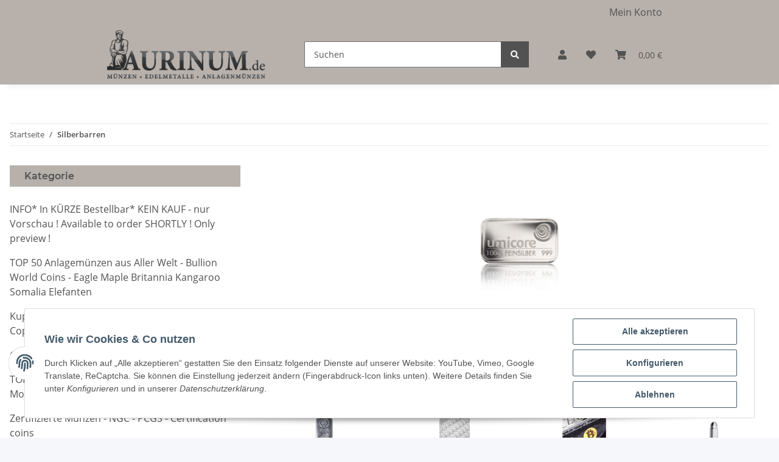

--- FILE ---
content_type: text/html; charset=utf-8
request_url: https://aurinum.de/Silber-Silberbarren
body_size: 52459
content:
<!DOCTYPE html>
<html lang="de" itemscope itemtype="https://schema.org/CollectionPage">
    
    <head>
        
            <meta http-equiv="content-type" content="text/html; charset=utf-8">
            <meta name="description" itemprop="description" content="Silber in Barrenform">
                        <meta name="viewport" content="width=device-width, initial-scale=1.0">
            <meta http-equiv="X-UA-Compatible" content="IE=edge">
                        <meta name="robots" content="index, follow">

            <meta itemprop="url" content="https://aurinum.de/Silber-Silberbarren">
            
                <meta name="theme-color" content="#1C1D2C">
            
            <meta property="og:type" content="website">
            <meta property="og:site_name" content="Silberbarren - Aurinum Online Münzenhandel - Edelmetalle, Gedenkmünze">
            <meta property="og:title" content="Silberbarren - Aurinum Online Münzenhandel - Edelmetalle, Gedenkmünze">
            <meta property="og:description" content="Silber in Barrenform">
            <meta property="og:url" content="https://aurinum.de/Silber-Silberbarren">

                                                                                                                        
                            <meta itemprop="image" content="https://aurinum.de/media/image/category/124/lg/silber-silberbarren.jpg">
                <meta property="og:image" content="https://aurinum.de/media/image/category/124/lg/silber-silberbarren.jpg">
                <meta property="og:image:width" content="1800">
                <meta property="og:image:height" content="600">
                    

        <title itemprop="name">Silberbarren - Aurinum Online Münzenhandel - Edelmetalle, Gedenkmünze</title>

                    <link rel="canonical" href="https://aurinum.de/Silber-Silberbarren">
        
        

        
            <link rel="shortcut icon" href="https://aurinum.de/templates/NOVA/themes/base/images/favicon.ico" type="image/x-icon">
        

        
                                                    
                <style id="criticalCSS">
                    
                        :root{--blue: #007bff;--indigo: #6610f2;--purple: #6f42c1;--pink: #e83e8c;--red: #dc3545;--orange: #fd7e14;--yellow: #ffc107;--green: #28a745;--teal: #20c997;--cyan: #17a2b8;--white: #ffffff;--gray: #707070;--gray-dark: #343a40;--primary: #F8BF00;--secondary: #525252;--success: #1C871E;--info: #525252;--warning: #f39932;--danger: #b90000;--light: #f5f7fa;--dark: #525252;--gray: #707070;--gray-light: #f5f7fa;--gray-medium: #ebebeb;--gray-dark: #9b9b9b;--gray-darker: #525252;--breakpoint-xs: 0;--breakpoint-sm: 576px;--breakpoint-md: 768px;--breakpoint-lg: 992px;--breakpoint-xl: 1300px;--font-family-sans-serif: "Open Sans", sans-serif;--font-family-monospace: SFMono-Regular, Menlo, Monaco, Consolas, "Liberation Mono", "Courier New", monospace}*,*::before,*::after{box-sizing:border-box}html{font-family:sans-serif;line-height:1.15;-webkit-text-size-adjust:100%;-webkit-tap-highlight-color:rgba(0, 0, 0, 0)}article,aside,figcaption,figure,footer,header,hgroup,main,nav,section{display:block}body{margin:0;font-family:"Open Sans", sans-serif;font-size:rem(14px);font-weight:400;line-height:1.5;color:#525252;text-align:left;background-color:#f5f7fa}[tabindex="-1"]:focus:not(:focus-visible){outline:0 !important}hr{box-sizing:content-box;height:0;overflow:visible}h1,h2,h3,h4,h5,h6{margin-top:0;margin-bottom:1rem}p{margin-top:0;margin-bottom:1rem}abbr[title],abbr[data-original-title]{text-decoration:underline;text-decoration:underline dotted;cursor:help;border-bottom:0;text-decoration-skip-ink:none}address{margin-bottom:1rem;font-style:normal;line-height:inherit}ol,ul,dl{margin-top:0;margin-bottom:1rem}ol ol,ul ul,ol ul,ul ol{margin-bottom:0}dt{font-weight:700}dd{margin-bottom:0.5rem;margin-left:0}blockquote{margin:0 0 1rem}b,strong{font-weight:bolder}small{font-size:80%}sub,sup{position:relative;font-size:75%;line-height:0;vertical-align:baseline}sub{bottom:-0.25em}sup{top:-0.5em}a{color:#525252;text-decoration:underline;background-color:transparent}a:hover{color:#F8BF00;text-decoration:none}a:not([href]):not([class]){color:inherit;text-decoration:none}a:not([href]):not([class]):hover{color:inherit;text-decoration:none}pre,code,kbd,samp{font-family:SFMono-Regular, Menlo, Monaco, Consolas, "Liberation Mono", "Courier New", monospace;font-size:1em}pre{margin-top:0;margin-bottom:1rem;overflow:auto;-ms-overflow-style:scrollbar}figure{margin:0 0 1rem}img{vertical-align:middle;border-style:none}svg{overflow:hidden;vertical-align:middle}table{border-collapse:collapse}caption{padding-top:0.75rem;padding-bottom:0.75rem;color:#707070;text-align:left;caption-side:bottom}th{text-align:inherit;text-align:-webkit-match-parent}label{display:inline-block;margin-bottom:0.5rem}button{border-radius:0}button:focus:not(:focus-visible){outline:0}input,button,select,optgroup,textarea{margin:0;font-family:inherit;font-size:inherit;line-height:inherit}button,input{overflow:visible}button,select{text-transform:none}[role="button"]{cursor:pointer}select{word-wrap:normal}button,[type="button"],[type="reset"],[type="submit"]{-webkit-appearance:button}button:not(:disabled),[type="button"]:not(:disabled),[type="reset"]:not(:disabled),[type="submit"]:not(:disabled){cursor:pointer}button::-moz-focus-inner,[type="button"]::-moz-focus-inner,[type="reset"]::-moz-focus-inner,[type="submit"]::-moz-focus-inner{padding:0;border-style:none}input[type="radio"],input[type="checkbox"]{box-sizing:border-box;padding:0}textarea{overflow:auto;resize:vertical}fieldset{min-width:0;padding:0;margin:0;border:0}legend{display:block;width:100%;max-width:100%;padding:0;margin-bottom:0.5rem;font-size:1.5rem;line-height:inherit;color:inherit;white-space:normal}progress{vertical-align:baseline}[type="number"]::-webkit-inner-spin-button,[type="number"]::-webkit-outer-spin-button{height:auto}[type="search"]{outline-offset:-2px;-webkit-appearance:none}[type="search"]::-webkit-search-decoration{-webkit-appearance:none}::-webkit-file-upload-button{font:inherit;-webkit-appearance:button}output{display:inline-block}summary{display:list-item;cursor:pointer}template{display:none}[hidden]{display:none !important}.img-fluid{max-width:100%;height:auto}.img-thumbnail{padding:0.25rem;background-color:#f5f7fa;border:1px solid #dee2e6;border-radius:0.125rem;box-shadow:0 1px 2px rgba(0, 0, 0, 0.075);max-width:100%;height:auto}.figure{display:inline-block}.figure-img{margin-bottom:0.5rem;line-height:1}.figure-caption{font-size:90%;color:#707070}code{font-size:87.5%;color:#e83e8c;word-wrap:break-word}a>code{color:inherit}kbd{padding:0.2rem 0.4rem;font-size:87.5%;color:#ffffff;background-color:#212529;border-radius:0.125rem;box-shadow:inset 0 -0.1rem 0 rgba(0, 0, 0, 0.25)}kbd kbd{padding:0;font-size:100%;font-weight:700;box-shadow:none}pre{display:block;font-size:87.5%;color:#212529}pre code{font-size:inherit;color:inherit;word-break:normal}.pre-scrollable{max-height:340px;overflow-y:scroll}.container,.container-fluid,.container-sm,.container-md,.container-lg,.container-xl{width:100%;padding-right:1rem;padding-left:1rem;margin-right:auto;margin-left:auto}@media (min-width:576px){.container,.container-sm{max-width:97vw}}@media (min-width:768px){.container,.container-sm,.container-md{max-width:720px}}@media (min-width:992px){.container,.container-sm,.container-md,.container-lg{max-width:960px}}@media (min-width:1300px){.container,.container-sm,.container-md,.container-lg,.container-xl{max-width:1250px}}.row{display:flex;flex-wrap:wrap;margin-right:-1rem;margin-left:-1rem}.no-gutters{margin-right:0;margin-left:0}.no-gutters>.col,.no-gutters>[class*="col-"]{padding-right:0;padding-left:0}.col-1,.col-2,.col-3,.col-4,.col-5,.col-6,.col-7,.col-8,.col-9,.col-10,.col-11,.col-12,.col,.col-auto,.col-sm-1,.col-sm-2,.col-sm-3,.col-sm-4,.col-sm-5,.col-sm-6,.col-sm-7,.col-sm-8,.col-sm-9,.col-sm-10,.col-sm-11,.col-sm-12,.col-sm,.col-sm-auto,.col-md-1,.col-md-2,.col-md-3,.col-md-4,.col-md-5,.col-md-6,.col-md-7,.col-md-8,.col-md-9,.col-md-10,.col-md-11,.col-md-12,.col-md,.col-md-auto,.col-lg-1,.col-lg-2,.col-lg-3,.col-lg-4,.col-lg-5,.col-lg-6,.col-lg-7,.col-lg-8,.col-lg-9,.col-lg-10,.col-lg-11,.col-lg-12,.col-lg,.col-lg-auto,.col-xl-1,.col-xl-2,.col-xl-3,.col-xl-4,.col-xl-5,.col-xl-6,.col-xl-7,.col-xl-8,.col-xl-9,.col-xl-10,.col-xl-11,.col-xl-12,.col-xl,.col-xl-auto{position:relative;width:100%;padding-right:1rem;padding-left:1rem}.col{flex-basis:0;flex-grow:1;max-width:100%}.row-cols-1>*{flex:0 0 100%;max-width:100%}.row-cols-2>*{flex:0 0 50%;max-width:50%}.row-cols-3>*{flex:0 0 33.3333333333%;max-width:33.3333333333%}.row-cols-4>*{flex:0 0 25%;max-width:25%}.row-cols-5>*{flex:0 0 20%;max-width:20%}.row-cols-6>*{flex:0 0 16.6666666667%;max-width:16.6666666667%}.col-auto{flex:0 0 auto;width:auto;max-width:100%}.col-1{flex:0 0 8.33333333%;max-width:8.33333333%}.col-2{flex:0 0 16.66666667%;max-width:16.66666667%}.col-3{flex:0 0 25%;max-width:25%}.col-4{flex:0 0 33.33333333%;max-width:33.33333333%}.col-5{flex:0 0 41.66666667%;max-width:41.66666667%}.col-6{flex:0 0 50%;max-width:50%}.col-7{flex:0 0 58.33333333%;max-width:58.33333333%}.col-8{flex:0 0 66.66666667%;max-width:66.66666667%}.col-9{flex:0 0 75%;max-width:75%}.col-10{flex:0 0 83.33333333%;max-width:83.33333333%}.col-11{flex:0 0 91.66666667%;max-width:91.66666667%}.col-12{flex:0 0 100%;max-width:100%}.order-first{order:-1}.order-last{order:13}.order-0{order:0}.order-1{order:1}.order-2{order:2}.order-3{order:3}.order-4{order:4}.order-5{order:5}.order-6{order:6}.order-7{order:7}.order-8{order:8}.order-9{order:9}.order-10{order:10}.order-11{order:11}.order-12{order:12}.offset-1{margin-left:8.33333333%}.offset-2{margin-left:16.66666667%}.offset-3{margin-left:25%}.offset-4{margin-left:33.33333333%}.offset-5{margin-left:41.66666667%}.offset-6{margin-left:50%}.offset-7{margin-left:58.33333333%}.offset-8{margin-left:66.66666667%}.offset-9{margin-left:75%}.offset-10{margin-left:83.33333333%}.offset-11{margin-left:91.66666667%}@media (min-width:576px){.col-sm{flex-basis:0;flex-grow:1;max-width:100%}.row-cols-sm-1>*{flex:0 0 100%;max-width:100%}.row-cols-sm-2>*{flex:0 0 50%;max-width:50%}.row-cols-sm-3>*{flex:0 0 33.3333333333%;max-width:33.3333333333%}.row-cols-sm-4>*{flex:0 0 25%;max-width:25%}.row-cols-sm-5>*{flex:0 0 20%;max-width:20%}.row-cols-sm-6>*{flex:0 0 16.6666666667%;max-width:16.6666666667%}.col-sm-auto{flex:0 0 auto;width:auto;max-width:100%}.col-sm-1{flex:0 0 8.33333333%;max-width:8.33333333%}.col-sm-2{flex:0 0 16.66666667%;max-width:16.66666667%}.col-sm-3{flex:0 0 25%;max-width:25%}.col-sm-4{flex:0 0 33.33333333%;max-width:33.33333333%}.col-sm-5{flex:0 0 41.66666667%;max-width:41.66666667%}.col-sm-6{flex:0 0 50%;max-width:50%}.col-sm-7{flex:0 0 58.33333333%;max-width:58.33333333%}.col-sm-8{flex:0 0 66.66666667%;max-width:66.66666667%}.col-sm-9{flex:0 0 75%;max-width:75%}.col-sm-10{flex:0 0 83.33333333%;max-width:83.33333333%}.col-sm-11{flex:0 0 91.66666667%;max-width:91.66666667%}.col-sm-12{flex:0 0 100%;max-width:100%}.order-sm-first{order:-1}.order-sm-last{order:13}.order-sm-0{order:0}.order-sm-1{order:1}.order-sm-2{order:2}.order-sm-3{order:3}.order-sm-4{order:4}.order-sm-5{order:5}.order-sm-6{order:6}.order-sm-7{order:7}.order-sm-8{order:8}.order-sm-9{order:9}.order-sm-10{order:10}.order-sm-11{order:11}.order-sm-12{order:12}.offset-sm-0{margin-left:0}.offset-sm-1{margin-left:8.33333333%}.offset-sm-2{margin-left:16.66666667%}.offset-sm-3{margin-left:25%}.offset-sm-4{margin-left:33.33333333%}.offset-sm-5{margin-left:41.66666667%}.offset-sm-6{margin-left:50%}.offset-sm-7{margin-left:58.33333333%}.offset-sm-8{margin-left:66.66666667%}.offset-sm-9{margin-left:75%}.offset-sm-10{margin-left:83.33333333%}.offset-sm-11{margin-left:91.66666667%}}@media (min-width:768px){.col-md{flex-basis:0;flex-grow:1;max-width:100%}.row-cols-md-1>*{flex:0 0 100%;max-width:100%}.row-cols-md-2>*{flex:0 0 50%;max-width:50%}.row-cols-md-3>*{flex:0 0 33.3333333333%;max-width:33.3333333333%}.row-cols-md-4>*{flex:0 0 25%;max-width:25%}.row-cols-md-5>*{flex:0 0 20%;max-width:20%}.row-cols-md-6>*{flex:0 0 16.6666666667%;max-width:16.6666666667%}.col-md-auto{flex:0 0 auto;width:auto;max-width:100%}.col-md-1{flex:0 0 8.33333333%;max-width:8.33333333%}.col-md-2{flex:0 0 16.66666667%;max-width:16.66666667%}.col-md-3{flex:0 0 25%;max-width:25%}.col-md-4{flex:0 0 33.33333333%;max-width:33.33333333%}.col-md-5{flex:0 0 41.66666667%;max-width:41.66666667%}.col-md-6{flex:0 0 50%;max-width:50%}.col-md-7{flex:0 0 58.33333333%;max-width:58.33333333%}.col-md-8{flex:0 0 66.66666667%;max-width:66.66666667%}.col-md-9{flex:0 0 75%;max-width:75%}.col-md-10{flex:0 0 83.33333333%;max-width:83.33333333%}.col-md-11{flex:0 0 91.66666667%;max-width:91.66666667%}.col-md-12{flex:0 0 100%;max-width:100%}.order-md-first{order:-1}.order-md-last{order:13}.order-md-0{order:0}.order-md-1{order:1}.order-md-2{order:2}.order-md-3{order:3}.order-md-4{order:4}.order-md-5{order:5}.order-md-6{order:6}.order-md-7{order:7}.order-md-8{order:8}.order-md-9{order:9}.order-md-10{order:10}.order-md-11{order:11}.order-md-12{order:12}.offset-md-0{margin-left:0}.offset-md-1{margin-left:8.33333333%}.offset-md-2{margin-left:16.66666667%}.offset-md-3{margin-left:25%}.offset-md-4{margin-left:33.33333333%}.offset-md-5{margin-left:41.66666667%}.offset-md-6{margin-left:50%}.offset-md-7{margin-left:58.33333333%}.offset-md-8{margin-left:66.66666667%}.offset-md-9{margin-left:75%}.offset-md-10{margin-left:83.33333333%}.offset-md-11{margin-left:91.66666667%}}@media (min-width:992px){.col-lg{flex-basis:0;flex-grow:1;max-width:100%}.row-cols-lg-1>*{flex:0 0 100%;max-width:100%}.row-cols-lg-2>*{flex:0 0 50%;max-width:50%}.row-cols-lg-3>*{flex:0 0 33.3333333333%;max-width:33.3333333333%}.row-cols-lg-4>*{flex:0 0 25%;max-width:25%}.row-cols-lg-5>*{flex:0 0 20%;max-width:20%}.row-cols-lg-6>*{flex:0 0 16.6666666667%;max-width:16.6666666667%}.col-lg-auto{flex:0 0 auto;width:auto;max-width:100%}.col-lg-1{flex:0 0 8.33333333%;max-width:8.33333333%}.col-lg-2{flex:0 0 16.66666667%;max-width:16.66666667%}.col-lg-3{flex:0 0 25%;max-width:25%}.col-lg-4{flex:0 0 33.33333333%;max-width:33.33333333%}.col-lg-5{flex:0 0 41.66666667%;max-width:41.66666667%}.col-lg-6{flex:0 0 50%;max-width:50%}.col-lg-7{flex:0 0 58.33333333%;max-width:58.33333333%}.col-lg-8{flex:0 0 66.66666667%;max-width:66.66666667%}.col-lg-9{flex:0 0 75%;max-width:75%}.col-lg-10{flex:0 0 83.33333333%;max-width:83.33333333%}.col-lg-11{flex:0 0 91.66666667%;max-width:91.66666667%}.col-lg-12{flex:0 0 100%;max-width:100%}.order-lg-first{order:-1}.order-lg-last{order:13}.order-lg-0{order:0}.order-lg-1{order:1}.order-lg-2{order:2}.order-lg-3{order:3}.order-lg-4{order:4}.order-lg-5{order:5}.order-lg-6{order:6}.order-lg-7{order:7}.order-lg-8{order:8}.order-lg-9{order:9}.order-lg-10{order:10}.order-lg-11{order:11}.order-lg-12{order:12}.offset-lg-0{margin-left:0}.offset-lg-1{margin-left:8.33333333%}.offset-lg-2{margin-left:16.66666667%}.offset-lg-3{margin-left:25%}.offset-lg-4{margin-left:33.33333333%}.offset-lg-5{margin-left:41.66666667%}.offset-lg-6{margin-left:50%}.offset-lg-7{margin-left:58.33333333%}.offset-lg-8{margin-left:66.66666667%}.offset-lg-9{margin-left:75%}.offset-lg-10{margin-left:83.33333333%}.offset-lg-11{margin-left:91.66666667%}}@media (min-width:1300px){.col-xl{flex-basis:0;flex-grow:1;max-width:100%}.row-cols-xl-1>*{flex:0 0 100%;max-width:100%}.row-cols-xl-2>*{flex:0 0 50%;max-width:50%}.row-cols-xl-3>*{flex:0 0 33.3333333333%;max-width:33.3333333333%}.row-cols-xl-4>*{flex:0 0 25%;max-width:25%}.row-cols-xl-5>*{flex:0 0 20%;max-width:20%}.row-cols-xl-6>*{flex:0 0 16.6666666667%;max-width:16.6666666667%}.col-xl-auto{flex:0 0 auto;width:auto;max-width:100%}.col-xl-1{flex:0 0 8.33333333%;max-width:8.33333333%}.col-xl-2{flex:0 0 16.66666667%;max-width:16.66666667%}.col-xl-3{flex:0 0 25%;max-width:25%}.col-xl-4{flex:0 0 33.33333333%;max-width:33.33333333%}.col-xl-5{flex:0 0 41.66666667%;max-width:41.66666667%}.col-xl-6{flex:0 0 50%;max-width:50%}.col-xl-7{flex:0 0 58.33333333%;max-width:58.33333333%}.col-xl-8{flex:0 0 66.66666667%;max-width:66.66666667%}.col-xl-9{flex:0 0 75%;max-width:75%}.col-xl-10{flex:0 0 83.33333333%;max-width:83.33333333%}.col-xl-11{flex:0 0 91.66666667%;max-width:91.66666667%}.col-xl-12{flex:0 0 100%;max-width:100%}.order-xl-first{order:-1}.order-xl-last{order:13}.order-xl-0{order:0}.order-xl-1{order:1}.order-xl-2{order:2}.order-xl-3{order:3}.order-xl-4{order:4}.order-xl-5{order:5}.order-xl-6{order:6}.order-xl-7{order:7}.order-xl-8{order:8}.order-xl-9{order:9}.order-xl-10{order:10}.order-xl-11{order:11}.order-xl-12{order:12}.offset-xl-0{margin-left:0}.offset-xl-1{margin-left:8.33333333%}.offset-xl-2{margin-left:16.66666667%}.offset-xl-3{margin-left:25%}.offset-xl-4{margin-left:33.33333333%}.offset-xl-5{margin-left:41.66666667%}.offset-xl-6{margin-left:50%}.offset-xl-7{margin-left:58.33333333%}.offset-xl-8{margin-left:66.66666667%}.offset-xl-9{margin-left:75%}.offset-xl-10{margin-left:83.33333333%}.offset-xl-11{margin-left:91.66666667%}}.nav{display:flex;flex-wrap:wrap;padding-left:0;margin-bottom:0;list-style:none}.nav-link{display:block;padding:0.5rem 1rem;text-decoration:none}.nav-link:hover,.nav-link:focus{text-decoration:none}.nav-link.disabled{color:#707070;pointer-events:none;cursor:default}.nav-tabs{border-bottom:1px solid #dee2e6}.nav-tabs .nav-link{margin-bottom:-1px;border:1px solid transparent;border-top-left-radius:0;border-top-right-radius:0}.nav-tabs .nav-link:hover,.nav-tabs .nav-link:focus{border-color:transparent}.nav-tabs .nav-link.disabled{color:#707070;background-color:transparent;border-color:transparent}.nav-tabs .nav-link.active,.nav-tabs .nav-item.show .nav-link{color:#525252;background-color:transparent;border-color:#F8BF00}.nav-tabs .dropdown-menu{margin-top:-1px;border-top-left-radius:0;border-top-right-radius:0}.nav-pills .nav-link{border-radius:0.125rem}.nav-pills .nav-link.active,.nav-pills .show>.nav-link{color:#ffffff;background-color:#F8BF00}.nav-fill>.nav-link,.nav-fill .nav-item{flex:1 1 auto;text-align:center}.nav-justified>.nav-link,.nav-justified .nav-item{flex-basis:0;flex-grow:1;text-align:center}.tab-content>.tab-pane{display:none}.tab-content>.active{display:block}.navbar{position:relative;display:flex;flex-wrap:wrap;align-items:center;justify-content:space-between;padding:0.4rem 1rem}.navbar .container,.navbar .container-fluid,.navbar .container-sm,.navbar .container-md,.navbar .container-lg,.navbar .container-xl,.navbar>.container-sm,.navbar>.container-md,.navbar>.container-lg,.navbar>.container-xl{display:flex;flex-wrap:wrap;align-items:center;justify-content:space-between}.navbar-brand{display:inline-block;padding-top:rem(14px) * 1.51rem - rem(16px) * 1.5 * 0.5;padding-bottom:rem(14px) * 1.51rem - rem(16px) * 1.5 * 0.5;margin-right:1rem;font-size:rem(16px);line-height:inherit;white-space:nowrap}.navbar-brand:hover,.navbar-brand:focus{text-decoration:none}.navbar-nav{display:flex;flex-direction:column;padding-left:0;margin-bottom:0;list-style:none}.navbar-nav .nav-link{padding-right:0;padding-left:0}.navbar-nav .dropdown-menu{position:static;float:none}.navbar-text{display:inline-block;padding-top:0.5rem;padding-bottom:0.5rem}.navbar-collapse{flex-basis:100%;flex-grow:1;align-items:center}.navbar-toggler{padding:0.25rem 0.75rem;font-size:rem(16px);line-height:1;background-color:transparent;border:1px solid transparent;border-radius:0.125rem}.navbar-toggler:hover,.navbar-toggler:focus{text-decoration:none}.navbar-toggler-icon{display:inline-block;width:1.5em;height:1.5em;vertical-align:middle;content:"";background:50% / 100% 100% no-repeat}.navbar-nav-scroll{max-height:75vh;overflow-y:auto}@media (max-width:575.98px){.navbar-expand-sm>.container,.navbar-expand-sm>.container-fluid,.navbar-expand-sm>.container-sm,.navbar-expand-sm>.container-md,.navbar-expand-sm>.container-lg,.navbar-expand-sm>.container-xl{padding-right:0;padding-left:0}}@media (min-width:576px){.navbar-expand-sm{flex-flow:row nowrap;justify-content:flex-start}.navbar-expand-sm .navbar-nav{flex-direction:row}.navbar-expand-sm .navbar-nav .dropdown-menu{position:absolute}.navbar-expand-sm .navbar-nav .nav-link{padding-right:1.5rem;padding-left:1.5rem}.navbar-expand-sm>.container,.navbar-expand-sm>.container-fluid,.navbar-expand-sm>.container-sm,.navbar-expand-sm>.container-md,.navbar-expand-sm>.container-lg,.navbar-expand-sm>.container-xl{flex-wrap:nowrap}.navbar-expand-sm .navbar-nav-scroll{overflow:visible}.navbar-expand-sm .navbar-collapse{display:flex !important;flex-basis:auto}.navbar-expand-sm .navbar-toggler{display:none}}@media (max-width:767.98px){.navbar-expand-md>.container,.navbar-expand-md>.container-fluid,.navbar-expand-md>.container-sm,.navbar-expand-md>.container-md,.navbar-expand-md>.container-lg,.navbar-expand-md>.container-xl{padding-right:0;padding-left:0}}@media (min-width:768px){.navbar-expand-md{flex-flow:row nowrap;justify-content:flex-start}.navbar-expand-md .navbar-nav{flex-direction:row}.navbar-expand-md .navbar-nav .dropdown-menu{position:absolute}.navbar-expand-md .navbar-nav .nav-link{padding-right:1.5rem;padding-left:1.5rem}.navbar-expand-md>.container,.navbar-expand-md>.container-fluid,.navbar-expand-md>.container-sm,.navbar-expand-md>.container-md,.navbar-expand-md>.container-lg,.navbar-expand-md>.container-xl{flex-wrap:nowrap}.navbar-expand-md .navbar-nav-scroll{overflow:visible}.navbar-expand-md .navbar-collapse{display:flex !important;flex-basis:auto}.navbar-expand-md .navbar-toggler{display:none}}@media (max-width:991.98px){.navbar-expand-lg>.container,.navbar-expand-lg>.container-fluid,.navbar-expand-lg>.container-sm,.navbar-expand-lg>.container-md,.navbar-expand-lg>.container-lg,.navbar-expand-lg>.container-xl{padding-right:0;padding-left:0}}@media (min-width:992px){.navbar-expand-lg{flex-flow:row nowrap;justify-content:flex-start}.navbar-expand-lg .navbar-nav{flex-direction:row}.navbar-expand-lg .navbar-nav .dropdown-menu{position:absolute}.navbar-expand-lg .navbar-nav .nav-link{padding-right:1.5rem;padding-left:1.5rem}.navbar-expand-lg>.container,.navbar-expand-lg>.container-fluid,.navbar-expand-lg>.container-sm,.navbar-expand-lg>.container-md,.navbar-expand-lg>.container-lg,.navbar-expand-lg>.container-xl{flex-wrap:nowrap}.navbar-expand-lg .navbar-nav-scroll{overflow:visible}.navbar-expand-lg .navbar-collapse{display:flex !important;flex-basis:auto}.navbar-expand-lg .navbar-toggler{display:none}}@media (max-width:1299.98px){.navbar-expand-xl>.container,.navbar-expand-xl>.container-fluid,.navbar-expand-xl>.container-sm,.navbar-expand-xl>.container-md,.navbar-expand-xl>.container-lg,.navbar-expand-xl>.container-xl{padding-right:0;padding-left:0}}@media (min-width:1300px){.navbar-expand-xl{flex-flow:row nowrap;justify-content:flex-start}.navbar-expand-xl .navbar-nav{flex-direction:row}.navbar-expand-xl .navbar-nav .dropdown-menu{position:absolute}.navbar-expand-xl .navbar-nav .nav-link{padding-right:1.5rem;padding-left:1.5rem}.navbar-expand-xl>.container,.navbar-expand-xl>.container-fluid,.navbar-expand-xl>.container-sm,.navbar-expand-xl>.container-md,.navbar-expand-xl>.container-lg,.navbar-expand-xl>.container-xl{flex-wrap:nowrap}.navbar-expand-xl .navbar-nav-scroll{overflow:visible}.navbar-expand-xl .navbar-collapse{display:flex !important;flex-basis:auto}.navbar-expand-xl .navbar-toggler{display:none}}.navbar-expand{flex-flow:row nowrap;justify-content:flex-start}.navbar-expand>.container,.navbar-expand>.container-fluid,.navbar-expand>.container-sm,.navbar-expand>.container-md,.navbar-expand>.container-lg,.navbar-expand>.container-xl{padding-right:0;padding-left:0}.navbar-expand .navbar-nav{flex-direction:row}.navbar-expand .navbar-nav .dropdown-menu{position:absolute}.navbar-expand .navbar-nav .nav-link{padding-right:1.5rem;padding-left:1.5rem}.navbar-expand>.container,.navbar-expand>.container-fluid,.navbar-expand>.container-sm,.navbar-expand>.container-md,.navbar-expand>.container-lg,.navbar-expand>.container-xl{flex-wrap:nowrap}.navbar-expand .navbar-nav-scroll{overflow:visible}.navbar-expand .navbar-collapse{display:flex !important;flex-basis:auto}.navbar-expand .navbar-toggler{display:none}.navbar-light .navbar-brand{color:rgba(0, 0, 0, 0.9)}.navbar-light .navbar-brand:hover,.navbar-light .navbar-brand:focus{color:rgba(0, 0, 0, 0.9)}.navbar-light .navbar-nav .nav-link{color:#525252}.navbar-light .navbar-nav .nav-link:hover,.navbar-light .navbar-nav .nav-link:focus{color:#F8BF00}.navbar-light .navbar-nav .nav-link.disabled{color:rgba(0, 0, 0, 0.3)}.navbar-light .navbar-nav .show>.nav-link,.navbar-light .navbar-nav .active>.nav-link,.navbar-light .navbar-nav .nav-link.show,.navbar-light .navbar-nav .nav-link.active{color:rgba(0, 0, 0, 0.9)}.navbar-light .navbar-toggler{color:#525252;border-color:rgba(0, 0, 0, 0.1)}.navbar-light .navbar-toggler-icon{background-image:url("data:image/svg+xml,%3csvg xmlns='http://www.w3.org/2000/svg' width='30' height='30' viewBox='0 0 30 30'%3e%3cpath stroke='%23525252' stroke-linecap='round' stroke-miterlimit='10' stroke-width='2' d='M4 7h22M4 15h22M4 23h22'/%3e%3c/svg%3e")}.navbar-light .navbar-text{color:#525252}.navbar-light .navbar-text a{color:rgba(0, 0, 0, 0.9)}.navbar-light .navbar-text a:hover,.navbar-light .navbar-text a:focus{color:rgba(0, 0, 0, 0.9)}.navbar-dark .navbar-brand{color:#ffffff}.navbar-dark .navbar-brand:hover,.navbar-dark .navbar-brand:focus{color:#ffffff}.navbar-dark .navbar-nav .nav-link{color:rgba(255, 255, 255, 0.5)}.navbar-dark .navbar-nav .nav-link:hover,.navbar-dark .navbar-nav .nav-link:focus{color:rgba(255, 255, 255, 0.75)}.navbar-dark .navbar-nav .nav-link.disabled{color:rgba(255, 255, 255, 0.25)}.navbar-dark .navbar-nav .show>.nav-link,.navbar-dark .navbar-nav .active>.nav-link,.navbar-dark .navbar-nav .nav-link.show,.navbar-dark .navbar-nav .nav-link.active{color:#ffffff}.navbar-dark .navbar-toggler{color:rgba(255, 255, 255, 0.5);border-color:rgba(255, 255, 255, 0.1)}.navbar-dark .navbar-toggler-icon{background-image:url("data:image/svg+xml,%3csvg xmlns='http://www.w3.org/2000/svg' width='30' height='30' viewBox='0 0 30 30'%3e%3cpath stroke='rgba%28255, 255, 255, 0.5%29' stroke-linecap='round' stroke-miterlimit='10' stroke-width='2' d='M4 7h22M4 15h22M4 23h22'/%3e%3c/svg%3e")}.navbar-dark .navbar-text{color:rgba(255, 255, 255, 0.5)}.navbar-dark .navbar-text a{color:#ffffff}.navbar-dark .navbar-text a:hover,.navbar-dark .navbar-text a:focus{color:#ffffff}.pagination-sm .page-item.active .page-link::after,.pagination-sm .page-item.active .page-text::after{left:0.375rem;right:0.375rem}.pagination-lg .page-item.active .page-link::after,.pagination-lg .page-item.active .page-text::after{left:1.125rem;right:1.125rem}.page-item{position:relative}.page-item.active{font-weight:700}.page-item.active .page-link::after,.page-item.active .page-text::after{content:"";position:absolute;left:0.5625rem;bottom:0;right:0.5625rem;border-bottom:4px solid #F8BF00}@media (min-width:768px){.dropdown-item.page-item{background-color:transparent}}.page-link,.page-text{text-decoration:none}.pagination{margin-bottom:0;justify-content:space-between;align-items:center}@media (min-width:768px){.pagination{justify-content:normal}.pagination .dropdown>.btn{display:none}.pagination .dropdown-menu{position:static !important;transform:none !important;display:flex;margin:0;padding:0;border:0;min-width:auto}.pagination .dropdown-item{width:auto;display:inline-block;padding:0}.pagination .dropdown-item.active{background-color:transparent;color:#525252}.pagination .dropdown-item:hover{background-color:transparent}.pagination .pagination-site{display:none}}@media (max-width:767.98px){.pagination .dropdown-item{padding:0}.pagination .dropdown-item.active .page-link,.pagination .dropdown-item.active .page-text,.pagination .dropdown-item:active .page-link,.pagination .dropdown-item:active .page-text{color:#525252}}.productlist-page-nav{align-items:center}.productlist-page-nav .pagination{margin:0}.productlist-page-nav .displayoptions{margin-bottom:1rem}@media (min-width:768px){.productlist-page-nav .displayoptions{margin-bottom:0}}.productlist-page-nav .displayoptions .btn-group+.btn-group+.btn-group{margin-left:0.5rem}.productlist-page-nav .result-option-wrapper{margin-right:0.5rem}.productlist-page-nav .productlist-item-info{margin-bottom:0.5rem;margin-left:auto;margin-right:auto;display:flex}@media (min-width:768px){.productlist-page-nav .productlist-item-info{margin-right:0;margin-bottom:0}.productlist-page-nav .productlist-item-info.productlist-item-border{border-right:1px solid #ebebeb;padding-right:1rem}}.productlist-page-nav.productlist-page-nav-header-m{margin-top:3rem}@media (min-width:768px){.productlist-page-nav.productlist-page-nav-header-m{margin-top:2rem}.productlist-page-nav.productlist-page-nav-header-m>.col{margin-top:1rem}}.productlist-page-nav-bottom{margin-bottom:2rem}.pagination-wrapper{margin-bottom:1rem;align-items:center;border-top:1px solid #f5f7fa;border-bottom:1px solid #f5f7fa;padding-top:0.5rem;padding-bottom:0.5rem}.pagination-wrapper .pagination-entries{font-weight:700;margin-bottom:1rem}@media (min-width:768px){.pagination-wrapper .pagination-entries{margin-bottom:0}}.pagination-wrapper .pagination-selects{margin-left:auto;margin-top:1rem}@media (min-width:768px){.pagination-wrapper .pagination-selects{margin-left:0;margin-top:0}}.pagination-wrapper .pagination-selects .pagination-selects-entries{margin-bottom:1rem}@media (min-width:768px){.pagination-wrapper .pagination-selects .pagination-selects-entries{margin-right:1rem;margin-bottom:0}}.pagination-no-wrapper{border:0;padding-top:0;padding-bottom:0}.fa,.fas,.far,.fal{display:inline-block}h1,h2,h3,h4,h5,h6,.h1,.h2,.h3,.productlist-filter-headline,.sidepanel-left .box-normal .box-normal-link,.h4,.h5,.h6{margin-bottom:1rem;font-family:Montserrat, sans-serif;font-weight:400;line-height:1.2;color:#525252}h1,.h1{font-size:rem(30px)}h2,.h2{font-size:rem(24px)}h3,.h3,.productlist-filter-headline,.sidepanel-left .box-normal .box-normal-link{font-size:rem(16px)}h4,.h4{font-size:rem(14px)}h5,.h5{font-size:rem(14px)}h6,.h6{font-size:rem(14px)}.banner .img-fluid{width:100%}.label-slide .form-group:not(.exclude-from-label-slide):not(.checkbox) label{display:none}.modal{display:none}.carousel-thumbnails .slick-arrow{opacity:0}.consent-modal:not(.active){display:none}.consent-banner-icon{width:1em;height:1em}.mini>#consent-banner{display:none}html{overflow-y:scroll}.dropdown-menu{display:none}.dropdown-toggle::after{content:"";margin-left:0.5rem;display:inline-block}.list-unstyled,.list-icons{padding-left:0;list-style:none}.input-group{position:relative;display:flex;flex-wrap:wrap;align-items:stretch;width:100%}.input-group>.form-control{flex:1 1 auto;width:1%}#main-wrapper,#header-top-bar,header{background:#b8b1ab}.container-fluid-xl{max-width:rem(1650px)}.nav-dividers .nav-item{position:relative}.nav-dividers .nav-item:not(:last-child)::after{content:"";position:absolute;right:0;top:0.5rem;height:calc(100% - 1rem);border-right:rem(1px) solid currentColor}.nav-link{text-decoration:none}.nav-scrollbar{overflow:hidden;display:flex;align-items:center}.nav-scrollbar .nav,.nav-scrollbar .navbar-nav{flex-wrap:nowrap}.nav-scrollbar .nav-item{white-space:nowrap}.nav-scrollbar-inner{overflow-x:auto;padding-bottom:1.5rem;align-self:flex-start}#shop-nav{align-items:center;flex-shrink:0;margin-left:auto}@media (max-width:767.98px){#shop-nav .nav-link{padding-left:0.7rem;padding-right:0.7rem}}.search-wrapper{width:100%}.has-left-sidebar .breadcrumb-container{padding-left:0;padding-right:0}.breadcrumb{display:flex;flex-wrap:wrap;padding:0.5rem 0;margin-bottom:0;list-style:none;background-color:transparent;border-radius:0}.breadcrumb-item+.breadcrumb-item{padding-left:0.5rem}.breadcrumb-item+.breadcrumb-item::before{display:inline-block;padding-right:0.5rem;color:#707070;content:"/"}.breadcrumb-item.active{color:#525252;font-weight:700}.breadcrumb-item.first::before{display:none}.breadcrumb-wrapper{margin-bottom:2rem}@media (min-width:992px){.breadcrumb-wrapper{border-style:solid;border-color:#ebebeb;border-width:1px 0}}.breadcrumb{font-size:rem(14px) * 13 / rem(14px)}.breadcrumb a{text-decoration:none}.breadcrumb-back{padding-right:1rem;margin-right:1rem;border-right:1px solid #ebebeb}.breadcrumb-item{display:none}@media (min-width:768px){.breadcrumb-item{display:flex}}@media (min-width:768px){.breadcrumb-arrow{display:none}}#header-top-bar{position:relative;background-color:#ffffff;z-index:1021;flex-direction:row-reverse}#header-top-bar,header{background-color:#b8b1ab;color:#525252}#header-top-bar a:not(.dropdown-item):not(.btn),header a:not(.dropdown-item):not(.btn){text-decoration:none;color:#525252}#header-top-bar a:not(.dropdown-item):not(.btn):hover,header a:not(.dropdown-item):not(.btn):hover{color:#F8BF00}.img-aspect-ratio{width:100%;height:auto}header{box-shadow:0 rem(16px) rem(9px) rem(-12px) rgba(0, 0, 0, 0.06);position:relative;z-index:1020}header .form-control,header .form-control:focus{background-color:#ffffff;color:#525252}header .navbar{padding:0;position:static}@media (min-width:992px){header{padding-bottom:0}header .navbar-brand{margin-right:3rem}}header .navbar-brand{padding-top:0.4rem;padding-bottom:0.4rem}header .navbar-brand img{height:2rem;width:auto}header .navbar-toggler{color:#525252}header .nav-right .dropdown-menu{margin-top:rem(-0.5px);box-shadow:inset 0 rem(16px) rem(9px) rem(-12px) rgba(0, 0, 0, 0.06)}@media (min-width:992px){header .navbar-brand{padding-top:0.6rem;padding-bottom:0.6rem}header .navbar-brand img{height:rem(49px)}header .navbar-collapse{height:rem(69px)}header .navbar-nav>.nav-item>.nav-link{position:relative;padding:1.5rem}header .navbar-nav>.nav-item>.nav-link::before{content:"";position:absolute;bottom:0;left:50%;transform:translateX(-50%);border-width:0 0 6px;border-color:#F8BF00;border-style:solid;transition:width 0.4s;width:0}header .navbar-nav>.nav-item.active>.nav-link::before,header .navbar-nav>.nav-item:hover>.nav-link::before,header .navbar-nav>.nav-item.hover>.nav-link::before{width:100%}header .navbar-nav>.nav-item .nav{flex-wrap:wrap}header .navbar-nav .nav .nav-link{padding:0}header .navbar-nav .nav .nav-link::after{display:none}header .navbar-nav .dropdown .nav-item{width:100%}header .nav-mobile-body{align-self:flex-start;width:100%}header .nav-scrollbar-inner{width:100%}header .nav-right .nav-link{padding-top:1.5rem;padding-bottom:1.5rem}}.btn{display:inline-block;font-weight:600;color:#525252;text-align:center;vertical-align:middle;user-select:none;background-color:transparent;border:1px solid transparent;padding:rem(10px) rem(15px);font-size:rem(14px);line-height:1.5;border-radius:0.125rem}.btn.disabled,.btn:disabled{opacity:0.65;box-shadow:none}.btn:not(:disabled):not(.disabled):active,.btn:not(:disabled):not(.disabled).active{box-shadow:none}.form-control{display:block;width:100%;height:calc(1.5em + rem(10px) * 2 + 2px);padding:rem(10px) rem(15px);font-size:rem(14px);font-weight:400;line-height:1.5;color:#525252;background-color:#ffffff;background-clip:padding-box;border:1px solid #707070;border-radius:0.125rem;box-shadow:inset 0 1px 1px rgba(0, 0, 0, 0.075);transition:border-color 0.15s ease-in-out, box-shadow 0.15s ease-in-out}@media (prefers-reduced-motion:reduce){.form-control{transition:none}}.square{display:flex;position:relative}.square::before{content:"";display:inline-block;padding-bottom:100%}#product-offer .product-info ul.info-essential{margin:2rem 0;padding-left:0;list-style:none}.price_wrapper{margin-bottom:1.5rem}.price_wrapper .price{display:inline-block}.price_wrapper .bulk-prices{margin-top:1rem}.price_wrapper .bulk-prices .bulk-price{margin-right:0.25rem}#product-offer .product-info{border:0}#product-offer .product-info .bordered-top-bottom{padding:1rem;border-top:1px solid #f5f7fa;border-bottom:1px solid #f5f7fa}#product-offer .product-info ul.info-essential{margin:2rem 0}#product-offer .product-info .shortdesc{margin-bottom:1rem}#product-offer .product-info .product-offer{margin-bottom:2rem}#product-offer .product-info .product-offer>.row{margin-bottom:1.5rem}#product-offer .product-info .stock-information{border-top:1px solid #ebebeb;border-bottom:1px solid #ebebeb;align-items:flex-end}#product-offer .product-info .stock-information.stock-information-p{padding-top:1rem;padding-bottom:1rem}@media (max-width:767.98px){#product-offer .product-info .stock-information{margin-top:1rem}}#product-offer .product-info .question-on-item{margin-left:auto}#product-offer .product-info .question-on-item .question{padding:0}.flex-row-reverse{flex-direction:row-reverse !important}.flex-column{flex-direction:column !important}.justify-content-start{justify-content:flex-start !important}.collapse:not(.show){display:none}.d-none{display:none !important}.d-block{display:block !important}.d-flex{display:flex !important}.d-inline-block{display:inline-block !important}@media (min-width:992px){.d-lg-none{display:none !important}.d-lg-block{display:block !important}.d-lg-flex{display:flex !important}}@media (min-width:768px){.d-md-none{display:none !important}.d-md-block{display:block !important}.d-md-flex{display:flex !important}.d-md-inline-block{display:inline-block !important}}@media (min-width:992px){.justify-content-lg-end{justify-content:flex-end !important}}.list-gallery{display:flex;flex-direction:column}.list-gallery .second-wrapper{position:absolute;top:0;left:0;width:100%;height:100%}.list-gallery img.second{opacity:0}.form-group{margin-bottom:1rem}.btn-secondary{background-color:#525252;color:#f5f7fa}.btn-outline-secondary{color:#525252;border-color:#525252}.btn-group{display:inline-flex}.productlist-filter-headline{background-color:#b8b1ab;border-bottom:1px solid #ebebeb;padding-left:1.5em;padding-top:0.5rem;padding-bottom:0.5rem;margin-bottom:1rem}hr{margin-top:1rem;margin-bottom:1rem;border:0;border-top:1px solid rgba(0, 0, 0, 0.1)}.badge-circle-1{background-color:#ffffff}#content{padding-bottom:3rem}#content-wrapper{margin-top:0}#content-wrapper.has-fluid{padding-top:1rem}#content-wrapper:not(.has-fluid){padding-top:2rem}@media (min-width:992px){#content-wrapper:not(.has-fluid){padding-top:4rem}}.content-cats-small{margin-bottom:3rem}@media (min-width:768px){.content-cats-small>div{margin-bottom:1rem}}.content-cats-small .sub-categories{display:flex;flex-direction:column;flex-grow:1;flex-basis:auto;align-items:stretch;justify-content:flex-start;height:100%}.content-cats-small .sub-categories .subcategories-image{justify-content:center;align-items:flex-start;margin-bottom:1rem}.content-cats-small::after{display:block;clear:both;content:""}.content-cats-small .outer{margin-bottom:0.5rem}.content-cats-small .caption{margin-bottom:0.5rem}@media (min-width:768px){.content-cats-small .caption{text-align:center}}.content-cats-small hr{margin-top:1rem;margin-bottom:1rem;padding-left:0;list-style:none}aside h4{margin-bottom:1rem}aside .card{border:none;box-shadow:none;background-color:transparent}aside .card .card-title{margin-bottom:0.5rem;font-size:rem(24px);font-weight:600}aside .card.card-default .card-heading{border-bottom:none;padding-left:0;padding-right:0}aside .card.card-default>.card-heading>.card-title{color:#525252;font-weight:600;border-bottom:1px solid #ebebeb;padding:10px 0}aside .card>.card-body{padding:0}aside .card>.card-body .card-title{font-weight:600}aside .nav-panel .nav{flex-wrap:initial}aside .nav-panel>.nav>.active>.nav-link{border-bottom:0.375rem solid #F8BF00;cursor:pointer}aside .nav-panel .active>.nav-link{font-weight:700}aside .nav-panel .nav-link[aria-expanded=true] i.fa-chevron-down{transform:rotate(180deg)}aside .nav-panel .nav-link,aside .nav-panel .nav-item{clear:left}aside .box .nav-link,aside .box .nav a,aside .box .dropdown-menu .dropdown-item{text-decoration:none;white-space:normal}aside .box .nav-link{padding-left:0;padding-right:0}aside .box .snippets-categories-nav-link-child{padding-left:0.5rem;padding-right:0.5rem}aside .box-monthlynews a .value{text-decoration:underline}aside .box-monthlynews a .value:hover{text-decoration:none}.box-categories .dropdown .collapse,.box-linkgroup .dropdown .collapse{background:#f5f7fa}.box-categories .nav-link{cursor:pointer}.box_login .register{text-decoration:underline}.box_login .register:hover{text-decoration:none}.box_login .register .fa{color:#F8BF00}.box_login .resetpw{text-decoration:underline}.box_login .resetpw:hover{text-decoration:none}.jqcloud-word.w0{color:#fbd966;font-size:70%}.jqcloud-word.w1{color:#fad352;font-size:100%}.jqcloud-word.w2{color:#face3d;font-size:130%}.jqcloud-word.w3{color:#f9c929;font-size:160%}.jqcloud-word.w4{color:#f9c414;font-size:190%}.jqcloud-word.w5{color:#f8bf00;font-size:220%}.jqcloud-word.w6{color:#e4b000;font-size:250%}.jqcloud-word.w7{color:#d0a000;font-size:280%}.jqcloud{line-height:normal;overflow:hidden;position:relative}.jqcloud-word a{color:inherit !important;font-size:inherit !important;text-decoration:none !important}.jqcloud-word a:hover{color:#F8BF00 !important}.searchcloud{width:100%;height:200px}#footer-boxes .card{background:transparent;border:0}#footer-boxes .card a{text-decoration:none}@media (min-width:768px){.box-normal{margin-bottom:1.5rem}}.box-normal .box-normal-link{text-decoration:none;font-weight:700;margin-bottom:0.5rem}@media (min-width:768px){.box-normal .box-normal-link{display:none}}.box-filter-hr{margin-top:0.5rem;margin-bottom:0.5rem}.box-normal-hr{margin-top:1rem;margin-bottom:1rem;display:flex}@media (min-width:768px){.box-normal-hr{display:none}}.box-last-seen .box-last-seen-item{margin-bottom:1rem}.box-nav-item{margin-top:0.5rem}@media (min-width:768px){.box-nav-item{margin-top:0}}.box-login .box-login-resetpw{margin-bottom:0.5rem;padding-left:0;padding-right:0;display:block}.box-slider{margin-bottom:1.5rem}.box-link-wrapper{align-items:center;display:flex}.box-link-wrapper i.snippets-filter-item-icon-right{color:#707070}.box-link-wrapper .badge{margin-left:auto}.box-delete-button{text-align:right;white-space:nowrap}.box-delete-button .remove{float:right}.box-filter-price .box-filter-price-collapse{padding-bottom:1.5rem}.hr-no-top{margin-top:0;margin-bottom:1rem}.characteristic-collapse-btn-inner img{margin-right:0.25rem}#search{margin-right:1rem;display:none}@media (min-width:992px){#search{display:block}}#footer{background-color:#b8b1ab;color:#525252}.toggler-logo-wrapper{float:left}@media (max-width:991.98px){.toggler-logo-wrapper{position:absolute}.toggler-logo-wrapper .logo-wrapper{float:left}.toggler-logo-wrapper .burger-menu-wrapper{float:left;padding-top:1rem}}.navbar .container{display:block}.lazyloading{color:transparent;width:auto;height:auto;max-width:40px;max-height:40px}.lazyload{opacity:0 !important}
                    
                    
                                                    .main-search-wrapper {
                                max-width: 500px;
                            }
                                                                            @media (min-width: 992px) {
                                header .navbar-brand img {
                                    height: 80px;
                                }
                                                            }
                                            
                </style>
            
                                                            <link rel="preload" href="https://aurinum.de/templates/NOVA/themes/aurinum/aurinum.css?v=1.2.2" as="style" onload="this.onload=null;this.rel='stylesheet'">
                                    <link rel="preload" href="https://aurinum.de/templates/NOVA/themes/aurinum/custom.css?v=1.2.2" as="style" onload="this.onload=null;this.rel='stylesheet'">
                                                                            <link rel="preload" href="https://aurinum.de/plugins/jtl_search/frontend/css/suggest.css?v=1.2.2" as="style" onload="this.onload=null;this.rel='stylesheet'">
                                            <link rel="preload" href="https://aurinum.de/plugins/jtl_search/frontend/css/priceslider.css?v=1.2.2" as="style" onload="this.onload=null;this.rel='stylesheet'">
                                            <link rel="preload" href="https://aurinum.de/plugins/s360_sofortueberweisung_shop5/frontend/css/paymethod.css?v=1.2.2" as="style" onload="this.onload=null;this.rel='stylesheet'">
                                    
                <noscript>
                                            <link rel="stylesheet" href="https://aurinum.de/templates/NOVA/themes/aurinum/aurinum.css?v=1.2.2">
                                            <link rel="stylesheet" href="https://aurinum.de/templates/NOVA/themes/aurinum/custom.css?v=1.2.2">
                                                                                            <link href="https://aurinum.de/plugins/jtl_search/frontend/css/suggest.css?v=1.2.2" rel="stylesheet">
                                                    <link href="https://aurinum.de/plugins/jtl_search/frontend/css/priceslider.css?v=1.2.2" rel="stylesheet">
                                                    <link href="https://aurinum.de/plugins/s360_sofortueberweisung_shop5/frontend/css/paymethod.css?v=1.2.2" rel="stylesheet">
                                                            </noscript>
            
                                    <script>
                /*! loadCSS rel=preload polyfill. [c]2017 Filament Group, Inc. MIT License */
                (function (w) {
                    "use strict";
                    if (!w.loadCSS) {
                        w.loadCSS = function (){};
                    }
                    var rp = loadCSS.relpreload = {};
                    rp.support                  = (function () {
                        var ret;
                        try {
                            ret = w.document.createElement("link").relList.supports("preload");
                        } catch (e) {
                            ret = false;
                        }
                        return function () {
                            return ret;
                        };
                    })();
                    rp.bindMediaToggle          = function (link) {
                        var finalMedia = link.media || "all";

                        function enableStylesheet() {
                            if (link.addEventListener) {
                                link.removeEventListener("load", enableStylesheet);
                            } else if (link.attachEvent) {
                                link.detachEvent("onload", enableStylesheet);
                            }
                            link.setAttribute("onload", null);
                            link.media = finalMedia;
                        }

                        if (link.addEventListener) {
                            link.addEventListener("load", enableStylesheet);
                        } else if (link.attachEvent) {
                            link.attachEvent("onload", enableStylesheet);
                        }
                        setTimeout(function () {
                            link.rel   = "stylesheet";
                            link.media = "only x";
                        });
                        setTimeout(enableStylesheet, 3000);
                    };

                    rp.poly = function () {
                        if (rp.support()) {
                            return;
                        }
                        var links = w.document.getElementsByTagName("link");
                        for (var i = 0; i < links.length; i++) {
                            var link = links[i];
                            if (link.rel === "preload" && link.getAttribute("as") === "style" && !link.getAttribute("data-loadcss")) {
                                link.setAttribute("data-loadcss", true);
                                rp.bindMediaToggle(link);
                            }
                        }
                    };

                    if (!rp.support()) {
                        rp.poly();

                        var run = w.setInterval(rp.poly, 500);
                        if (w.addEventListener) {
                            w.addEventListener("load", function () {
                                rp.poly();
                                w.clearInterval(run);
                            });
                        } else if (w.attachEvent) {
                            w.attachEvent("onload", function () {
                                rp.poly();
                                w.clearInterval(run);
                            });
                        }
                    }

                    if (typeof exports !== "undefined") {
                        exports.loadCSS = loadCSS;
                    }
                    else {
                        w.loadCSS = loadCSS;
                    }
                }(typeof global !== "undefined" ? global : this));
            </script>
                                        <link rel="alternate" type="application/rss+xml" title="Newsfeed Aurinum" href="https://aurinum.de/rss.xml">
                                                        

                    
                                                    <link rel="next" href="https://aurinum.de/Silber-Silberbarren_s2">
                            
                

        <script src="https://aurinum.de/templates/NOVA/js/jquery-3.5.1.min.js"></script>

                                                        <script defer src="https://aurinum.de/plugins/s360_sofortueberweisung_shop5/frontend/js/paymethod.js?v=1.2.2"></script>
                                                        <script defer src="https://aurinum.de/templates/NOVA/js/bootstrap-toolkit.js?v=1.2.2"></script>
                            <script defer src="https://aurinum.de/templates/NOVA/js/popper.min.js?v=1.2.2"></script>
                            <script defer src="https://aurinum.de/templates/NOVA/js/bootstrap.bundle.min.js?v=1.2.2"></script>
                            <script defer src="https://aurinum.de/templates/NOVA/js/slick.min.js?v=1.2.2"></script>
                            <script defer src="https://aurinum.de/templates/NOVA/js/eModal.min.js?v=1.2.2"></script>
                            <script defer src="https://aurinum.de/templates/NOVA/js/jquery.nivo.slider.pack.js?v=1.2.2"></script>
                            <script defer src="https://aurinum.de/templates/NOVA/js/bootstrap-select.min.js?v=1.2.2"></script>
                            <script defer src="https://aurinum.de/templates/NOVA/js/jtl.evo.js?v=1.2.2"></script>
                            <script defer src="https://aurinum.de/templates/NOVA/js/typeahead.bundle.min.js?v=1.2.2"></script>
                            <script defer src="https://aurinum.de/templates/NOVA/js/wow.min.js?v=1.2.2"></script>
                            <script defer src="https://aurinum.de/templates/NOVA/js/colcade.js?v=1.2.2"></script>
                            <script defer src="https://aurinum.de/templates/NOVA/js/global.js?v=1.2.2"></script>
                            <script defer src="https://aurinum.de/templates/NOVA/js/slick-lightbox.min.js?v=1.2.2"></script>
                            <script defer src="https://aurinum.de/templates/NOVA/js/jquery.serialize-object.min.js?v=1.2.2"></script>
                            <script defer src="https://aurinum.de/templates/NOVA/js/jtl.io.js?v=1.2.2"></script>
                            <script defer src="https://aurinum.de/templates/NOVA/js/jtl.article.js?v=1.2.2"></script>
                            <script defer src="https://aurinum.de/templates/NOVA/js/jtl.basket.js?v=1.2.2"></script>
                            <script defer src="https://aurinum.de/templates/NOVA/js/parallax.min.js?v=1.2.2"></script>
                            <script defer src="https://aurinum.de/templates/NOVA/js/jqcloud.js?v=1.2.2"></script>
                            <script defer src="https://aurinum.de/templates/NOVA/js/nouislider.min.js?v=1.2.2"></script>
                            <script defer src="https://aurinum.de/templates/NOVA/js/consent.js?v=1.2.2"></script>
                            <script defer src="https://aurinum.de/templates/NOVA/js/consent.youtube.js?v=1.2.2"></script>
                                        <script defer src="https://aurinum.de/plugins/jtl_search/frontend/js/jquery.dependClass.js?v=1.2.2"></script>
                            <script defer src="https://aurinum.de/plugins/jtl_search/frontend/js/jquery.slider.js?v=1.2.2"></script>
                            <script defer src="https://aurinum.de/plugins/jtl_search/frontend/js/suggest.js?v=1.2.2"></script>
                            <script defer src="https://aurinum.de/plugins/ws5_mollie/frontend/js/applePay.js?v=1.2.2"></script>
                    
                    <script defer src="https://aurinum.de/templates/NOVA/js/custom.js?v=1.2.2"></script>
        
        

        
                            <link rel="preload" href="https://aurinum.de/templates/NOVA/themes/base/fonts/opensans/open-sans-600.woff2" as="font" crossorigin>
                <link rel="preload" href="https://aurinum.de/templates/NOVA/themes/base/fonts/opensans/open-sans-regular.woff2" as="font" crossorigin>
                <link rel="preload" href="https://aurinum.de/templates/NOVA/themes/base/fonts/montserrat/Montserrat-SemiBold.woff2" as="font" crossorigin>
                        <link rel="preload" href="https://aurinum.de/templates/NOVA/themes/base/fontawesome/webfonts/fa-solid-900.woff2" as="font" crossorigin>
            <link rel="preload" href="https://aurinum.de/templates/NOVA/themes/base/fontawesome/webfonts/fa-regular-400.woff2" as="font" crossorigin>
        
        
            <link rel="modulepreload" href="https://aurinum.de/templates/NOVA/js/app/globals.js" as="script" crossorigin>
            <link rel="modulepreload" href="https://aurinum.de/templates/NOVA/js/app/snippets/form-counter.js" as="script" crossorigin>
            <link rel="modulepreload" href="https://aurinum.de/templates/NOVA/js/app/plugins/navscrollbar.js" as="script" crossorigin>
            <link rel="modulepreload" href="https://aurinum.de/templates/NOVA/js/app/plugins/tabdrop.js" as="script" crossorigin>
            <link rel="modulepreload" href="https://aurinum.de/templates/NOVA/js/app/views/header.js" as="script" crossorigin>
            <link rel="modulepreload" href="https://aurinum.de/templates/NOVA/js/app/views/productdetails.js" as="script" crossorigin>
        
                        <script defer src="https://aurinum.de/templates/NOVA/js/DataTables/datatables.min.js"></script>
        <script type="module" src="https://aurinum.de/templates/NOVA/js/app/app.js"></script>
        <script>(function(){
            // back-to-list-link mechanics

                            window.sessionStorage.setItem('has_starting_point', 'true');
                window.sessionStorage.removeItem('cur_product_id');
                window.sessionStorage.removeItem('product_page_visits');
                window.should_render_backtolist_link = false;
                    })()</script>
    <script>window.MOLLIE_APPLEPAY_CHECK_URL = 'https://aurinum.de/plugins/ws5_mollie/applepay.php';</script>
</head>
    

    
    
        <body class="                     wish-compare-animation-mobile                                                                is-nova" data-page="2">
    
                                
                
        
                                    <header class="d-print-none full-width-mega                        sticky-top                        fixed-navbar theme-aurinum" id="jtl-nav-wrapper">
                                    
                        
    
                    
    
        
                            <div id="header-top-bar" class="d-none topbar-wrapper full-width-mega  d-lg-flex">
                    <div class="container d-lg-flex flex-row-reverse">
                        
                            
    <ul class="nav topbar-main nav-dividers">
    
            

        
<li class="nav-item">
    <a class="nav-link" title="" target="_self" href="https://aurinum.de/Konto">
    Mein Konto
    </a>
</li>

</ul>

                        
                    </div>
                </div>
                    
        
            
                <div class="hide-navbar container                            menu-search-position-left">
                    <nav class="navbar row justify-content-center align-items-center-util navbar-expand-lg navbar-expand-1">
                            
                            
<div class="col col-lg-auto nav-logo-wrapper order-lg-1">
                                
                                    
    <div class="toggler-logo-wrapper">
        
            <button id="burger-menu" class="burger-menu-wrapper navbar-toggler collapsed " type="button" data-toggle="collapse" data-target="#mainNavigation" aria-controls="mainNavigation" aria-expanded="false" aria-label="Toggle navigation">
                <span class="navbar-toggler-icon"></span>
            </button>
        

        
            <div id="logo" class="logo-wrapper" itemprop="publisher" itemscope itemtype="https://schema.org/Organization">
                <span itemprop="name" class="d-none">Aurinum.de</span>
                <meta itemprop="url" content="https://aurinum.de/">
                <meta itemprop="logo" content="https://aurinum.de/bilder/intern/shoplogo/jtlshoplogo.png">
                <a href="https://aurinum.de/" title="Aurinum" class="navbar-brand">
                                        
            <img src="https://aurinum.de/bilder/intern/shoplogo/jtlshoplogo.png" class="" id="shop-logo" alt="Aurinum" width="180" height="50">
    
                                
</a>            </div>
        
    </div>

                                
                            
</div>
                        
                        
                                                            
                                    
<div class="col main-search-wrapper nav-right order-lg-2">
                                        
    
        <div class="nav-item" id="search">
            <div class="search-wrapper">
                <form action="https://aurinum.de/search/" method="get">
                    <div class="form-icon">
                        <div class="input-group " role="group">
                                    <input type="text" class="form-control ac_input" placeholder="Suchen" id="search-header" name="qs" autocomplete="off" aria-label="Suchen">

                            <div class="input-group-append ">
                                                
    
<button type="submit" class="btn  btn-secondary" aria-label="Suchen">
    <span class="fas fa-search"></span>
</button>
                            
    </div>
                            <span class="form-clear d-none"><i class="fas fa-times"></i></span>
                        
    </div>
                    </div>
                </form>
            </div>
        </div>
    
    
            

                                    
</div>
                                
                                
                                    
<div class="col col-auto nav-icons-wrapper order-lg-3">
                                        
    <ul id="shop-nav" class="nav nav-right order-lg-last nav-icons">
            
                    
        
                    
        
            
        
        
        
            
    <li class="nav-item dropdown account-icon-dropdown" aria-expanded="false">
    <a class="nav-link nav-link-custom" href="#" data-toggle="dropdown" aria-haspopup="true" aria-expanded="false" role="button" aria-label="Mein Konto">
        <span class="fas fa-user"></span>
    </a>
    <div class="dropdown-menu dropdown-menu-right">
                            
                <div class="dropdown-body lg-min-w-lg">
                    <form class="jtl-validate label-slide" target="_self" action="https://aurinum.de/Konto" method="post">
    <input type="hidden" class="jtl_token" name="jtl_token" value="a3367ba9490fe9f31acdd545c0d3fd32d5a240ba15c14ade899573484335fe4e">
                                
                            <fieldset id="quick-login">
                                
                                        <div id="6978193170a54" aria-labelledby="form-group-label-6978193170a54" class="form-group " role="group">
                    <div class="d-flex flex-column-reverse">
                                                                        <input type="email" class="form-control  form-control-sm" placeholder=" " id="email_quick" required name="email" autocomplete="email">

                                    
                <label id="form-group-label-6978193170a54" for="email_quick" class="col-form-label pt-0">
                    E-Mail-Adresse
                </label>
            </div>
            </div>
                                
                                
                                        <div id="6978193170ac6" aria-labelledby="form-group-label-6978193170ac6" class="form-group account-icon-dropdown-pass" role="group">
                    <div class="d-flex flex-column-reverse">
                                                                        <input type="password" class="form-control  form-control-sm" placeholder=" " id="password_quick" required name="passwort" autocomplete="current-password">

                                    
                <label id="form-group-label-6978193170ac6" for="password_quick" class="col-form-label pt-0">
                    Passwort
                </label>
            </div>
            </div>
                                
                                
                                                                    
                                
                                        <fieldset class="form-group " id="6978193170b2d">
                                <div>
                                                        <input type="hidden" class="form-control " value="1" name="login">

                                                                                    
    
<button type="submit" class="btn  btn-primary btn-sm btn-block" id="submit-btn">
    Anmelden
</button>
                                    
                            </div>
            </fieldset>
                                
                            </fieldset>
                        
                    
</form>
                    
                        <a href="https://aurinum.de/Passwort-vergessen" title="Passwort vergessen" rel="nofollow">
                                Passwort vergessen
                        
</a>                    
                </div>
                
                    <div class="dropdown-footer">
                        Neu hier?
                        <a href="https://aurinum.de/Registrieren" title="Jetzt registrieren!" rel="nofollow">
                                Jetzt registrieren!
                        
</a>                    </div>
                
            
            
    </div>
</li>

        
                                    
                    
        <li id="shop-nav-compare" title="Vergleichsliste" class="nav-item dropdown d-none">
        
            <a href="#" class="nav-link" aria-haspopup="true" aria-expanded="false" aria-label="Vergleichsliste" data-toggle="dropdown">
                    <i class="fas fa-list">
                    <span id="comparelist-badge" class="fa-sup" title="0">
                        0
                    </span>
                </i>
            
</a>        
        
            <div id="comparelist-dropdown-container" class="dropdown-menu dropdown-menu-right lg-min-w-lg">
                <div id="comparelist-dropdown-content">
                    
                        
    
        <div class="comparelist-dropdown-table table-responsive max-h-sm lg-max-h">
                    </div>
    
    
        <div class="comparelist-dropdown-table-body dropdown-body">
                            
                    Bitte fügen Sie mindestens zwei Artikel zur Vergleichsliste hinzu.
                
                    </div>
    

                    
                </div>
            </div>
        
    </li>

                
                        
                
                            <li id="shop-nav-wish" class="nav-item dropdown ">
            
                <a href="#" class="nav-link" aria-expanded="false" aria-label="Wunschzettel" data-toggle="dropdown">
                        <i class="fas fa-heart">
                        <span id="badge-wl-count" class="fa-sup  d-none" title="0">
                            0
                        </span>
                    </i>
                
</a>            
            
                <div id="nav-wishlist-collapse" class="dropdown-menu dropdown-menu-right lg-min-w-lg">
                    <div id="wishlist-dropdown-container">
                        
                            
    
        
        <div class="wishlist-dropdown-footer dropdown-body">
            
                    
    
<a class="btn  btn-primary btn-sm btn-block" href="https://aurinum.de/Wunschliste?newWL=1">
                        Wunschzettel erstellen
                
</a>
            
        </div>
    

                        
                    </div>
                </div>
            
        </li>
    
            
                
            
    <li class="cart-icon-dropdown nav-item dropdown ">
        
            <a href="#" class="nav-link" aria-expanded="false" aria-label="Warenkorb" data-toggle="dropdown">
                    
                    <i class="fas fa-shopping-cart cart-icon-dropdown-icon">
                                            </i>
                
                
                    <span class="cart-icon-dropdown-price">0,00 €</span>
                
            
</a>        
        
            
    <div class="cart-dropdown dropdown-menu dropdown-menu-right lg-min-w-lg">
                
                    
                    
                <a target="_self" href="https://aurinum.de/Warenkorb" class="dropdown-item cart-dropdown-empty" rel="nofollow" title="Es befinden sich keine Artikel im Warenkorb.">
                    Es befinden sich keine Artikel im Warenkorb.
                
</a>
            
            </div>

        
    </li>

        
    
</ul>

                                    
</div>
                                
                                                    
                    
</nav>
                </div>
            
            
                                    <div class="container                        menu-center-space-between
                        menu-multiple-rows-multiple">
                        <nav class="navbar justify-content-start align-items-lg-end navbar-expand-lg navbar-expand-1">
                                
                                
    <div id="mainNavigation" class="collapse navbar-collapse nav-multiple-row">
        
            <div class="nav-mobile-header d-lg-none">
                

<div class="row align-items-center-util">
                    
<div class="col nav-mobile-header-toggler">
                
                    <button class="navbar-toggler collapsed" type="button" data-toggle="collapse" data-target="#mainNavigation" aria-controls="mainNavigation" aria-expanded="false" aria-label="Toggle navigation">
                        <span class="navbar-toggler-icon"></span>
                    </button>
                
                
</div>
                
<div class="col col-auto nav-mobile-header-name ml-auto-util">
                    <span class="nav-offcanvas-title">Menü</span>
                
                    <a href="#" class="nav-offcanvas-title d-none" data-menu-back="">
                            <span class="fas fa-chevron-left icon-mr-2"></span>
                        <span>Zurück</span>
                    
</a>                
                
</div>
                
</div>
                <hr class="nav-mobile-header-hr">
            </div>
        
        
            <div class="nav-mobile-body">
                <ul class="navbar-nav nav-scrollbar-inner mr-auto">
                                        
                        <li class="nav-home-button nav-item nav-scrollbar-item d-none">
                            <a href="https://aurinum.de" title="Aurinum" class="nav-link">
                                    <span class="fas fa-home"></span>
                            
</a>                        </li>
                    
                                
                    
         
            

                
                
</ul>
            </div>
        
    </div>

                            
                        
</nav>
                    </div>
                            
        
    
    
                    <script defer src="[data-uri]"></script>            

                    
                                
                                            <div class="d-lg-none search-form-wrapper-fixed container-fluid container-fluid-xl order-1">
                            
    <div class="search-wrapper w-100-util">
        <form class="main-search flex-grow-1 label-slide" target="_self" action="https://aurinum.de/" method="get">
    <input type="hidden" class="jtl_token" name="jtl_token" value="a3367ba9490fe9f31acdd545c0d3fd32d5a240ba15c14ade899573484335fe4e">
        
            <div class="input-group " role="group">
                        <input type="text" class="form-control ac_input" placeholder="Suchen" id="search-header-mobile-top" name="qs" autocomplete="off" aria-label="Suchen">

                <div class="input-group-append ">
                                    
    
<button type="submit" class="btn  btn-secondary" name="search" aria-label="Suchen">
                            <span class="fas fa-search"></span>
                    
</button>
                
    </div>
                <span class="form-clear d-none"><i class="fas fa-times"></i></span>
            
    </div>
        
</form>
    </div>

                        </div>
                                    
            </header>
            
                            
        
    
    
        <main id="main-wrapper" class=" aside-active">
        
    

    
                                    

    
        
            <div id="content-wrapper" class="has-left-sidebar container-fluid container-fluid-xl                 is-item-list                        ">
        

        
            <div class="container-fluid breadcrumb-container">
                    
        

<div class="row breadcrumb-wrapper no-gutters">
        
<div class="col  col-auto">
<nav aria-label="breadcrumb" id="breadcrumb" itemprop="breadcrumb" itemscope itemtype="https://schema.org/BreadcrumbList">
    <ol class="breadcrumb">
        <li class="breadcrumb-item breadcrumb-arrow">
    <a class="breadcrumb-link" title="Startseite" target="_self" href="https://aurinum.de/">
<span itemprop="name">Startseite</span>
</a>
</li>
<li class="breadcrumb-item first" itemprop="itemListElement" itemscope itemtype="https://schema.org/ListItem">
    <a class="breadcrumb-link" title="Startseite" target="_self" href="https://aurinum.de/" itemprop="url">
<span itemprop="name">Startseite</span><meta itemprop="item" content="https://aurinum.de/">
<meta itemprop="position" content="1">
</a>
</li>
<li class="breadcrumb-item last active" itemprop="itemListElement" itemscope itemtype="https://schema.org/ListItem">
    <a class="breadcrumb-link" title="Silberbarren" target="_self" href="https://aurinum.de/Silber-Silberbarren" itemprop="url">
<span itemprop="name">Silberbarren</span><meta itemprop="item" content="https://aurinum.de/Silber-Silberbarren">
<meta itemprop="position" content="2">
</a>
</li>

    </ol>
</nav>

</div>

<div class="col navigation-arrows">

</div>

</div>

            
</div>
        

        
            <div id="content">
        

                    
                <div class="row justify-content-lg-end">
                    <div class="col-lg-8 col-xl-9 ml-auto-util ">
            
        
        
            
    
        

    
            

    
        <div id="result-wrapper" data-wrapper="true">
            
                
    
    
    
        
                
            
    
        
    
                
            
    
        
    
    

    
                                                                                                <input type="hidden" id="category-id" value="124">
                                            
        
                                                                        
                            
                                                        
                                                                                                                

    
                    
                                                                                        
            <img src="https://aurinum.de/media/image/category/124/md/silber-silberbarren.jpg" srcset="https://aurinum.de/media/image/category/124/xs/silber-silberbarren.jpg 120w,
                                https://aurinum.de/media/image/category/124/sm/silber-silberbarren.jpg 600w,
                                https://aurinum.de/media/image/category/124/md/silber-silberbarren.jpg 150w,
                                https://aurinum.de/media/image/category/124/lg/silber-silberbarren.jpg 1800w" sizes="(min-width: 992px) 67vw, (min-width: 1300px) 75vw, 100vw " class="productlist-header-description-image img-fluid" alt="Silber in Barrenform" width="1800" height="600">
    
                            
            
    
                            <div class="title">
                
                
                    <h1 class="h2">Silberbarren</h1>
                
            </div>
        
                    
                <div class="desc">
                    <p>Silber in Barrenform</p>
                </div>
            
                            

    
                    
            

<div class="row row-eq-height content-cats-small">
                                                    
<div class="col  col-md-4 col-lg-3 col-12">
                        <div class="sub-categories">
                                                            
                                    <a href="https://aurinum.de/Silberbarren-1000-g-Muenzbarren-Silber-Barren-1000-g-1000-gramm-1-kilo-kilogramm-Degussa-Umicore-Cook-Island-Cook-Islands-Arghor-Heraeus-Heraeus-Perth-Mint-Kinebar">
                                                                                                                            <div class="subcategories-image d-none d-md-flex">
                                            
            <img src="https://aurinum.de/media/image/category/539/sm/silberbarren-1000-g-muenzbarren-silber-barren-1000-g-1000-gramm-1-kilo-kilogramm-degussa-umicore-cook-island-cook-islands-arghor-heraeus-heraeus-perth-mint-kinebar.jpg" srcset=" https://aurinum.de/media/image/category/539/xs/silberbarren-1000-g-muenzbarren-silber-barren-1000-g-1000-gramm-1-kilo-kilogramm-degussa-umicore-cook-island-cook-islands-arghor-heraeus-heraeus-perth-mint-kinebar.jpg 120w, https://aurinum.de/media/image/category/539/sm/silberbarren-1000-g-muenzbarren-silber-barren-1000-g-1000-gramm-1-kilo-kilogramm-degussa-umicore-cook-island-cook-islands-arghor-heraeus-heraeus-perth-mint-kinebar.jpg 600w, https://aurinum.de/media/image/category/539/md/silberbarren-1000-g-muenzbarren-silber-barren-1000-g-1000-gramm-1-kilo-kilogramm-degussa-umicore-cook-island-cook-islands-arghor-heraeus-heraeus-perth-mint-kinebar.jpg 150w" sizes="(min-width: 992px) 25vw, 33vw" class=" img-fluid" loading="lazy" alt="Silber Münzbarren" width=" 150 " height=" 150 ">
    
                                        </div>
                                    
</a>                                
                                                        <div>
                                                                    
                                        <div class="caption">
                                            <a href="https://aurinum.de/Silberbarren-1000-g-Muenzbarren-Silber-Barren-1000-g-1000-gramm-1-kilo-kilogramm-Degussa-Umicore-Cook-Island-Cook-Islands-Arghor-Heraeus-Heraeus-Perth-Mint-Kinebar">
                                                    Silber Münzbarren
                                            
</a>                                        </div>
                                    
                                                                                                                            </div>
                        </div>
                    
</div>
                                                
<div class="col  col-md-4 col-lg-3 col-12">
                        <div class="sub-categories">
                                                            
                                    <a href="https://aurinum.de/Silber-Tafelbarren-Silberbarren-Silberbar-Combibar-Combibars">
                                                                                                                            <div class="subcategories-image d-none d-md-flex">
                                            
            <img src="https://aurinum.de/media/image/category/524/sm/silber-tafelbarren-silberbarren-silberbar-combibar-combibars.jpg" srcset=" https://aurinum.de/media/image/category/524/xs/silber-tafelbarren-silberbarren-silberbar-combibar-combibars.jpg 120w, https://aurinum.de/media/image/category/524/sm/silber-tafelbarren-silberbarren-silberbar-combibar-combibars.jpg 600w, https://aurinum.de/media/image/category/524/md/silber-tafelbarren-silberbarren-silberbar-combibar-combibars.jpg 150w" sizes="(min-width: 992px) 25vw, 33vw" class=" img-fluid" loading="lazy" alt="Silber Tafelbarren" width=" 150 " height=" 150 ">
    
                                        </div>
                                    
</a>                                
                                                        <div>
                                                                    
                                        <div class="caption">
                                            <a href="https://aurinum.de/Silber-Tafelbarren-Silberbarren-Silberbar-Combibar-Combibars">
                                                    Silber Tafelbarren
                                            
</a>                                        </div>
                                    
                                                                                                                            </div>
                        </div>
                    
</div>
                                                
<div class="col  col-md-4 col-lg-3 col-12">
                        <div class="sub-categories">
                                                            
                                    <a href="https://aurinum.de/Bitcoin-Muenzen-Silber-barren">
                                                                                                                            <div class="subcategories-image d-none d-md-flex">
                                            
            <img src="https://aurinum.de/media/image/category/501/sm/bitcoin-muenzen-silber-barren.jpg" srcset=" https://aurinum.de/media/image/category/501/xs/bitcoin-muenzen-silber-barren.jpg 120w, https://aurinum.de/media/image/category/501/sm/bitcoin-muenzen-silber-barren.jpg 600w, https://aurinum.de/media/image/category/501/md/bitcoin-muenzen-silber-barren.jpg 150w" sizes="(min-width: 992px) 25vw, 33vw" class=" img-fluid" loading="lazy" alt="Silber Bitcoin" width=" 150 " height=" 150 ">
    
                                        </div>
                                    
</a>                                
                                                        <div>
                                                                    
                                        <div class="caption">
                                            <a href="https://aurinum.de/Bitcoin-Muenzen-Silber-barren">
                                                    Silber Bitcoin
                                            
</a>                                        </div>
                                    
                                                                                                                            </div>
                        </div>
                    
</div>
                                                
<div class="col  col-md-4 col-lg-3 col-12">
                        <div class="sub-categories">
                                                            
                                    <a href="https://aurinum.de/Bullet-Bullets-Silber-Silver-Kugel">
                                                                                                                            <div class="subcategories-image d-none d-md-flex">
                                            
            <img src="https://aurinum.de/media/image/category/464/sm/bullet-bullets-silber-silver-kugel.jpg" srcset=" https://aurinum.de/media/image/category/464/xs/bullet-bullets-silber-silver-kugel.jpg 120w, https://aurinum.de/media/image/category/464/sm/bullet-bullets-silber-silver-kugel.jpg 600w, https://aurinum.de/media/image/category/464/md/bullet-bullets-silber-silver-kugel.jpg 150w" sizes="(min-width: 992px) 25vw, 33vw" class=" img-fluid" loading="lazy" alt="Silber Bullets" width=" 150 " height=" 150 ">
    
                                        </div>
                                    
</a>                                
                                                        <div>
                                                                    
                                        <div class="caption">
                                            <a href="https://aurinum.de/Bullet-Bullets-Silber-Silver-Kugel">
                                                    Silber Bullets
                                            
</a>                                        </div>
                                    
                                                                                                                            </div>
                        </div>
                    
</div>
                                                
<div class="col  col-md-4 col-lg-3 col-12">
                        <div class="sub-categories">
                                                            
                                    <a href="https://aurinum.de/Silber-Motivbarren-Silver-Barren-Bar-Tiermotiv-Tiere-Hase-Stern-Tierbarren-Herzbarren-Sternbarren">
                                                                                                                            <div class="subcategories-image d-none d-md-flex">
                                            
            <img src="https://aurinum.de/media/image/category/466/sm/silber-motivbarren-silver-barren-bar-tiermotiv-tiere-hase-stern-tierbarren-herzbarren-sternbarren.jpg" srcset=" https://aurinum.de/media/image/category/466/xs/silber-motivbarren-silver-barren-bar-tiermotiv-tiere-hase-stern-tierbarren-herzbarren-sternbarren.jpg 120w, https://aurinum.de/media/image/category/466/sm/silber-motivbarren-silver-barren-bar-tiermotiv-tiere-hase-stern-tierbarren-herzbarren-sternbarren.jpg 600w, https://aurinum.de/media/image/category/466/md/silber-motivbarren-silver-barren-bar-tiermotiv-tiere-hase-stern-tierbarren-herzbarren-sternbarren.jpg 150w" sizes="(min-width: 992px) 25vw, 33vw" class=" img-fluid" loading="lazy" alt="Silber Motivbarren" width=" 150 " height=" 150 ">
    
                                        </div>
                                    
</a>                                
                                                        <div>
                                                                    
                                        <div class="caption">
                                            <a href="https://aurinum.de/Silber-Motivbarren-Silver-Barren-Bar-Tiermotiv-Tiere-Hase-Stern-Tierbarren-Herzbarren-Sternbarren">
                                                    Silber Motivbarren
                                            
</a>                                        </div>
                                    
                                                                                                                            </div>
                        </div>
                    
</div>
                                                
<div class="col  col-md-4 col-lg-3 col-12">
                        <div class="sub-categories">
                                                            
                                    <a href="https://aurinum.de/Round-Rounds-Silber-Silver-Kugel">
                                                                                                                            <div class="subcategories-image d-none d-md-flex">
                                            
            <img src="https://aurinum.de/media/image/category/465/sm/round-rounds-silber-silver-kugel.jpg" srcset=" https://aurinum.de/media/image/category/465/xs/round-rounds-silber-silver-kugel.jpg 120w, https://aurinum.de/media/image/category/465/sm/round-rounds-silber-silver-kugel.jpg 600w, https://aurinum.de/media/image/category/465/md/round-rounds-silber-silver-kugel.jpg 150w" sizes="(min-width: 992px) 25vw, 33vw" class=" img-fluid" loading="lazy" alt="Silber Rounds" width=" 150 " height=" 150 ">
    
                                        </div>
                                    
</a>                                
                                                        <div>
                                                                    
                                        <div class="caption">
                                            <a href="https://aurinum.de/Round-Rounds-Silber-Silver-Kugel">
                                                    Silber Rounds
                                            
</a>                                        </div>
                                    
                                                                                                                            </div>
                        </div>
                    
</div>
                                                
<div class="col  col-md-4 col-lg-3 col-12">
                        <div class="sub-categories">
                                                            
                                    <a href="https://aurinum.de/Silberbarren-silberbar-silber-bar-barren-1/16-Oz">
                                                                                                                            <div class="subcategories-image d-none d-md-flex">
                                            
            <img src="https://aurinum.de/media/image/category/547/sm/silberbarren-silberbar-silber-bar-barren-1-16-oz.jpg" srcset=" https://aurinum.de/media/image/category/547/xs/silberbarren-silberbar-silber-bar-barren-1-16-oz.jpg 120w, https://aurinum.de/media/image/category/547/sm/silberbarren-silberbar-silber-bar-barren-1-16-oz.jpg 600w, https://aurinum.de/media/image/category/547/md/silberbarren-silberbar-silber-bar-barren-1-16-oz.jpg 150w" sizes="(min-width: 992px) 25vw, 33vw" class=" img-fluid" loading="lazy" alt="Silberbarren 1,94375 g (1/16 Oz)" width=" 150 " height=" 150 ">
    
                                        </div>
                                    
</a>                                
                                                        <div>
                                                                    
                                        <div class="caption">
                                            <a href="https://aurinum.de/Silberbarren-silberbar-silber-bar-barren-1/16-Oz">
                                                    Silberbarren 1,94375 g (1/16 Oz)
                                            
</a>                                        </div>
                                    
                                                                                                                            </div>
                        </div>
                    
</div>
                                                
<div class="col  col-md-4 col-lg-3 col-12">
                        <div class="sub-categories">
                                                            
                                    <a href="https://aurinum.de/Silberbarren-25-g">
                                                                                                                            <div class="subcategories-image d-none d-md-flex">
                                            
            <img src="https://aurinum.de/media/image/category/594/sm/silberbarren-25-g.jpg" srcset=" https://aurinum.de/media/image/category/594/xs/silberbarren-25-g.jpg 120w, https://aurinum.de/media/image/category/594/sm/silberbarren-25-g.jpg 600w, https://aurinum.de/media/image/category/594/md/silberbarren-25-g.jpg 150w" sizes="(min-width: 992px) 25vw, 33vw" class=" img-fluid" loading="lazy" alt="Silberbarren 2,5 g" width=" 150 " height=" 150 ">
    
                                        </div>
                                    
</a>                                
                                                        <div>
                                                                    
                                        <div class="caption">
                                            <a href="https://aurinum.de/Silberbarren-25-g">
                                                    Silberbarren 2,5 g
                                            
</a>                                        </div>
                                    
                                                                                                                            </div>
                        </div>
                    
</div>
                                                
<div class="col  col-md-4 col-lg-3 col-12">
                        <div class="sub-categories">
                                                            
                                    <a href="https://aurinum.de/Silberbarren-silber-barren-bar-silber-1/8-Oz">
                                                                                                                            <div class="subcategories-image d-none d-md-flex">
                                            
            <img src="https://aurinum.de/media/image/category/546/sm/silberbarren-silber-barren-bar-silber-1-8-oz.jpg" srcset=" https://aurinum.de/media/image/category/546/xs/silberbarren-silber-barren-bar-silber-1-8-oz.jpg 120w, https://aurinum.de/media/image/category/546/sm/silberbarren-silber-barren-bar-silber-1-8-oz.jpg 600w, https://aurinum.de/media/image/category/546/md/silberbarren-silber-barren-bar-silber-1-8-oz.jpg 150w" sizes="(min-width: 992px) 25vw, 33vw" class=" img-fluid" loading="lazy" alt="Silberbarren 3,8875 g (1/8 Oz)" width=" 150 " height=" 150 ">
    
                                        </div>
                                    
</a>                                
                                                        <div>
                                                                    
                                        <div class="caption">
                                            <a href="https://aurinum.de/Silberbarren-silber-barren-bar-silber-1/8-Oz">
                                                    Silberbarren 3,8875 g (1/8 Oz)
                                            
</a>                                        </div>
                                    
                                                                                                                            </div>
                        </div>
                    
</div>
                                                
<div class="col  col-md-4 col-lg-3 col-12">
                        <div class="sub-categories">
                                                            
                                    <a href="https://aurinum.de/Silberbarren-311-g-1/10Oz">
                                                                                                                            <div class="subcategories-image d-none d-md-flex">
                                            
            <img src="https://aurinum.de/media/image/category/495/sm/silberbarren-311-g-1-10oz.jpg" srcset=" https://aurinum.de/media/image/category/495/xs/silberbarren-311-g-1-10oz.jpg 120w, https://aurinum.de/media/image/category/495/sm/silberbarren-311-g-1-10oz.jpg 600w, https://aurinum.de/media/image/category/495/md/silberbarren-311-g-1-10oz.jpg 150w" sizes="(min-width: 992px) 25vw, 33vw" class=" img-fluid" loading="lazy" alt="Silberbarren 3,11 g (1/10Oz)" width=" 150 " height=" 150 ">
    
                                        </div>
                                    
</a>                                
                                                        <div>
                                                                    
                                        <div class="caption">
                                            <a href="https://aurinum.de/Silberbarren-311-g-1/10Oz">
                                                    Silberbarren 3,11 g (1/10Oz)
                                            
</a>                                        </div>
                                    
                                                                                                                            </div>
                        </div>
                    
</div>
                                                
<div class="col  col-md-4 col-lg-3 col-12">
                        <div class="sub-categories">
                                                            
                                    <a href="https://aurinum.de/Silberbarren-775-g-1/4-Oz-silber-rounds-quadriga">
                                                                                                                            <div class="subcategories-image d-none d-md-flex">
                                            
            <img src="https://aurinum.de/media/image/category/562/sm/silberbarren-775-g-1-4-oz-silber-rounds-quadriga.jpg" srcset=" https://aurinum.de/media/image/category/562/xs/silberbarren-775-g-1-4-oz-silber-rounds-quadriga.jpg 120w, https://aurinum.de/media/image/category/562/sm/silberbarren-775-g-1-4-oz-silber-rounds-quadriga.jpg 600w, https://aurinum.de/media/image/category/562/md/silberbarren-775-g-1-4-oz-silber-rounds-quadriga.jpg 150w" sizes="(min-width: 992px) 25vw, 33vw" class=" img-fluid" loading="lazy" alt="Silberbarren 7,75 g (1/4 Oz)" width=" 150 " height=" 150 ">
    
                                        </div>
                                    
</a>                                
                                                        <div>
                                                                    
                                        <div class="caption">
                                            <a href="https://aurinum.de/Silberbarren-775-g-1/4-Oz-silber-rounds-quadriga">
                                                    Silberbarren 7,75 g (1/4 Oz)
                                            
</a>                                        </div>
                                    
                                                                                                                            </div>
                        </div>
                    
</div>
                                                
<div class="col  col-md-4 col-lg-3 col-12">
                        <div class="sub-categories">
                                                            
                                    <a href="https://aurinum.de/Silberbarren-10-g-Silber-Barren-10-g-10-gramm-Degussa-Umicore-Heraeus-Perth-Mint-Kinebar">
                                                                                                                            <div class="subcategories-image d-none d-md-flex">
                                            
            <img src="https://aurinum.de/media/image/category/456/sm/silberbarren-10-g-silber-barren-10-g-10-gramm-degussa-umicore-heraeus-perth-mint-kinebar.jpg" srcset=" https://aurinum.de/media/image/category/456/xs/silberbarren-10-g-silber-barren-10-g-10-gramm-degussa-umicore-heraeus-perth-mint-kinebar.jpg 120w, https://aurinum.de/media/image/category/456/sm/silberbarren-10-g-silber-barren-10-g-10-gramm-degussa-umicore-heraeus-perth-mint-kinebar.jpg 600w, https://aurinum.de/media/image/category/456/md/silberbarren-10-g-silber-barren-10-g-10-gramm-degussa-umicore-heraeus-perth-mint-kinebar.jpg 150w" sizes="(min-width: 992px) 25vw, 33vw" class=" img-fluid" loading="lazy" alt="Silberbarren 10 g" width=" 150 " height=" 150 ">
    
                                        </div>
                                    
</a>                                
                                                        <div>
                                                                    
                                        <div class="caption">
                                            <a href="https://aurinum.de/Silberbarren-10-g-Silber-Barren-10-g-10-gramm-Degussa-Umicore-Heraeus-Perth-Mint-Kinebar">
                                                    Silberbarren 10 g
                                            
</a>                                        </div>
                                    
                                                                                                                            </div>
                        </div>
                    
</div>
                                                
<div class="col  col-md-4 col-lg-3 col-12">
                        <div class="sub-categories">
                                                            
                                    <a href="https://aurinum.de/Silberbarren-155-g-1/2-Oz-silber-rounds-quadriga">
                                                                                                                            <div class="subcategories-image d-none d-md-flex">
                                            
            <img src="https://aurinum.de/media/image/category/563/sm/silberbarren-155-g-1-2-oz-silber-rounds-quadriga.jpg" srcset=" https://aurinum.de/media/image/category/563/xs/silberbarren-155-g-1-2-oz-silber-rounds-quadriga.jpg 120w, https://aurinum.de/media/image/category/563/sm/silberbarren-155-g-1-2-oz-silber-rounds-quadriga.jpg 600w, https://aurinum.de/media/image/category/563/md/silberbarren-155-g-1-2-oz-silber-rounds-quadriga.jpg 150w" sizes="(min-width: 992px) 25vw, 33vw" class=" img-fluid" loading="lazy" alt="Silberbarren 15,5 g (1/2 Oz)" width=" 150 " height=" 150 ">
    
                                        </div>
                                    
</a>                                
                                                        <div>
                                                                    
                                        <div class="caption">
                                            <a href="https://aurinum.de/Silberbarren-155-g-1/2-Oz-silber-rounds-quadriga">
                                                    Silberbarren 15,5 g (1/2 Oz)
                                            
</a>                                        </div>
                                    
                                                                                                                            </div>
                        </div>
                    
</div>
                                                
<div class="col  col-md-4 col-lg-3 col-12">
                        <div class="sub-categories">
                                                            
                                    <a href="https://aurinum.de/Silber-Silberbarren-Barren">
                                                                                                                            <div class="subcategories-image d-none d-md-flex">
                                            
<img class="  img-fluid" height=" 130 " width=" 130 " alt="Silberbarren 20 g" src="https://aurinum.de/gfx/keinBild.gif">

                                        </div>
                                    
</a>                                
                                                        <div>
                                                                    
                                        <div class="caption">
                                            <a href="https://aurinum.de/Silber-Silberbarren-Barren">
                                                    Silberbarren 20 g
                                            
</a>                                        </div>
                                    
                                                                                                                            </div>
                        </div>
                    
</div>
                                                
<div class="col  col-md-4 col-lg-3 col-12">
                        <div class="sub-categories">
                                                            
                                    <a href="https://aurinum.de/Silber-Silberbarren-Barren_1">
                                                                                                                            <div class="subcategories-image d-none d-md-flex">
                                            
            <img src="https://aurinum.de/media/image/category/565/sm/silber-silberbarren-barren_1.jpg" srcset=" https://aurinum.de/media/image/category/565/xs/silber-silberbarren-barren_1.jpg 120w, https://aurinum.de/media/image/category/565/sm/silber-silberbarren-barren_1.jpg 600w, https://aurinum.de/media/image/category/565/md/silber-silberbarren-barren_1.jpg 150w" sizes="(min-width: 992px) 25vw, 33vw" class=" img-fluid" loading="lazy" alt="Silberbarren 25 g (0,8075 Oz)" width=" 150 " height=" 150 ">
    
                                        </div>
                                    
</a>                                
                                                        <div>
                                                                    
                                        <div class="caption">
                                            <a href="https://aurinum.de/Silber-Silberbarren-Barren_1">
                                                    Silberbarren 25 g (0,8075 Oz)
                                            
</a>                                        </div>
                                    
                                                                                                                            </div>
                        </div>
                    
</div>
                                                
<div class="col  col-md-4 col-lg-3 col-12">
                        <div class="sub-categories">
                                                            
                                    <a href="https://aurinum.de/Silberbarren-311-g-1Oz-Silber-Barren-311-g-311-gramm-Degussa-Umicore-Heraeus-Perth-Mint-Kinebar-1-Unze-1-Oz">
                                                                                                                            <div class="subcategories-image d-none d-md-flex">
                                            
            <img src="https://aurinum.de/media/image/category/461/sm/silberbarren-311-g-1oz-silber-barren-311-g-311-gramm-degussa-umicore-heraeus-perth-mint-kinebar-1-unze-1-oz.jpg" srcset=" https://aurinum.de/media/image/category/461/xs/silberbarren-311-g-1oz-silber-barren-311-g-311-gramm-degussa-umicore-heraeus-perth-mint-kinebar-1-unze-1-oz.jpg 120w, https://aurinum.de/media/image/category/461/sm/silberbarren-311-g-1oz-silber-barren-311-g-311-gramm-degussa-umicore-heraeus-perth-mint-kinebar-1-unze-1-oz.jpg 600w, https://aurinum.de/media/image/category/461/md/silberbarren-311-g-1oz-silber-barren-311-g-311-gramm-degussa-umicore-heraeus-perth-mint-kinebar-1-unze-1-oz.jpg 150w" sizes="(min-width: 992px) 25vw, 33vw" class=" img-fluid" loading="lazy" alt="Silberbarren 31,1 g (1Oz)" width=" 150 " height=" 150 ">
    
                                        </div>
                                    
</a>                                
                                                        <div>
                                                                    
                                        <div class="caption">
                                            <a href="https://aurinum.de/Silberbarren-311-g-1Oz-Silber-Barren-311-g-311-gramm-Degussa-Umicore-Heraeus-Perth-Mint-Kinebar-1-Unze-1-Oz">
                                                    Silberbarren 31,1 g (1Oz)
                                            
</a>                                        </div>
                                    
                                                                                                                            </div>
                        </div>
                    
</div>
                                                
<div class="col  col-md-4 col-lg-3 col-12">
                        <div class="sub-categories">
                                                            
                                    <a href="https://aurinum.de/Silberbarren-41985-g-135Oz-Silber-Barren-Degussa-Umicore-Heraeus-Perth-Mint-Kinebar-1-Unze-1-Oz">
                                                                                                                            <div class="subcategories-image d-none d-md-flex">
                                            
            <img src="https://aurinum.de/media/image/category/496/sm/silberbarren-41985-g-135oz-silber-barren-degussa-umicore-heraeus-perth-mint-kinebar-1-unze-1-oz.jpg" srcset=" https://aurinum.de/media/image/category/496/xs/silberbarren-41985-g-135oz-silber-barren-degussa-umicore-heraeus-perth-mint-kinebar-1-unze-1-oz.jpg 120w, https://aurinum.de/media/image/category/496/sm/silberbarren-41985-g-135oz-silber-barren-degussa-umicore-heraeus-perth-mint-kinebar-1-unze-1-oz.jpg 600w, https://aurinum.de/media/image/category/496/md/silberbarren-41985-g-135oz-silber-barren-degussa-umicore-heraeus-perth-mint-kinebar-1-unze-1-oz.jpg 150w" sizes="(min-width: 992px) 25vw, 33vw" class=" img-fluid" loading="lazy" alt="Silberbarren 41,985 g (1,35Oz)" width=" 150 " height=" 150 ">
    
                                        </div>
                                    
</a>                                
                                                        <div>
                                                                    
                                        <div class="caption">
                                            <a href="https://aurinum.de/Silberbarren-41985-g-135Oz-Silber-Barren-Degussa-Umicore-Heraeus-Perth-Mint-Kinebar-1-Unze-1-Oz">
                                                    Silberbarren 41,985 g (1,35Oz)
                                            
</a>                                        </div>
                                    
                                                                                                                            </div>
                        </div>
                    
</div>
                                                
<div class="col  col-md-4 col-lg-3 col-12">
                        <div class="sub-categories">
                                                            
                                    <a href="https://aurinum.de/Silberbarren-41985-g-16075Oz-Silber-Barren-Degussa-Umicore-Heraeus-Perth-Mint-Kinebar-1-Unze-1-Oz">
                                                                                                                            <div class="subcategories-image d-none d-md-flex">
                                            
            <img src="https://aurinum.de/media/image/category/564/sm/silberbarren-41985-g-16075oz-silber-barren-degussa-umicore-heraeus-perth-mint-kinebar-1-unze-1-oz.jpg" srcset=" https://aurinum.de/media/image/category/564/xs/silberbarren-41985-g-16075oz-silber-barren-degussa-umicore-heraeus-perth-mint-kinebar-1-unze-1-oz.jpg 120w, https://aurinum.de/media/image/category/564/sm/silberbarren-41985-g-16075oz-silber-barren-degussa-umicore-heraeus-perth-mint-kinebar-1-unze-1-oz.jpg 600w, https://aurinum.de/media/image/category/564/md/silberbarren-41985-g-16075oz-silber-barren-degussa-umicore-heraeus-perth-mint-kinebar-1-unze-1-oz.jpg 150w" sizes="(min-width: 992px) 25vw, 33vw" class=" img-fluid" loading="lazy" alt="Silberbarren 50,00 g (1.6075 oz)" width=" 150 " height=" 150 ">
    
                                        </div>
                                    
</a>                                
                                                        <div>
                                                                    
                                        <div class="caption">
                                            <a href="https://aurinum.de/Silberbarren-41985-g-16075Oz-Silber-Barren-Degussa-Umicore-Heraeus-Perth-Mint-Kinebar-1-Unze-1-Oz">
                                                    Silberbarren 50,00 g (1.6075 oz)
                                            
</a>                                        </div>
                                    
                                                                                                                            </div>
                        </div>
                    
</div>
                                                
<div class="col  col-md-4 col-lg-3 col-12">
                        <div class="sub-categories">
                                                            
                                    <a href="https://aurinum.de/Silberbarren-Silber-Barren-2-Unzen-2-Oz">
                                                                                                                            <div class="subcategories-image d-none d-md-flex">
                                            
            <img src="https://aurinum.de/media/image/category/477/sm/silberbarren-silber-barren-2-unzen-2-oz.jpg" srcset=" https://aurinum.de/media/image/category/477/xs/silberbarren-silber-barren-2-unzen-2-oz.jpg 120w, https://aurinum.de/media/image/category/477/sm/silberbarren-silber-barren-2-unzen-2-oz.jpg 600w, https://aurinum.de/media/image/category/477/md/silberbarren-silber-barren-2-unzen-2-oz.jpg 150w" sizes="(min-width: 992px) 25vw, 33vw" class=" img-fluid" loading="lazy" alt="Silberbarren 62,2 g (2Oz)" width=" 150 " height=" 150 ">
    
                                        </div>
                                    
</a>                                
                                                        <div>
                                                                    
                                        <div class="caption">
                                            <a href="https://aurinum.de/Silberbarren-Silber-Barren-2-Unzen-2-Oz">
                                                    Silberbarren 62,2 g (2Oz)
                                            
</a>                                        </div>
                                    
                                                                                                                            </div>
                        </div>
                    
</div>
                                                
<div class="col  col-md-4 col-lg-3 col-12">
                        <div class="sub-categories">
                                                            
                                    <a href="https://aurinum.de/Silberbarren-Silber-Barren-25-Unzen-2-Oz">
                                                                                                                            <div class="subcategories-image d-none d-md-flex">
                                            
            <img src="https://aurinum.de/media/image/category/515/sm/silberbarren-silber-barren-25-unzen-2-oz.jpg" srcset=" https://aurinum.de/media/image/category/515/xs/silberbarren-silber-barren-25-unzen-2-oz.jpg 120w, https://aurinum.de/media/image/category/515/sm/silberbarren-silber-barren-25-unzen-2-oz.jpg 600w, https://aurinum.de/media/image/category/515/md/silberbarren-silber-barren-25-unzen-2-oz.jpg 150w" sizes="(min-width: 992px) 25vw, 33vw" class=" img-fluid" loading="lazy" alt="Silberbarren 77,75 g (2,5Oz)" width=" 150 " height=" 150 ">
    
                                        </div>
                                    
</a>                                
                                                        <div>
                                                                    
                                        <div class="caption">
                                            <a href="https://aurinum.de/Silberbarren-Silber-Barren-25-Unzen-2-Oz">
                                                    Silberbarren 77,75 g (2,5Oz)
                                            
</a>                                        </div>
                                    
                                                                                                                            </div>
                        </div>
                    
</div>
                                                
<div class="col  col-md-4 col-lg-3 col-12">
                        <div class="sub-categories">
                                                            
                                    <a href="https://aurinum.de/Silberbarren-Silber-Barren-3-Unzen-3-Oz">
                                                                                                                            <div class="subcategories-image d-none d-md-flex">
                                            
            <img src="https://aurinum.de/media/image/category/520/sm/silberbarren-silber-barren-3-unzen-3-oz.jpg" srcset=" https://aurinum.de/media/image/category/520/xs/silberbarren-silber-barren-3-unzen-3-oz.jpg 120w, https://aurinum.de/media/image/category/520/sm/silberbarren-silber-barren-3-unzen-3-oz.jpg 600w, https://aurinum.de/media/image/category/520/md/silberbarren-silber-barren-3-unzen-3-oz.jpg 150w" sizes="(min-width: 992px) 25vw, 33vw" class=" img-fluid" loading="lazy" alt="Silberbarren 93,3 g (3Oz)" width=" 150 " height=" 150 ">
    
                                        </div>
                                    
</a>                                
                                                        <div>
                                                                    
                                        <div class="caption">
                                            <a href="https://aurinum.de/Silberbarren-Silber-Barren-3-Unzen-3-Oz">
                                                    Silberbarren 93,3 g (3Oz)
                                            
</a>                                        </div>
                                    
                                                                                                                            </div>
                        </div>
                    
</div>
                                                
<div class="col  col-md-4 col-lg-3 col-12">
                        <div class="sub-categories">
                                                            
                                    <a href="https://aurinum.de/Silberbarren-100-g-Silber-Barren-100-g-100-gramm-Degussa-Umicore-Heraeus-Perth-Mint-Kinebar">
                                                                                                                            <div class="subcategories-image d-none d-md-flex">
                                            
            <img src="https://aurinum.de/media/image/category/457/sm/silberbarren-100-g-silber-barren-100-g-100-gramm-degussa-umicore-heraeus-perth-mint-kinebar.jpg" srcset=" https://aurinum.de/media/image/category/457/xs/silberbarren-100-g-silber-barren-100-g-100-gramm-degussa-umicore-heraeus-perth-mint-kinebar.jpg 120w, https://aurinum.de/media/image/category/457/sm/silberbarren-100-g-silber-barren-100-g-100-gramm-degussa-umicore-heraeus-perth-mint-kinebar.jpg 600w, https://aurinum.de/media/image/category/457/md/silberbarren-100-g-silber-barren-100-g-100-gramm-degussa-umicore-heraeus-perth-mint-kinebar.jpg 150w" sizes="(min-width: 992px) 25vw, 33vw" class=" img-fluid" loading="lazy" alt="Silberbarren 100 g ( 3,215 Oz)" width=" 150 " height=" 150 ">
    
                                        </div>
                                    
</a>                                
                                                        <div>
                                                                    
                                        <div class="caption">
                                            <a href="https://aurinum.de/Silberbarren-100-g-Silber-Barren-100-g-100-gramm-Degussa-Umicore-Heraeus-Perth-Mint-Kinebar">
                                                    Silberbarren 100 g ( 3,215 Oz)
                                            
</a>                                        </div>
                                    
                                                                                                                            </div>
                        </div>
                    
</div>
                                                
<div class="col  col-md-4 col-lg-3 col-12">
                        <div class="sub-categories">
                                                            
                                    <a href="https://aurinum.de/Silberbarren-124412-g-Barren-Bar-Silberbar">
                                                                                                                            <div class="subcategories-image d-none d-md-flex">
                                            
            <img src="https://aurinum.de/media/image/category/518/sm/silberbarren-124412-g-barren-bar-silberbar.jpg" srcset=" https://aurinum.de/media/image/category/518/xs/silberbarren-124412-g-barren-bar-silberbar.jpg 120w, https://aurinum.de/media/image/category/518/sm/silberbarren-124412-g-barren-bar-silberbar.jpg 600w, https://aurinum.de/media/image/category/518/md/silberbarren-124412-g-barren-bar-silberbar.jpg 150w" sizes="(min-width: 992px) 25vw, 33vw" class=" img-fluid" loading="lazy" alt="Silberbarren 124,412 g (4Oz)" width=" 150 " height=" 150 ">
    
                                        </div>
                                    
</a>                                
                                                        <div>
                                                                    
                                        <div class="caption">
                                            <a href="https://aurinum.de/Silberbarren-124412-g-Barren-Bar-Silberbar">
                                                    Silberbarren 124,412 g (4Oz)
                                            
</a>                                        </div>
                                    
                                                                                                                            </div>
                        </div>
                    
</div>
                                                
<div class="col  col-md-4 col-lg-3 col-12">
                        <div class="sub-categories">
                                                            
                                    <a href="https://aurinum.de/Silberbarren-1555-g-Barren-Bar-Silberbar">
                                                                                                                            <div class="subcategories-image d-none d-md-flex">
                                            
            <img src="https://aurinum.de/media/image/category/494/sm/silberbarren-1555-g-barren-bar-silberbar.jpg" srcset=" https://aurinum.de/media/image/category/494/xs/silberbarren-1555-g-barren-bar-silberbar.jpg 120w, https://aurinum.de/media/image/category/494/sm/silberbarren-1555-g-barren-bar-silberbar.jpg 600w, https://aurinum.de/media/image/category/494/md/silberbarren-1555-g-barren-bar-silberbar.jpg 150w" sizes="(min-width: 992px) 25vw, 33vw" class=" img-fluid" loading="lazy" alt="Silberbarren 155,5 g (5Oz)" width=" 150 " height=" 150 ">
    
                                        </div>
                                    
</a>                                
                                                        <div>
                                                                    
                                        <div class="caption">
                                            <a href="https://aurinum.de/Silberbarren-1555-g-Barren-Bar-Silberbar">
                                                    Silberbarren 155,5 g (5Oz)
                                            
</a>                                        </div>
                                    
                                                                                                                            </div>
                        </div>
                    
</div>
                                                
<div class="col  col-md-4 col-lg-3 col-12">
                        <div class="sub-categories">
                                                            
                                    <a href="https://aurinum.de/Silberbarren-250-g-Silber-Barren-250-g-250-gramm-Degussa-Umicore-Heraeus-Perth-Mint-Kinebar">
                                                                                                                            <div class="subcategories-image d-none d-md-flex">
                                            
            <img src="https://aurinum.de/media/image/category/458/sm/silberbarren-250-g-silber-barren-250-g-250-gramm-degussa-umicore-heraeus-perth-mint-kinebar.jpg" srcset=" https://aurinum.de/media/image/category/458/xs/silberbarren-250-g-silber-barren-250-g-250-gramm-degussa-umicore-heraeus-perth-mint-kinebar.jpg 120w, https://aurinum.de/media/image/category/458/sm/silberbarren-250-g-silber-barren-250-g-250-gramm-degussa-umicore-heraeus-perth-mint-kinebar.jpg 600w, https://aurinum.de/media/image/category/458/md/silberbarren-250-g-silber-barren-250-g-250-gramm-degussa-umicore-heraeus-perth-mint-kinebar.jpg 150w" sizes="(min-width: 992px) 25vw, 33vw" class=" img-fluid" loading="lazy" alt="Silberbarren 250 g" width=" 150 " height=" 150 ">
    
                                        </div>
                                    
</a>                                
                                                        <div>
                                                                    
                                        <div class="caption">
                                            <a href="https://aurinum.de/Silberbarren-250-g-Silber-Barren-250-g-250-gramm-Degussa-Umicore-Heraeus-Perth-Mint-Kinebar">
                                                    Silberbarren 250 g
                                            
</a>                                        </div>
                                    
                                                                                                                            </div>
                        </div>
                    
</div>
                                                
<div class="col  col-md-4 col-lg-3 col-12">
                        <div class="sub-categories">
                                                            
                                    <a href="https://aurinum.de/Silberbarren-3111-g-10-Oz">
                                                                                                                            <div class="subcategories-image d-none d-md-flex">
                                            
            <img src="https://aurinum.de/media/image/category/584/sm/silberbarren-3111-g-10-oz.jpg" srcset=" https://aurinum.de/media/image/category/584/xs/silberbarren-3111-g-10-oz.jpg 120w, https://aurinum.de/media/image/category/584/sm/silberbarren-3111-g-10-oz.jpg 600w, https://aurinum.de/media/image/category/584/md/silberbarren-3111-g-10-oz.jpg 150w" sizes="(min-width: 992px) 25vw, 33vw" class=" img-fluid" loading="lazy" alt="Silberbarren 311,1 g (10 Oz)" width=" 150 " height=" 150 ">
    
                                        </div>
                                    
</a>                                
                                                        <div>
                                                                    
                                        <div class="caption">
                                            <a href="https://aurinum.de/Silberbarren-3111-g-10-Oz">
                                                    Silberbarren 311,1 g (10 Oz)
                                            
</a>                                        </div>
                                    
                                                                                                                            </div>
                        </div>
                    
</div>
                                                
<div class="col  col-md-4 col-lg-3 col-12">
                        <div class="sub-categories">
                                                            
                                    <a href="https://aurinum.de/Silberbarren-500-g-Silber-Barren-500-g-500-gramm-Degussa-Umicore-Heraeus-Perth-Mint-Kinebar">
                                                                                                                            <div class="subcategories-image d-none d-md-flex">
                                            
            <img src="https://aurinum.de/media/image/category/459/sm/silberbarren-500-g-silber-barren-500-g-500-gramm-degussa-umicore-heraeus-perth-mint-kinebar.jpg" srcset=" https://aurinum.de/media/image/category/459/xs/silberbarren-500-g-silber-barren-500-g-500-gramm-degussa-umicore-heraeus-perth-mint-kinebar.jpg 120w, https://aurinum.de/media/image/category/459/sm/silberbarren-500-g-silber-barren-500-g-500-gramm-degussa-umicore-heraeus-perth-mint-kinebar.jpg 600w, https://aurinum.de/media/image/category/459/md/silberbarren-500-g-silber-barren-500-g-500-gramm-degussa-umicore-heraeus-perth-mint-kinebar.jpg 150w" sizes="(min-width: 992px) 25vw, 33vw" class=" img-fluid" loading="lazy" alt="Silberbarren 500 g" width=" 150 " height=" 150 ">
    
                                        </div>
                                    
</a>                                
                                                        <div>
                                                                    
                                        <div class="caption">
                                            <a href="https://aurinum.de/Silberbarren-500-g-Silber-Barren-500-g-500-gramm-Degussa-Umicore-Heraeus-Perth-Mint-Kinebar">
                                                    Silberbarren 500 g
                                            
</a>                                        </div>
                                    
                                                                                                                            </div>
                        </div>
                    
</div>
                                                
<div class="col  col-md-4 col-lg-3 col-12">
                        <div class="sub-categories">
                                                            
                                    <a href="https://aurinum.de/Silberbarren-1000-g-Silber-Barren-1000-g-1000-gramm-1-kilo-kilogramm-Degussa-Umicore-Heraeus-Perth-Mint-Kinebar">
                                                                                                                            <div class="subcategories-image d-none d-md-flex">
                                            
            <img src="https://aurinum.de/media/image/category/460/sm/silberbarren-1000-g-silber-barren-1000-g-1000-gramm-1-kilo-kilogramm-degussa-umicore-heraeus-perth-mint-kinebar.jpg" srcset=" https://aurinum.de/media/image/category/460/xs/silberbarren-1000-g-silber-barren-1000-g-1000-gramm-1-kilo-kilogramm-degussa-umicore-heraeus-perth-mint-kinebar.jpg 120w, https://aurinum.de/media/image/category/460/sm/silberbarren-1000-g-silber-barren-1000-g-1000-gramm-1-kilo-kilogramm-degussa-umicore-heraeus-perth-mint-kinebar.jpg 600w, https://aurinum.de/media/image/category/460/md/silberbarren-1000-g-silber-barren-1000-g-1000-gramm-1-kilo-kilogramm-degussa-umicore-heraeus-perth-mint-kinebar.jpg 150w" sizes="(min-width: 992px) 25vw, 33vw" class=" img-fluid" loading="lazy" alt="Silberbarren 1000 g" width=" 150 " height=" 150 ">
    
                                        </div>
                                    
</a>                                
                                                        <div>
                                                                    
                                        <div class="caption">
                                            <a href="https://aurinum.de/Silberbarren-1000-g-Silber-Barren-1000-g-1000-gramm-1-kilo-kilogramm-Degussa-Umicore-Heraeus-Perth-Mint-Kinebar">
                                                    Silberbarren 1000 g
                                            
</a>                                        </div>
                                    
                                                                                                                            </div>
                        </div>
                    
</div>
                            
</div>
            

    
        
    
    

    
    
        
            

                    

<div class="row productlist-page-nav-header-m productlist-page-nav no-gutters">
                                
                            
<div class="col displayoptions col-xl-auto col-12">
                        
                                                            
                                                                                                                <div id="improve_search" class="result-option-wrapper d-inline-block btn-group d-lg-none">
                                
        <div id="result-options">
        

<div class="row ">
            
                    
<div class="col filter-collapsible-control order-1 order-md-0 d-flex col-md-4 col-12">
                                    
                            
    
<button type="button" class="btn text-nowrap-util btn-outline-secondary" id="js-filters" aria-expanded="false" aria-controls="collapseFilter" data-toggle="modal" data-target="#collapseFilter">
                                <span class="fas fa-filter"></span>
                            Filter                        
</button>
                    
                                            
</div>
        
        
</div>

        
                                                <div class="modal" id="collapseFilter">
                        <div class="modal-dialog">
                            <div class="modal-content">
                                <div class="modal-header">
                                    <div class="modal-title h5">Filter und Sortierung</div>
                                    <button type="button" class="close" data-dismiss="modal">×</button>
                                </div>
                                <div class="modal-body js-collapse-filter">
                                </div>
                            </div>
                        </div>
                    </div>
                                    
    </div>

                            </div>
                        
                                                    
                                
                                                                        <div class="dropdown  filter-type-FilterItemSort btn-group">
    <button class="btn btn-outline-secondary dropdown-toggle " type="button" data-toggle="dropdown" aria-haspopup="true" aria-expanded="false">
        Sortierung</button>
    <div class="dropdown-menu">
                                                                                            <a target="_self" href="https://aurinum.de/Silber-Silberbarren?Sortierung=100" class="dropdown-item page-nav-filter-item active" rel="nofollow">
                                                Standard
                                            
</a>
                                                                                    <a target="_self" href="https://aurinum.de/Silber-Silberbarren?Sortierung=3" class="dropdown-item page-nav-filter-item" rel="nofollow">
                                                Preis aufsteigend
                                            
</a>
                                                                                    <a target="_self" href="https://aurinum.de/Silber-Silberbarren?Sortierung=2" class="dropdown-item page-nav-filter-item" rel="nofollow">
                                                Artikelname von Z bis A
                                            
</a>
                                                                                    <a target="_self" href="https://aurinum.de/Silber-Silberbarren?Sortierung=1" class="dropdown-item page-nav-filter-item" rel="nofollow">
                                                Artikelname von A bis Z
                                            
</a>
                                                                                    <a target="_self" href="https://aurinum.de/Silber-Silberbarren?Sortierung=4" class="dropdown-item page-nav-filter-item" rel="nofollow">
                                                Preis absteigend
                                            
</a>
                                                                                    <a target="_self" href="https://aurinum.de/Silber-Silberbarren?Sortierung=9" class="dropdown-item page-nav-filter-item" rel="nofollow">
                                                Gewicht
                                            
</a>
                                                                                    <a target="_self" href="https://aurinum.de/Silber-Silberbarren?Sortierung=7" class="dropdown-item page-nav-filter-item" rel="nofollow">
                                                Artikelnummer
                                            
</a>
                                                                                    <a target="_self" href="https://aurinum.de/Silber-Silberbarren?Sortierung=10" class="dropdown-item page-nav-filter-item" rel="nofollow">
                                                Erscheinungsdatum
                                            
</a>
                                                                                    <a target="_self" href="https://aurinum.de/Silber-Silberbarren?Sortierung=6" class="dropdown-item page-nav-filter-item" rel="nofollow">
                                                Neueste zuerst
                                            
</a>
                                                                                    <a target="_self" href="https://aurinum.de/Silber-Silberbarren?Sortierung=5" class="dropdown-item page-nav-filter-item" rel="nofollow">
                                                GTIN
                                            
</a>
                                                                                    <a target="_self" href="https://aurinum.de/Silber-Silberbarren?Sortierung=11" class="dropdown-item page-nav-filter-item" rel="nofollow">
                                                Bestseller
                                            
</a>
                                                                                    <a target="_self" href="https://aurinum.de/Silber-Silberbarren?Sortierung=12" class="dropdown-item page-nav-filter-item" rel="nofollow">
                                                Bewertungen
                                            
</a>
                                                                            
    </div>
</div>
                                                                    
                                
                                                                        <div class="dropdown  filter-type-FilterItemLimits btn-group">
    <button class="btn btn-outline-secondary dropdown-toggle " type="button" data-toggle="dropdown" aria-haspopup="true" aria-expanded="false">
        Artikel pro Seite</button>
    <div class="dropdown-menu">
                                                                                            <a target="_self" href="https://aurinum.de/Silber-Silberbarren?af=10" class="dropdown-item page-nav-filter-item active" rel="nofollow">
                                                10
                                            
</a>
                                                                                    <a target="_self" href="https://aurinum.de/Silber-Silberbarren?af=20" class="dropdown-item page-nav-filter-item" rel="nofollow">
                                                20
                                            
</a>
                                                                                    <a target="_self" href="https://aurinum.de/Silber-Silberbarren?af=30" class="dropdown-item page-nav-filter-item" rel="nofollow">
                                                30
                                            
</a>
                                                                                    <a target="_self" href="https://aurinum.de/Silber-Silberbarren?af=40" class="dropdown-item page-nav-filter-item" rel="nofollow">
                                                40
                                            
</a>
                                                                                    <a target="_self" href="https://aurinum.de/Silber-Silberbarren?af=50" class="dropdown-item page-nav-filter-item" rel="nofollow">
                                                50
                                            
</a>
                                                                            
    </div>
</div>
                                                                    
                                                                    
                                        
            <div class="btn-group" role="group">
            
                <a href="https://aurinum.de/Silber-Silberbarren?ed=1" title="Liste" id="ed_list" class="btn btn-outline-secondary btn-option ed list active" role="button" aria-label="Liste">
                        <span class="fa fa-th-list d-none d-md-inline-flex"></span><span class="fa fa-square d-inline-flex d-md-none"></span>
                
</a>            
            
                <a href="https://aurinum.de/Silber-Silberbarren?ed=2" title="Galerie" id="ed_gallery" class="btn btn-outline-secondary btn-option ed gallery" role="button" aria-label="Galerie">
                        <span class="fa fa-th-large"></span>
                
</a>            
        
</div>
    
                                    
                                                            
                                            
</div>
                
                        
                    
<div class="col productlist-item-info productlist-item-border col-auto">
                    Artikel 1 - 10 von 24
                
</div>
            
                            
                            
<div class="col productlist-pagination col-md-auto col-12">
                        <nav class="navbar-pagination" aria-label="Productlist Navigation">
                            <ul class="pagination">
                                
                                    <li class="page-item disabled">
                                        <a href="" class="page-link js-pagination-ajax" aria-label="Zurück">
    <i class="fas fa-long-arrow-alt-left"></i>
</a>                                    </li>
                                
                                <li class="page-item dropdown">
                                    
                                        <button type="button" class="btn btn-outline-secondary dropdown-toggle" data-toggle="dropdown" aria-haspopup="true" aria-expanded="false">
                                            <span class="pagination-site">Seite</span> 1
                                        </button>
                                    
                                    <div class="dropdown-menu shadow-none">
                                        
                                                                                            <div class="dropdown-item page-item active">
                                                    <a href="https://aurinum.de/Silber-Silberbarren_s1" class="page-link js-pagination-ajax">
    <span class="pagination-site">Seite</span> 1
</a>                                                </div>
                                                                                            <div class="dropdown-item page-item">
                                                    <a href="https://aurinum.de/Silber-Silberbarren_s2" class="page-link js-pagination-ajax">
    <span class="pagination-site">Seite</span> 2
</a>                                                </div>
                                                                                            <div class="dropdown-item page-item">
                                                    <a href="https://aurinum.de/Silber-Silberbarren_s3" class="page-link js-pagination-ajax">
    <span class="pagination-site">Seite</span> 3
</a>                                                </div>
                                                                                    
                                    </div>
                                </li>
                                
                                    <li class="page-item">
                                        <a href="https://aurinum.de/Silber-Silberbarren_s2" class="page-link js-pagination-ajax" aria-label="weiter">
    <i class="fas fa-long-arrow-alt-right"></i>
</a>                                    </li>
                                
                            </ul>
                        </nav>
                    
</div>
                
                    
</div>
        
            <hr class="productlist-page-nav-bottom">
        
    
    

    
                

    

            
                        
                                    
                                                                                            
                            

            
                <input type="hidden" id="product-list-type" value="list">
            

                        
            
                                
                

<div class="row product-list layout-list" id="product-list" itemprop="mainEntity" itemscope itemtype="https://schema.org/ItemList">
                                                                
<div class="col product-wrapper col-sm- col-md-12 col-xl- col-6" itemprop="itemListElement" itemscope itemtype="https://schema.org/Product">
                                                            
                                    
    
                    
                    
    
    <div id="result-wrapper_buy_form_18964" data-wrapper="true" class="productbox productbox-row productbox-show-variations productbox-hover">
        <div class="productbox-inner">
            
            

<div class="row ">
                                    
<div class="col  col-md-4 col-lg-6 col-xl-3 col-12">
                    
                        <div class="productbox-image">
                                                                                                                                                    
                                    
    
    
        <div class="ribbon
            ribbon-9 productbox-ribbon">
            
                Vorbestellen
            
        </div>
    

                                
                                                        
                                <div class="productbox-quick-actions productbox-onhover d-none d-md-flex">
                                    
    <form class="product-actions actions-small d-flex" target="_self" action="#" method="post" data-toggle="product-actions">
    <input type="hidden" class="jtl_token" name="jtl_token" value="a3367ba9490fe9f31acdd545c0d3fd32d5a240ba15c14ade899573484335fe4e">
                
                                                
                        
        
    
<button type="submit" class="btn  compare badge badge-circle-1 action-tip-animation-b  btn-secondary" title="Auf die Vergleichsliste" name="Vergleichsliste" aria-label="Auf die Vergleichsliste" data-product-id-cl="18964" data-toggle="tooltip" data-trigger="hover">
            <span class="far fa-list-alt"></span>
    
</button>

                    
                                                    
                        
                    
                    
                    
    
<button type="submit" class="btn  wishlist badge badge-circle-1 action-tip-animation-b  btn-secondary" title="Auf den Wunschzettel" name="Wunschliste" aria-label="Auf den Wunschzettel" data-wl-pos="0" data-product-id-wl="18964" data-toggle="tooltip" data-trigger="hover">
                        <span class="far fa-heart"></span>
                
</button>
            
                
            <input type="hidden" class="form-control " value="0" name="wlPos">

        
    

                    
                                    
        
            <input type="hidden" class="form-control " value="18964" name="a">

        
    
</form>

                                </div>
                            
                            
                                <div class="productbox-images">
                                    <a href="https://aurinum.de/1-oz-Silber-COCA-COLA-CHERRY-COKE-SONDEREDITION-Exclusivausgabe-40-Jahre-Cherry-Coke-Mach-mal-Pause-und-Trink-Coca-Cola">
                                            <div class="list-gallery">
                                            
                                                <div class="productbox-image square square-image first-wrapper"><div class="inner">
            <img src="https://aurinum.de/media/image/product/18964/sm/1-oz-silber-coca-cola-cherry-coke-sonderedition-exclusivausgabe-40-jahre-cherry-coke-mach-mal-pause-und-trink-coca-cola.jpg" srcset="
                                                                https://aurinum.de/media/image/product/18964/xs/1-oz-silber-coca-cola-cherry-coke-sonderedition-exclusivausgabe-40-jahre-cherry-coke-mach-mal-pause-und-trink-coca-cola.jpg 40w,
                                                                https://aurinum.de/media/image/product/18964/sm/1-oz-silber-coca-cola-cherry-coke-sonderedition-exclusivausgabe-40-jahre-cherry-coke-mach-mal-pause-und-trink-coca-cola.jpg 150w,
                                                                https://aurinum.de/media/image/product/18964/md/1-oz-silber-coca-cola-cherry-coke-sonderedition-exclusivausgabe-40-jahre-cherry-coke-mach-mal-pause-und-trink-coca-cola.jpg 320w" sizes="auto" class="first img-fluid" loading="lazy" alt="1 oz Silber COCA COLA CHERRY COKE SONDEREDITION -...">
    </div></div>
<div class="productbox-image square square-image second-wrapper"><div class="inner">
            <img src="https://aurinum.de/media/image/product/18964/sm/1-oz-silber-coca-cola-cherry-coke-sonderedition-exclusivausgabe-40-jahre-cherry-coke-mach-mal-pause-und-trink-coca-cola~2.jpg" srcset="
                                                                https://aurinum.de/media/image/product/18964/xs/1-oz-silber-coca-cola-cherry-coke-sonderedition-exclusivausgabe-40-jahre-cherry-coke-mach-mal-pause-und-trink-coca-cola~2.jpg 40w,
                                                                https://aurinum.de/media/image/product/18964/sm/1-oz-silber-coca-cola-cherry-coke-sonderedition-exclusivausgabe-40-jahre-cherry-coke-mach-mal-pause-und-trink-coca-cola~2.jpg 150w,
                                                                https://aurinum.de/media/image/product/18964/md/1-oz-silber-coca-cola-cherry-coke-sonderedition-exclusivausgabe-40-jahre-cherry-coke-mach-mal-pause-und-trink-coca-cola~2.jpg 320w" sizes="auto" class="second img-fluid" loading="lazy" alt="1 oz Silber COCA COLA CHERRY COKE SONDEREDITION -...">
    </div></div>                                            
                                        </div>
                                    
</a>                                                                            <meta itemprop="image" content="https://aurinum.de/media/image/product/18964/md/1-oz-silber-coca-cola-cherry-coke-sonderedition-exclusivausgabe-40-jahre-cherry-coke-mach-mal-pause-und-trink-coca-cola.jpg">
                                                                    </div>
                            
                        </div>
                    
                
</div>
                    
<div class="col  col-md-">
                    
                        
                            <div class="productbox-title" itemprop="name">
                                <a href="https://aurinum.de/1-oz-Silber-COCA-COLA-CHERRY-COKE-SONDEREDITION-Exclusivausgabe-40-Jahre-Cherry-Coke-Mach-mal-Pause-und-Trink-Coca-Cola">
    1 oz Silber COCA COLA CHERRY COKE SONDEREDITION - Exclusivausgabe 40 Jahre Cherry Coke - Mach mal Pause und Trink Coca Cola
</a>                            </div>
                        
                        <meta itemprop="url" content="https://aurinum.de/1-oz-Silber-COCA-COLA-CHERRY-COKE-SONDEREDITION-Exclusivausgabe-40-Jahre-Cherry-Coke-Mach-mal-Pause-und-Trink-Coca-Cola">
                                            
                    
                        <form class="form form-basket jtl-validate" target="_self" id="buy_form_18964" action="https://aurinum.de" method="POST" data-toggle="basket-add">
    <input type="hidden" class="jtl_token" name="jtl_token" value="a3367ba9490fe9f31acdd545c0d3fd32d5a240ba15c14ade899573484335fe4e">
                                    

<div class="row ">
                                            
<div class="col productbox-details col-xl-4 col-12">
                                    
                                        
    <dl class="form-row productlist-item-detail text-nowrap-util ">
    
            
<dt class="col  col-6">
Artikelnummer:
</dt>
            
<dd class="col  col-6">
SIRO25US100CocaCola
</dd>
    
            

    
                            
</dl>

                                    
                                
</div>
                                        
<div class="col productbox-variations col-xl-4 col-12">
                                                                    
</div>
                                        
<div class="col productbox-options col-xl-4 col-12" itemprop="offers" itemscope itemtype="https://schema.org/Offer">
                                    <link itemprop="businessFunction" href="http://purl.org/goodrelations/v1#Sell">
                                    
                                        
                                            <div class="item-list-price">
                                                
            <div class="price_wrapper">
            
                            
                                    
                <div class="price productbox-price ">
                    
                        <span>
                                                    123,00 €                                                 <span class="footnote-reference">*</span>                        </span>
                    
                </div>
                
                                                                    <meta itemprop="price" content="123.00">
                        <meta itemprop="priceCurrency" content="EUR">
                                                            
                                    
                    <div class="price-note">
                                                                        
                                                    
                    </div>
                    
                                        
        </div>
    
                                            </div>
                                        
                                        
                                            
    <div class="item-delivery-status delivery-status">
                            <div class="availablefrom">
                <small>Verfügbar ab: 11.02.2026</small>
            </div>
                            <div class="attr attr-preorder"><small class="value">Vorbestellung möglich</small></div>
                                        <div class="estimated_delivery">
                Lieferzeit: ca. 3 Wochen
            </div>
            </div>

                                        
                                    
                                    
                                                                                <div class="form-row productbox-onhover productbox-actions item-list-basket-details">
                                                                                                                                                    
<div class="col  col-12">
                                                        
                                                            <div class="input-group form-counter" role="group" data-bulk="">
                                                                        <div class="input-group-prepend ">
                                                                                    
    
<button type="button" class="btn  btn-" aria-label="Menge verringern" data-count-down="">
                                                                            <span class="fas fa-minus"></span>
                                                                    
</button>
                                                                
    </div>
                                                                <input type="number" class="form-control quantity" id="quantity18964" value="1" min="0" step="1" name="anzahl" autocomplete="off" aria-label="Menge" data-decimals="0" data-product-id="18964">

                                                                <div class="input-group-append ">
                                                                                    
    
<button type="button" class="btn  btn-" aria-label="Menge erhöhen" data-count-up="">
                                                                            <span class="fas fa-plus"></span>
                                                                    
</button>
                                                                
    </div>
                                                            
    </div>
                                                        
                                                    
</div>
                                                        
<div class="col  col-12">
                                                        
                                                                
    
<button type="submit" class="btn basket-details-add-to-cart btn-primary btn-block" id="submit18964" title="In den Warenkorb" aria-label="In den Warenkorb">
                                                                    In den Warenkorb
                                                            
</button>
                                                        
                                                    
</div>
                                                                                                                                    </div>
                                                                        
                                
                                                                                                            <input type="hidden" class="form-control " value="18964" name="a">

                                    <input type="hidden" class="form-control " value="1" name="wke">

                                    <input type="hidden" class="form-control " value="1" name="overview">

                                    <input type="hidden" class="form-control " value="" name="Sortierung">

                                                                                                                <input type="hidden" class="form-control " value="124" name="k">

                                                                                                                                                                                                                                                                                            
                            
</div>
                        
</div>
                    
</form>
                    
                
</div>
            
</div>
            
        </div>
    </div>
    

                                
                                                    
</div>
                                                            
<div class="col product-wrapper col-sm- col-md-12 col-xl- col-6" itemprop="itemListElement" itemscope itemtype="https://schema.org/Product">
                                                            
                                    
    
                    
                    
    
    <div id="result-wrapper_buy_form_17468" data-wrapper="true" class="productbox productbox-row productbox-show-variations productbox-hover">
        <div class="productbox-inner">
            
            

<div class="row ">
                                    
<div class="col  col-md-4 col-lg-6 col-xl-3 col-12">
                    
                        <div class="productbox-image">
                                                                                                                                                    
                                    
    
    
        <div class="ribbon
            ribbon-9 productbox-ribbon">
            
                Vorbestellen
            
        </div>
    

                                
                                                        
                                <div class="productbox-quick-actions productbox-onhover d-none d-md-flex">
                                    
    <form class="product-actions actions-small d-flex" target="_self" action="#" method="post" data-toggle="product-actions">
    <input type="hidden" class="jtl_token" name="jtl_token" value="a3367ba9490fe9f31acdd545c0d3fd32d5a240ba15c14ade899573484335fe4e">
                
                                                
                        
        
    
<button type="submit" class="btn  compare badge badge-circle-1 action-tip-animation-b  btn-secondary" title="Auf die Vergleichsliste" name="Vergleichsliste" aria-label="Auf die Vergleichsliste" data-product-id-cl="17468" data-toggle="tooltip" data-trigger="hover">
            <span class="far fa-list-alt"></span>
    
</button>

                    
                                                    
                        
                    
                    
                    
    
<button type="submit" class="btn  wishlist badge badge-circle-1 action-tip-animation-b  btn-secondary" title="Auf den Wunschzettel" name="Wunschliste" aria-label="Auf den Wunschzettel" data-wl-pos="0" data-product-id-wl="17468" data-toggle="tooltip" data-trigger="hover">
                        <span class="far fa-heart"></span>
                
</button>
            
                
            <input type="hidden" class="form-control " value="0" name="wlPos">

        
    

                    
                                    
        
            <input type="hidden" class="form-control " value="17468" name="a">

        
    
</form>

                                </div>
                            
                            
                                <div class="productbox-images">
                                    <a href="https://aurinum.de/1-oz-Silber-Motivbarren-COCA-COLA-GIRLS-Badende-Schoenheiten-Bathing-Beauties-Exclusivausgabe-Coca-Cola-Mach-mal-Pause-und-Trink-Coca-Cola">
                                            <div class="list-gallery">
                                            
                                                <div class="productbox-image square square-image first-wrapper"><div class="inner">
            <img src="https://aurinum.de/media/image/product/17468/sm/1-oz-silber-motivbarren-coca-cola-girls-badende-schoenheiten-bathing-beauties-exclusivausgabe-coca-cola-mach-mal-pause-und-trink-coca-cola.jpg" srcset="
                                                                https://aurinum.de/media/image/product/17468/xs/1-oz-silber-motivbarren-coca-cola-girls-badende-schoenheiten-bathing-beauties-exclusivausgabe-coca-cola-mach-mal-pause-und-trink-coca-cola.jpg 40w,
                                                                https://aurinum.de/media/image/product/17468/sm/1-oz-silber-motivbarren-coca-cola-girls-badende-schoenheiten-bathing-beauties-exclusivausgabe-coca-cola-mach-mal-pause-und-trink-coca-cola.jpg 150w,
                                                                https://aurinum.de/media/image/product/17468/md/1-oz-silber-motivbarren-coca-cola-girls-badende-schoenheiten-bathing-beauties-exclusivausgabe-coca-cola-mach-mal-pause-und-trink-coca-cola.jpg 320w" sizes="auto" class="first img-fluid" loading="lazy" alt="1 oz Silber Motivbarren - COCA COLA GIRLS - Badende...">
    </div></div>
<div class="productbox-image square square-image second-wrapper"><div class="inner">
            <img src="https://aurinum.de/media/image/product/17468/sm/1-oz-silber-motivbarren-coca-cola-girls-badende-schoenheiten-bathing-beauties-exclusivausgabe-coca-cola-mach-mal-pause-und-trink-coca-cola~2.jpg" srcset="
                                                                https://aurinum.de/media/image/product/17468/xs/1-oz-silber-motivbarren-coca-cola-girls-badende-schoenheiten-bathing-beauties-exclusivausgabe-coca-cola-mach-mal-pause-und-trink-coca-cola~2.jpg 40w,
                                                                https://aurinum.de/media/image/product/17468/sm/1-oz-silber-motivbarren-coca-cola-girls-badende-schoenheiten-bathing-beauties-exclusivausgabe-coca-cola-mach-mal-pause-und-trink-coca-cola~2.jpg 150w,
                                                                https://aurinum.de/media/image/product/17468/md/1-oz-silber-motivbarren-coca-cola-girls-badende-schoenheiten-bathing-beauties-exclusivausgabe-coca-cola-mach-mal-pause-und-trink-coca-cola~2.jpg 320w" sizes="auto" class="second img-fluid" loading="lazy" alt="1 oz Silber Motivbarren - COCA COLA GIRLS - Badende...">
    </div></div>                                            
                                        </div>
                                    
</a>                                                                            <meta itemprop="image" content="https://aurinum.de/media/image/product/17468/md/1-oz-silber-motivbarren-coca-cola-girls-badende-schoenheiten-bathing-beauties-exclusivausgabe-coca-cola-mach-mal-pause-und-trink-coca-cola.jpg">
                                                                    </div>
                            
                        </div>
                    
                
</div>
                    
<div class="col  col-md-">
                    
                        
                            <div class="productbox-title" itemprop="name">
                                <a href="https://aurinum.de/1-oz-Silber-Motivbarren-COCA-COLA-GIRLS-Badende-Schoenheiten-Bathing-Beauties-Exclusivausgabe-Coca-Cola-Mach-mal-Pause-und-Trink-Coca-Cola">
    1 oz Silber Motivbarren - COCA COLA GIRLS - Badende Schönheiten - Bathing Beauties - Exclusivausgabe Coca Cola - Mach mal Pause und Trink Coca Cola
</a>                            </div>
                        
                        <meta itemprop="url" content="https://aurinum.de/1-oz-Silber-Motivbarren-COCA-COLA-GIRLS-Badende-Schoenheiten-Bathing-Beauties-Exclusivausgabe-Coca-Cola-Mach-mal-Pause-und-Trink-Coca-Cola">
                                            
                    
                        <form class="form form-basket jtl-validate" target="_self" id="buy_form_17468" action="https://aurinum.de" method="POST" data-toggle="basket-add">
    <input type="hidden" class="jtl_token" name="jtl_token" value="a3367ba9490fe9f31acdd545c0d3fd32d5a240ba15c14ade899573484335fe4e">
                                    

<div class="row ">
                                            
<div class="col productbox-details col-xl-4 col-12">
                                    
                                        
    <dl class="form-row productlist-item-detail text-nowrap-util ">
    
            
<dt class="col  col-6">
Artikelnummer:
</dt>
            
<dd class="col  col-6">
SIRO24US715-CoCa
</dd>
    
            

    
                            
</dl>

                                    
                                
</div>
                                        
<div class="col productbox-variations col-xl-4 col-12">
                                                                    
</div>
                                        
<div class="col productbox-options col-xl-4 col-12" itemprop="offers" itemscope itemtype="https://schema.org/Offer">
                                    <link itemprop="businessFunction" href="http://purl.org/goodrelations/v1#Sell">
                                    
                                        
                                            <div class="item-list-price">
                                                
            <div class="price_wrapper">
            
                            
                                    
                <div class="price productbox-price ">
                    
                        <span>
                                                    134,90 €                                                 <span class="footnote-reference">*</span>                        </span>
                    
                </div>
                
                                                                    <meta itemprop="price" content="134.90">
                        <meta itemprop="priceCurrency" content="EUR">
                                                            
                                    
                    <div class="price-note">
                                                                        
                                                    
                    </div>
                    
                                        
        </div>
    
                                            </div>
                                        
                                        
                                            
    <div class="item-delivery-status delivery-status">
                            <div class="availablefrom">
                <small>Verfügbar ab: 11.02.2026</small>
            </div>
                            <div class="attr attr-preorder"><small class="value">Vorbestellung möglich</small></div>
                                        <div class="estimated_delivery">
                Lieferzeit: ca. 3 Wochen
            </div>
            </div>

                                        
                                    
                                    
                                                                                <div class="form-row productbox-onhover productbox-actions item-list-basket-details">
                                                                                                                                                    
<div class="col  col-12">
                                                        
                                                            <div class="input-group form-counter" role="group" data-bulk="">
                                                                        <div class="input-group-prepend ">
                                                                                    
    
<button type="button" class="btn  btn-" aria-label="Menge verringern" data-count-down="">
                                                                            <span class="fas fa-minus"></span>
                                                                    
</button>
                                                                
    </div>
                                                                <input type="number" class="form-control quantity" id="quantity17468" value="1" min="0" step="1" name="anzahl" autocomplete="off" aria-label="Menge" data-decimals="0" data-product-id="17468">

                                                                <div class="input-group-append ">
                                                                                    
    
<button type="button" class="btn  btn-" aria-label="Menge erhöhen" data-count-up="">
                                                                            <span class="fas fa-plus"></span>
                                                                    
</button>
                                                                
    </div>
                                                            
    </div>
                                                        
                                                    
</div>
                                                        
<div class="col  col-12">
                                                        
                                                                
    
<button type="submit" class="btn basket-details-add-to-cart btn-primary btn-block" id="submit17468" title="In den Warenkorb" aria-label="In den Warenkorb">
                                                                    In den Warenkorb
                                                            
</button>
                                                        
                                                    
</div>
                                                                                                                                    </div>
                                                                        
                                
                                                                                                            <input type="hidden" class="form-control " value="17468" name="a">

                                    <input type="hidden" class="form-control " value="1" name="wke">

                                    <input type="hidden" class="form-control " value="1" name="overview">

                                    <input type="hidden" class="form-control " value="" name="Sortierung">

                                                                                                                <input type="hidden" class="form-control " value="124" name="k">

                                                                                                                                                                                                                                                                                            
                            
</div>
                        
</div>
                    
</form>
                    
                
</div>
            
</div>
            
        </div>
    </div>
    

                                
                                                    
</div>
                                                            
<div class="col product-wrapper col-sm- col-md-12 col-xl- col-6" itemprop="itemListElement" itemscope itemtype="https://schema.org/Product">
                                                            
                                    
    
                    
                    
    
    <div id="result-wrapper_buy_form_18994" data-wrapper="true" class="productbox productbox-row productbox-show-variations productbox-hover">
        <div class="productbox-inner">
            
            

<div class="row ">
                                    
<div class="col  col-md-4 col-lg-6 col-xl-3 col-12">
                    
                        <div class="productbox-image">
                                                                                                                                                    
                                    
    
    
        <div class="ribbon
            ribbon-4 productbox-ribbon">
            
                Top
            
        </div>
    

                                
                                                        
                                <div class="productbox-quick-actions productbox-onhover d-none d-md-flex">
                                    
    <form class="product-actions actions-small d-flex" target="_self" action="#" method="post" data-toggle="product-actions">
    <input type="hidden" class="jtl_token" name="jtl_token" value="a3367ba9490fe9f31acdd545c0d3fd32d5a240ba15c14ade899573484335fe4e">
                
                                                
                        
        
    
<button type="submit" class="btn  compare badge badge-circle-1 action-tip-animation-b  btn-secondary" title="Auf die Vergleichsliste" name="Vergleichsliste" aria-label="Auf die Vergleichsliste" data-product-id-cl="18994" data-toggle="tooltip" data-trigger="hover">
            <span class="far fa-list-alt"></span>
    
</button>

                    
                                                    
                        
                    
                    
                    
    
<button type="submit" class="btn  wishlist badge badge-circle-1 action-tip-animation-b  btn-secondary" title="Auf den Wunschzettel" name="Wunschliste" aria-label="Auf den Wunschzettel" data-wl-pos="0" data-product-id-wl="18994" data-toggle="tooltip" data-trigger="hover">
                        <span class="far fa-heart"></span>
                
</button>
            
                
            <input type="hidden" class="form-control " value="0" name="wlPos">

        
    

                    
                                    
        
            <input type="hidden" class="form-control " value="18994" name="a">

        
    
</form>

                                </div>
                            
                            
                                <div class="productbox-images">
                                    <a href="https://aurinum.de/1-oz-Silber-Niue-COCA-COLA-CHERRY-COKE-Muenze-SONDEREDITION-Dosenform-Exclusivausgabe-40-Jahre-Cherry-Coke-Mach-mal-Pause-und-Trink-Coca-Cola">
                                            <div class="list-gallery">
                                            
                                                <div class="productbox-image square square-image first-wrapper"><div class="inner">
            <img src="https://aurinum.de/media/image/product/18994/sm/1-oz-silber-niue-coca-cola-cherry-coke-muenze-sonderedition-dosenform-exclusivausgabe-40-jahre-cherry-coke-mach-mal-pause-und-trink-coca-cola.jpg" srcset="
                                                                https://aurinum.de/media/image/product/18994/xs/1-oz-silber-niue-coca-cola-cherry-coke-muenze-sonderedition-dosenform-exclusivausgabe-40-jahre-cherry-coke-mach-mal-pause-und-trink-coca-cola.jpg 40w,
                                                                https://aurinum.de/media/image/product/18994/sm/1-oz-silber-niue-coca-cola-cherry-coke-muenze-sonderedition-dosenform-exclusivausgabe-40-jahre-cherry-coke-mach-mal-pause-und-trink-coca-cola.jpg 150w,
                                                                https://aurinum.de/media/image/product/18994/md/1-oz-silber-niue-coca-cola-cherry-coke-muenze-sonderedition-dosenform-exclusivausgabe-40-jahre-cherry-coke-mach-mal-pause-und-trink-coca-cola.jpg 320w" sizes="auto" class="first img-fluid" loading="lazy" alt="1 oz Silber Niue COCA COLA CHERRY COKE Münze...">
    </div></div>
<div class="productbox-image square square-image second-wrapper"><div class="inner">
            <img src="https://aurinum.de/media/image/product/18994/sm/1-oz-silber-niue-coca-cola-cherry-coke-muenze-sonderedition-dosenform-exclusivausgabe-40-jahre-cherry-coke-mach-mal-pause-und-trink-coca-cola~2.jpg" srcset="
                                                                https://aurinum.de/media/image/product/18994/xs/1-oz-silber-niue-coca-cola-cherry-coke-muenze-sonderedition-dosenform-exclusivausgabe-40-jahre-cherry-coke-mach-mal-pause-und-trink-coca-cola~2.jpg 40w,
                                                                https://aurinum.de/media/image/product/18994/sm/1-oz-silber-niue-coca-cola-cherry-coke-muenze-sonderedition-dosenform-exclusivausgabe-40-jahre-cherry-coke-mach-mal-pause-und-trink-coca-cola~2.jpg 150w,
                                                                https://aurinum.de/media/image/product/18994/md/1-oz-silber-niue-coca-cola-cherry-coke-muenze-sonderedition-dosenform-exclusivausgabe-40-jahre-cherry-coke-mach-mal-pause-und-trink-coca-cola~2.jpg 320w" sizes="auto" class="second img-fluid" loading="lazy" alt="1 oz Silber Niue COCA COLA CHERRY COKE Münze...">
    </div></div>                                            
                                        </div>
                                    
</a>                                                                            <meta itemprop="image" content="https://aurinum.de/media/image/product/18994/md/1-oz-silber-niue-coca-cola-cherry-coke-muenze-sonderedition-dosenform-exclusivausgabe-40-jahre-cherry-coke-mach-mal-pause-und-trink-coca-cola.jpg">
                                                                    </div>
                            
                        </div>
                    
                
</div>
                    
<div class="col  col-md-">
                    
                        
                            <div class="productbox-title" itemprop="name">
                                <a href="https://aurinum.de/1-oz-Silber-Niue-COCA-COLA-CHERRY-COKE-Muenze-SONDEREDITION-Dosenform-Exclusivausgabe-40-Jahre-Cherry-Coke-Mach-mal-Pause-und-Trink-Coca-Cola">
    1 oz Silber Niue COCA COLA CHERRY COKE Münze SONDEREDITION - Dosenform - Exclusivausgabe 40 Jahre Cherry Coke - Mach mal Pause und Trink Coca Cola
</a>                            </div>
                        
                        <meta itemprop="url" content="https://aurinum.de/1-oz-Silber-Niue-COCA-COLA-CHERRY-COKE-Muenze-SONDEREDITION-Dosenform-Exclusivausgabe-40-Jahre-Cherry-Coke-Mach-mal-Pause-und-Trink-Coca-Cola">
                                            
                    
                        <form class="form form-basket jtl-validate" target="_self" id="buy_form_18994" action="https://aurinum.de" method="POST" data-toggle="basket-add">
    <input type="hidden" class="jtl_token" name="jtl_token" value="a3367ba9490fe9f31acdd545c0d3fd32d5a240ba15c14ade899573484335fe4e">
                                    

<div class="row ">
                                            
<div class="col productbox-details col-xl-4 col-12">
                                    
                                        
    <dl class="form-row productlist-item-detail text-nowrap-util ">
    
            
<dt class="col  col-6">
Artikelnummer:
</dt>
            
<dd class="col  col-6">
NI25n44
</dd>
    
            

    
                            
</dl>

                                    
                                
</div>
                                        
<div class="col productbox-variations col-xl-4 col-12">
                                                                    
</div>
                                        
<div class="col productbox-options col-xl-4 col-12" itemprop="offers" itemscope itemtype="https://schema.org/Offer">
                                    <link itemprop="businessFunction" href="http://purl.org/goodrelations/v1#Sell">
                                    
                                        
                                            <div class="item-list-price">
                                                
            <div class="price_wrapper">
            
                            
                                    
                <div class="price productbox-price ">
                    
                        <span>
                                                    164,00 €                                                 <span class="footnote-reference">*</span>                        </span>
                    
                </div>
                
                                                                    <meta itemprop="price" content="164.00">
                        <meta itemprop="priceCurrency" content="EUR">
                                                            
                                    
                    <div class="price-note">
                                                                        
                                                    
                    </div>
                    
                                        
        </div>
    
                                            </div>
                                        
                                        
                                            
    <div class="item-delivery-status delivery-status">
                            <div class="availablefrom">
                <small>Verfügbar ab: 11.02.2026</small>
            </div>
                            <div class="attr attr-preorder"><small class="value">Vorbestellung möglich</small></div>
                                        <div class="estimated_delivery">
                Lieferzeit: ca. 3 Wochen
            </div>
            </div>

                                        
                                    
                                    
                                                                                <div class="form-row productbox-onhover productbox-actions item-list-basket-details">
                                                                                                                                                    
<div class="col  col-12">
                                                        
                                                            <div class="input-group form-counter" role="group" data-bulk="">
                                                                        <div class="input-group-prepend ">
                                                                                    
    
<button type="button" class="btn  btn-" aria-label="Menge verringern" data-count-down="">
                                                                            <span class="fas fa-minus"></span>
                                                                    
</button>
                                                                
    </div>
                                                                <input type="number" class="form-control quantity" id="quantity18994" value="1" min="0" step="1" name="anzahl" autocomplete="off" aria-label="Menge" data-decimals="0" data-product-id="18994">

                                                                <div class="input-group-append ">
                                                                                    
    
<button type="button" class="btn  btn-" aria-label="Menge erhöhen" data-count-up="">
                                                                            <span class="fas fa-plus"></span>
                                                                    
</button>
                                                                
    </div>
                                                            
    </div>
                                                        
                                                    
</div>
                                                        
<div class="col  col-12">
                                                        
                                                                
    
<button type="submit" class="btn basket-details-add-to-cart btn-primary btn-block" id="submit18994" title="In den Warenkorb" aria-label="In den Warenkorb">
                                                                    In den Warenkorb
                                                            
</button>
                                                        
                                                    
</div>
                                                                                                                                    </div>
                                                                        
                                
                                                                                                            <input type="hidden" class="form-control " value="18994" name="a">

                                    <input type="hidden" class="form-control " value="1" name="wke">

                                    <input type="hidden" class="form-control " value="1" name="overview">

                                    <input type="hidden" class="form-control " value="" name="Sortierung">

                                                                                                                <input type="hidden" class="form-control " value="124" name="k">

                                                                                                                                                                                                                                                                                            
                            
</div>
                        
</div>
                    
</form>
                    
                
</div>
            
</div>
            
        </div>
    </div>
    

                                
                                                    
</div>
                                                            
<div class="col product-wrapper col-sm- col-md-12 col-xl- col-6" itemprop="itemListElement" itemscope itemtype="https://schema.org/Product">
                                                            
                                    
    
                    
                    
    
    <div id="result-wrapper_buy_form_19153" data-wrapper="true" class="productbox productbox-row productbox-show-variations productbox-hover">
        <div class="productbox-inner">
            
            

<div class="row ">
                                    
<div class="col  col-md-4 col-lg-6 col-xl-3 col-12">
                    
                        <div class="productbox-image">
                                                                                                                                                    
                                    
    
    
        <div class="ribbon
            ribbon-4 productbox-ribbon">
            
                Top
            
        </div>
    

                                
                                                        
                                <div class="productbox-quick-actions productbox-onhover d-none d-md-flex">
                                    
    <form class="product-actions actions-small d-flex" target="_self" action="#" method="post" data-toggle="product-actions">
    <input type="hidden" class="jtl_token" name="jtl_token" value="a3367ba9490fe9f31acdd545c0d3fd32d5a240ba15c14ade899573484335fe4e">
                
                                                
                        
        
    
<button type="submit" class="btn  compare badge badge-circle-1 action-tip-animation-b  btn-secondary" title="Auf die Vergleichsliste" name="Vergleichsliste" aria-label="Auf die Vergleichsliste" data-product-id-cl="19153" data-toggle="tooltip" data-trigger="hover">
            <span class="far fa-list-alt"></span>
    
</button>

                    
                                                    
                        
                    
                    
                    
    
<button type="submit" class="btn  wishlist badge badge-circle-1 action-tip-animation-b  btn-secondary" title="Auf den Wunschzettel" name="Wunschliste" aria-label="Auf den Wunschzettel" data-wl-pos="0" data-product-id-wl="19153" data-toggle="tooltip" data-trigger="hover">
                        <span class="far fa-heart"></span>
                
</button>
            
                
            <input type="hidden" class="form-control " value="0" name="wlPos">

        
    

                    
                                    
        
            <input type="hidden" class="form-control " value="19153" name="a">

        
    
</form>

                                </div>
                            
                            
                                <div class="productbox-images">
                                    <a href="https://aurinum.de/1-oz-Silber-Proof-Weihnachts-Sonderedition-COCA-COLA-Flasche-Coca-Cola-Bottle-Shape-Happy-Holiday-/-Schoene-Ferien-Exclusivausgabe-Coca-Cola">
                                            <div class="list-gallery">
                                            
                                                <div class="productbox-image square square-image first-wrapper"><div class="inner">
            <img src="https://aurinum.de/media/image/product/19153/sm/1-oz-silber-proof-weihnachts-sonderedition-coca-cola-flasche-coca-cola-bottle-shape-happy-holiday---schoene-ferien-exclusivausgabe-coca-cola.jpg" srcset="
                                                                https://aurinum.de/media/image/product/19153/xs/1-oz-silber-proof-weihnachts-sonderedition-coca-cola-flasche-coca-cola-bottle-shape-happy-holiday---schoene-ferien-exclusivausgabe-coca-cola.jpg 40w,
                                                                https://aurinum.de/media/image/product/19153/sm/1-oz-silber-proof-weihnachts-sonderedition-coca-cola-flasche-coca-cola-bottle-shape-happy-holiday---schoene-ferien-exclusivausgabe-coca-cola.jpg 150w,
                                                                https://aurinum.de/media/image/product/19153/md/1-oz-silber-proof-weihnachts-sonderedition-coca-cola-flasche-coca-cola-bottle-shape-happy-holiday---schoene-ferien-exclusivausgabe-coca-cola.jpg 320w" sizes="auto" class="first img-fluid" loading="lazy" alt="1 oz Silber Proof  Weihnachts-Sonderedition - COCA COLA...">
    </div></div>
<div class="productbox-image square square-image second-wrapper"><div class="inner">
            <img src="https://aurinum.de/media/image/product/19153/sm/1-oz-silber-proof-weihnachts-sonderedition-coca-cola-flasche-coca-cola-bottle-shape-happy-holiday---schoene-ferien-exclusivausgabe-coca-cola~2.jpg" srcset="
                                                                https://aurinum.de/media/image/product/19153/xs/1-oz-silber-proof-weihnachts-sonderedition-coca-cola-flasche-coca-cola-bottle-shape-happy-holiday---schoene-ferien-exclusivausgabe-coca-cola~2.jpg 40w,
                                                                https://aurinum.de/media/image/product/19153/sm/1-oz-silber-proof-weihnachts-sonderedition-coca-cola-flasche-coca-cola-bottle-shape-happy-holiday---schoene-ferien-exclusivausgabe-coca-cola~2.jpg 150w,
                                                                https://aurinum.de/media/image/product/19153/md/1-oz-silber-proof-weihnachts-sonderedition-coca-cola-flasche-coca-cola-bottle-shape-happy-holiday---schoene-ferien-exclusivausgabe-coca-cola~2.jpg 320w" sizes="auto" class="second img-fluid" loading="lazy" alt="1 oz Silber Proof  Weihnachts-Sonderedition - COCA COLA...">
    </div></div>                                            
                                        </div>
                                    
</a>                                                                            <meta itemprop="image" content="https://aurinum.de/media/image/product/19153/md/1-oz-silber-proof-weihnachts-sonderedition-coca-cola-flasche-coca-cola-bottle-shape-happy-holiday---schoene-ferien-exclusivausgabe-coca-cola.jpg">
                                                                    </div>
                            
                        </div>
                    
                
</div>
                    
<div class="col  col-md-">
                    
                        
                            <div class="productbox-title" itemprop="name">
                                <a href="https://aurinum.de/1-oz-Silber-Proof-Weihnachts-Sonderedition-COCA-COLA-Flasche-Coca-Cola-Bottle-Shape-Happy-Holiday-/-Schoene-Ferien-Exclusivausgabe-Coca-Cola">
    1 oz Silber Proof  Weihnachts-Sonderedition - COCA COLA Flasche - Coca Cola Bottle Shape - Happy Holiday / Schöne Ferien Exclusivausgabe Coca Cola
</a>                            </div>
                        
                        <meta itemprop="url" content="https://aurinum.de/1-oz-Silber-Proof-Weihnachts-Sonderedition-COCA-COLA-Flasche-Coca-Cola-Bottle-Shape-Happy-Holiday-/-Schoene-Ferien-Exclusivausgabe-Coca-Cola">
                                            
                    
                        <form class="form form-basket jtl-validate" target="_self" id="buy_form_19153" action="https://aurinum.de" method="POST" data-toggle="basket-add">
    <input type="hidden" class="jtl_token" name="jtl_token" value="a3367ba9490fe9f31acdd545c0d3fd32d5a240ba15c14ade899573484335fe4e">
                                    

<div class="row ">
                                            
<div class="col productbox-details col-xl-4 col-12">
                                    
                                        
    <dl class="form-row productlist-item-detail text-nowrap-util ">
    
            
<dt class="col  col-6">
Artikelnummer:
</dt>
            
<dd class="col  col-6">
SIRO25US723CocaCola
</dd>
    
            

    
                            
</dl>

                                    
                                
</div>
                                        
<div class="col productbox-variations col-xl-4 col-12">
                                                                    
</div>
                                        
<div class="col productbox-options col-xl-4 col-12" itemprop="offers" itemscope itemtype="https://schema.org/Offer">
                                    <link itemprop="businessFunction" href="http://purl.org/goodrelations/v1#Sell">
                                    
                                        
                                            <div class="item-list-price">
                                                
            <div class="price_wrapper">
            
                            
                                    
                <div class="price productbox-price ">
                    
                        <span>
                                                    173,90 €                                                 <span class="footnote-reference">*</span>                        </span>
                    
                </div>
                
                                                                    <meta itemprop="price" content="173.90">
                        <meta itemprop="priceCurrency" content="EUR">
                                                            
                                    
                    <div class="price-note">
                                                                        
                                                    
                    </div>
                    
                                        
        </div>
    
                                            </div>
                                        
                                        
                                            
    <div class="item-delivery-status delivery-status">
                            <div class="availablefrom">
                <small>Verfügbar ab: 11.02.2026</small>
            </div>
                            <div class="attr attr-preorder"><small class="value">Vorbestellung möglich</small></div>
                                        <div class="estimated_delivery">
                Lieferzeit: ca. 3 Wochen
            </div>
            </div>

                                        
                                    
                                    
                                                                                <div class="form-row productbox-onhover productbox-actions item-list-basket-details">
                                                                                                                                                    
<div class="col  col-12">
                                                        
                                                            <div class="input-group form-counter" role="group" data-bulk="">
                                                                        <div class="input-group-prepend ">
                                                                                    
    
<button type="button" class="btn  btn-" aria-label="Menge verringern" data-count-down="">
                                                                            <span class="fas fa-minus"></span>
                                                                    
</button>
                                                                
    </div>
                                                                <input type="number" class="form-control quantity" id="quantity19153" value="1" min="0" step="1" name="anzahl" autocomplete="off" aria-label="Menge" data-decimals="0" data-product-id="19153">

                                                                <div class="input-group-append ">
                                                                                    
    
<button type="button" class="btn  btn-" aria-label="Menge erhöhen" data-count-up="">
                                                                            <span class="fas fa-plus"></span>
                                                                    
</button>
                                                                
    </div>
                                                            
    </div>
                                                        
                                                    
</div>
                                                        
<div class="col  col-12">
                                                        
                                                                
    
<button type="submit" class="btn basket-details-add-to-cart btn-primary btn-block" id="submit19153" title="In den Warenkorb" aria-label="In den Warenkorb">
                                                                    In den Warenkorb
                                                            
</button>
                                                        
                                                    
</div>
                                                                                                                                    </div>
                                                                        
                                
                                                                                                            <input type="hidden" class="form-control " value="19153" name="a">

                                    <input type="hidden" class="form-control " value="1" name="wke">

                                    <input type="hidden" class="form-control " value="1" name="overview">

                                    <input type="hidden" class="form-control " value="" name="Sortierung">

                                                                                                                <input type="hidden" class="form-control " value="124" name="k">

                                                                                                                                                                                                                                                                                            
                            
</div>
                        
</div>
                    
</form>
                    
                
</div>
            
</div>
            
        </div>
    </div>
    

                                
                                                    
</div>
                                                            
<div class="col product-wrapper col-sm- col-md-12 col-xl- col-6" itemprop="itemListElement" itemscope itemtype="https://schema.org/Product">
                                                            
                                    
    
                    
                    
    
    <div id="result-wrapper_buy_form_17465" data-wrapper="true" class="productbox productbox-row productbox-show-variations productbox-hover">
        <div class="productbox-inner">
            
            

<div class="row ">
                                    
<div class="col  col-md-4 col-lg-6 col-xl-3 col-12">
                    
                        <div class="productbox-image">
                                                                                                                                                    
                                    
    
    
        <div class="ribbon
            ribbon-4 productbox-ribbon">
            
                Top
            
        </div>
    

                                
                                                        
                                <div class="productbox-quick-actions productbox-onhover d-none d-md-flex">
                                    
    <form class="product-actions actions-small d-flex" target="_self" action="#" method="post" data-toggle="product-actions">
    <input type="hidden" class="jtl_token" name="jtl_token" value="a3367ba9490fe9f31acdd545c0d3fd32d5a240ba15c14ade899573484335fe4e">
                
                                                
                        
        
    
<button type="submit" class="btn  compare badge badge-circle-1 action-tip-animation-b  btn-secondary" title="Auf die Vergleichsliste" name="Vergleichsliste" aria-label="Auf die Vergleichsliste" data-product-id-cl="17465" data-toggle="tooltip" data-trigger="hover">
            <span class="far fa-list-alt"></span>
    
</button>

                    
                                                    
                        
                    
                    
                    
    
<button type="submit" class="btn  wishlist badge badge-circle-1 action-tip-animation-b  btn-secondary" title="Auf den Wunschzettel" name="Wunschliste" aria-label="Auf den Wunschzettel" data-wl-pos="0" data-product-id-wl="17465" data-toggle="tooltip" data-trigger="hover">
                        <span class="far fa-heart"></span>
                
</button>
            
                
            <input type="hidden" class="form-control " value="0" name="wlPos">

        
    

                    
                                    
        
            <input type="hidden" class="form-control " value="17465" name="a">

        
    
</form>

                                </div>
                            
                            
                                <div class="productbox-images">
                                    <a href="https://aurinum.de/1-oz-Silber-Round-COCA-COLA-GIRLS-Blonde-Schoenheit-Bathing-Beauties-Coin-Card-TEP-Exclusivausgabe-Coca-Cola-Mach-mal-Pause-und-Trink-Coca-Cola">
                                            <div class="list-gallery">
                                            
                                                <div class="productbox-image square square-image first-wrapper"><div class="inner">
            <img src="https://aurinum.de/media/image/product/17465/sm/1-oz-silber-round-coca-cola-girls-blonde-schoenheit-bathing-beauties-coin-card-tep-exclusivausgabe-coca-cola-mach-mal-pause-und-trink-coca-cola.jpg" srcset="
                                                                https://aurinum.de/media/image/product/17465/xs/1-oz-silber-round-coca-cola-girls-blonde-schoenheit-bathing-beauties-coin-card-tep-exclusivausgabe-coca-cola-mach-mal-pause-und-trink-coca-cola.jpg 40w,
                                                                https://aurinum.de/media/image/product/17465/sm/1-oz-silber-round-coca-cola-girls-blonde-schoenheit-bathing-beauties-coin-card-tep-exclusivausgabe-coca-cola-mach-mal-pause-und-trink-coca-cola.jpg 150w,
                                                                https://aurinum.de/media/image/product/17465/md/1-oz-silber-round-coca-cola-girls-blonde-schoenheit-bathing-beauties-coin-card-tep-exclusivausgabe-coca-cola-mach-mal-pause-und-trink-coca-cola.jpg 320w" sizes="auto" class="first img-fluid" loading="lazy" alt="1 oz Silber Round - COCA COLA GIRLS - Blonde...">
    </div></div>
<div class="productbox-image square square-image second-wrapper"><div class="inner">
            <img src="https://aurinum.de/media/image/product/17465/sm/1-oz-silber-round-coca-cola-girls-blonde-schoenheit-bathing-beauties-coin-card-tep-exclusivausgabe-coca-cola-mach-mal-pause-und-trink-coca-cola~2.jpg" srcset="
                                                                https://aurinum.de/media/image/product/17465/xs/1-oz-silber-round-coca-cola-girls-blonde-schoenheit-bathing-beauties-coin-card-tep-exclusivausgabe-coca-cola-mach-mal-pause-und-trink-coca-cola~2.jpg 40w,
                                                                https://aurinum.de/media/image/product/17465/sm/1-oz-silber-round-coca-cola-girls-blonde-schoenheit-bathing-beauties-coin-card-tep-exclusivausgabe-coca-cola-mach-mal-pause-und-trink-coca-cola~2.jpg 150w,
                                                                https://aurinum.de/media/image/product/17465/md/1-oz-silber-round-coca-cola-girls-blonde-schoenheit-bathing-beauties-coin-card-tep-exclusivausgabe-coca-cola-mach-mal-pause-und-trink-coca-cola~2.jpg 320w" sizes="auto" class="second img-fluid" loading="lazy" alt="1 oz Silber Round - COCA COLA GIRLS - Blonde...">
    </div></div>                                            
                                        </div>
                                    
</a>                                                                            <meta itemprop="image" content="https://aurinum.de/media/image/product/17465/md/1-oz-silber-round-coca-cola-girls-blonde-schoenheit-bathing-beauties-coin-card-tep-exclusivausgabe-coca-cola-mach-mal-pause-und-trink-coca-cola.jpg">
                                                                    </div>
                            
                        </div>
                    
                
</div>
                    
<div class="col  col-md-">
                    
                        
                            <div class="productbox-title" itemprop="name">
                                <a href="https://aurinum.de/1-oz-Silber-Round-COCA-COLA-GIRLS-Blonde-Schoenheit-Bathing-Beauties-Coin-Card-TEP-Exclusivausgabe-Coca-Cola-Mach-mal-Pause-und-Trink-Coca-Cola">
    1 oz Silber Round - COCA COLA GIRLS - Blonde Schönheit - Bathing Beauties - Coin Card TEP - Exclusivausgabe Coca Cola - Mach mal Pause und Trink Coca Cola
</a>                            </div>
                        
                        <meta itemprop="url" content="https://aurinum.de/1-oz-Silber-Round-COCA-COLA-GIRLS-Blonde-Schoenheit-Bathing-Beauties-Coin-Card-TEP-Exclusivausgabe-Coca-Cola-Mach-mal-Pause-und-Trink-Coca-Cola">
                                            
                    
                        <form class="form form-basket jtl-validate" target="_self" id="buy_form_17465" action="https://aurinum.de" method="POST" data-toggle="basket-add">
    <input type="hidden" class="jtl_token" name="jtl_token" value="a3367ba9490fe9f31acdd545c0d3fd32d5a240ba15c14ade899573484335fe4e">
                                    

<div class="row ">
                                            
<div class="col productbox-details col-xl-4 col-12">
                                    
                                        
    <dl class="form-row productlist-item-detail text-nowrap-util ">
    
            
<dt class="col  col-6">
Artikelnummer:
</dt>
            
<dd class="col  col-6">
SIRO24US712-CoCa
</dd>
    
            

    
                            
</dl>

                                    
                                
</div>
                                        
<div class="col productbox-variations col-xl-4 col-12">
                                                                    
</div>
                                        
<div class="col productbox-options col-xl-4 col-12" itemprop="offers" itemscope itemtype="https://schema.org/Offer">
                                    <link itemprop="businessFunction" href="http://purl.org/goodrelations/v1#Sell">
                                    
                                        
                                            <div class="item-list-price">
                                                
            <div class="price_wrapper">
            
                            
                                    
                <div class="price productbox-price ">
                    
                        <span>
                                                    123,00 €                                                 <span class="footnote-reference">*</span>                        </span>
                    
                </div>
                
                                                                    <meta itemprop="price" content="123.00">
                        <meta itemprop="priceCurrency" content="EUR">
                                                            
                                    
                    <div class="price-note">
                                                                        
                                                    
                    </div>
                    
                                        
        </div>
    
                                            </div>
                                        
                                        
                                            
    <div class="item-delivery-status delivery-status">
                            <div class="availablefrom">
                <small>Verfügbar ab: 11.02.2026</small>
            </div>
                            <div class="attr attr-preorder"><small class="value">Vorbestellung möglich</small></div>
                                        <div class="estimated_delivery">
                Lieferzeit: ca. 3 Wochen
            </div>
            </div>

                                        
                                    
                                    
                                                                                <div class="form-row productbox-onhover productbox-actions item-list-basket-details">
                                                                                                                                                    
<div class="col  col-12">
                                                        
                                                            <div class="input-group form-counter" role="group" data-bulk="">
                                                                        <div class="input-group-prepend ">
                                                                                    
    
<button type="button" class="btn  btn-" aria-label="Menge verringern" data-count-down="">
                                                                            <span class="fas fa-minus"></span>
                                                                    
</button>
                                                                
    </div>
                                                                <input type="number" class="form-control quantity" id="quantity17465" value="1" min="0" step="1" name="anzahl" autocomplete="off" aria-label="Menge" data-decimals="0" data-product-id="17465">

                                                                <div class="input-group-append ">
                                                                                    
    
<button type="button" class="btn  btn-" aria-label="Menge erhöhen" data-count-up="">
                                                                            <span class="fas fa-plus"></span>
                                                                    
</button>
                                                                
    </div>
                                                            
    </div>
                                                        
                                                    
</div>
                                                        
<div class="col  col-12">
                                                        
                                                                
    
<button type="submit" class="btn basket-details-add-to-cart btn-primary btn-block" id="submit17465" title="In den Warenkorb" aria-label="In den Warenkorb">
                                                                    In den Warenkorb
                                                            
</button>
                                                        
                                                    
</div>
                                                                                                                                    </div>
                                                                        
                                
                                                                                                            <input type="hidden" class="form-control " value="17465" name="a">

                                    <input type="hidden" class="form-control " value="1" name="wke">

                                    <input type="hidden" class="form-control " value="1" name="overview">

                                    <input type="hidden" class="form-control " value="" name="Sortierung">

                                                                                                                <input type="hidden" class="form-control " value="124" name="k">

                                                                                                                                                                                                                                                                                            
                            
</div>
                        
</div>
                    
</form>
                    
                
</div>
            
</div>
            
        </div>
    </div>
    

                                
                                                    
</div>
                                                            
<div class="col product-wrapper col-sm- col-md-12 col-xl- col-6" itemprop="itemListElement" itemscope itemtype="https://schema.org/Product">
                                                            
                                    
    
                    
                    
    
    <div id="result-wrapper_buy_form_17466" data-wrapper="true" class="productbox productbox-row productbox-show-variations productbox-hover">
        <div class="productbox-inner">
            
            

<div class="row ">
                                    
<div class="col  col-md-4 col-lg-6 col-xl-3 col-12">
                    
                        <div class="productbox-image">
                                                                                                                                                    
                                    
    
    
        <div class="ribbon
            ribbon-4 productbox-ribbon">
            
                Top
            
        </div>
    

                                
                                                        
                                <div class="productbox-quick-actions productbox-onhover d-none d-md-flex">
                                    
    <form class="product-actions actions-small d-flex" target="_self" action="#" method="post" data-toggle="product-actions">
    <input type="hidden" class="jtl_token" name="jtl_token" value="a3367ba9490fe9f31acdd545c0d3fd32d5a240ba15c14ade899573484335fe4e">
                
                                                
                        
        
    
<button type="submit" class="btn  compare badge badge-circle-1 action-tip-animation-b  btn-secondary" title="Auf die Vergleichsliste" name="Vergleichsliste" aria-label="Auf die Vergleichsliste" data-product-id-cl="17466" data-toggle="tooltip" data-trigger="hover">
            <span class="far fa-list-alt"></span>
    
</button>

                    
                                                    
                        
                    
                    
                    
    
<button type="submit" class="btn  wishlist badge badge-circle-1 action-tip-animation-b  btn-secondary" title="Auf den Wunschzettel" name="Wunschliste" aria-label="Auf den Wunschzettel" data-wl-pos="0" data-product-id-wl="17466" data-toggle="tooltip" data-trigger="hover">
                        <span class="far fa-heart"></span>
                
</button>
            
                
            <input type="hidden" class="form-control " value="0" name="wlPos">

        
    

                    
                                    
        
            <input type="hidden" class="form-control " value="17466" name="a">

        
    
</form>

                                </div>
                            
                            
                                <div class="productbox-images">
                                    <a href="https://aurinum.de/1-oz-Silber-Round-COCA-COLA-GIRLS-Bruenette-Schoenheit-Bathing-Beauties-Coin-Card-TEP-Exclusivausgabe-Coca-Cola-Mach-mal-Pause-und-Trink-Coca-Cola">
                                            <div class="list-gallery">
                                            
                                                <div class="productbox-image square square-image first-wrapper"><div class="inner">
            <img src="https://aurinum.de/media/image/product/17466/sm/1-oz-silber-round-coca-cola-girls-bruenette-schoenheit-bathing-beauties-coin-card-tep-exclusivausgabe-coca-cola-mach-mal-pause-und-trink-coca-cola.jpg" srcset="
                                                                https://aurinum.de/media/image/product/17466/xs/1-oz-silber-round-coca-cola-girls-bruenette-schoenheit-bathing-beauties-coin-card-tep-exclusivausgabe-coca-cola-mach-mal-pause-und-trink-coca-cola.jpg 40w,
                                                                https://aurinum.de/media/image/product/17466/sm/1-oz-silber-round-coca-cola-girls-bruenette-schoenheit-bathing-beauties-coin-card-tep-exclusivausgabe-coca-cola-mach-mal-pause-und-trink-coca-cola.jpg 150w,
                                                                https://aurinum.de/media/image/product/17466/md/1-oz-silber-round-coca-cola-girls-bruenette-schoenheit-bathing-beauties-coin-card-tep-exclusivausgabe-coca-cola-mach-mal-pause-und-trink-coca-cola.jpg 320w" sizes="auto" class="first img-fluid" loading="lazy" alt="1 oz Silber Round - COCA COLA GIRLS - Brünette...">
    </div></div>
<div class="productbox-image square square-image second-wrapper"><div class="inner">
            <img src="https://aurinum.de/media/image/product/17466/sm/1-oz-silber-round-coca-cola-girls-bruenette-schoenheit-bathing-beauties-coin-card-tep-exclusivausgabe-coca-cola-mach-mal-pause-und-trink-coca-cola~2.jpg" srcset="
                                                                https://aurinum.de/media/image/product/17466/xs/1-oz-silber-round-coca-cola-girls-bruenette-schoenheit-bathing-beauties-coin-card-tep-exclusivausgabe-coca-cola-mach-mal-pause-und-trink-coca-cola~2.jpg 40w,
                                                                https://aurinum.de/media/image/product/17466/sm/1-oz-silber-round-coca-cola-girls-bruenette-schoenheit-bathing-beauties-coin-card-tep-exclusivausgabe-coca-cola-mach-mal-pause-und-trink-coca-cola~2.jpg 150w,
                                                                https://aurinum.de/media/image/product/17466/md/1-oz-silber-round-coca-cola-girls-bruenette-schoenheit-bathing-beauties-coin-card-tep-exclusivausgabe-coca-cola-mach-mal-pause-und-trink-coca-cola~2.jpg 320w" sizes="auto" class="second img-fluid" loading="lazy" alt="1 oz Silber Round - COCA COLA GIRLS - Brünette...">
    </div></div>                                            
                                        </div>
                                    
</a>                                                                            <meta itemprop="image" content="https://aurinum.de/media/image/product/17466/md/1-oz-silber-round-coca-cola-girls-bruenette-schoenheit-bathing-beauties-coin-card-tep-exclusivausgabe-coca-cola-mach-mal-pause-und-trink-coca-cola.jpg">
                                                                    </div>
                            
                        </div>
                    
                
</div>
                    
<div class="col  col-md-">
                    
                        
                            <div class="productbox-title" itemprop="name">
                                <a href="https://aurinum.de/1-oz-Silber-Round-COCA-COLA-GIRLS-Bruenette-Schoenheit-Bathing-Beauties-Coin-Card-TEP-Exclusivausgabe-Coca-Cola-Mach-mal-Pause-und-Trink-Coca-Cola">
    1 oz Silber Round - COCA COLA GIRLS - Brünette Schönheit - Bathing Beauties - Coin Card TEP - Exclusivausgabe Coca Cola - Mach mal Pause und Trink Coca Cola
</a>                            </div>
                        
                        <meta itemprop="url" content="https://aurinum.de/1-oz-Silber-Round-COCA-COLA-GIRLS-Bruenette-Schoenheit-Bathing-Beauties-Coin-Card-TEP-Exclusivausgabe-Coca-Cola-Mach-mal-Pause-und-Trink-Coca-Cola">
                                            
                    
                        <form class="form form-basket jtl-validate" target="_self" id="buy_form_17466" action="https://aurinum.de" method="POST" data-toggle="basket-add">
    <input type="hidden" class="jtl_token" name="jtl_token" value="a3367ba9490fe9f31acdd545c0d3fd32d5a240ba15c14ade899573484335fe4e">
                                    

<div class="row ">
                                            
<div class="col productbox-details col-xl-4 col-12">
                                    
                                        
    <dl class="form-row productlist-item-detail text-nowrap-util ">
    
            
<dt class="col  col-6">
Artikelnummer:
</dt>
            
<dd class="col  col-6">
SIRO24US713-CoCa
</dd>
    
            

    
                            
</dl>

                                    
                                
</div>
                                        
<div class="col productbox-variations col-xl-4 col-12">
                                                                    
</div>
                                        
<div class="col productbox-options col-xl-4 col-12" itemprop="offers" itemscope itemtype="https://schema.org/Offer">
                                    <link itemprop="businessFunction" href="http://purl.org/goodrelations/v1#Sell">
                                    
                                        
                                            <div class="item-list-price">
                                                
            <div class="price_wrapper">
            
                            
                                    
                <div class="price productbox-price ">
                    
                        <span>
                                                    123,00 €                                                 <span class="footnote-reference">*</span>                        </span>
                    
                </div>
                
                                                                    <meta itemprop="price" content="123.00">
                        <meta itemprop="priceCurrency" content="EUR">
                                                            
                                    
                    <div class="price-note">
                                                                        
                                                    
                    </div>
                    
                                        
        </div>
    
                                            </div>
                                        
                                        
                                            
    <div class="item-delivery-status delivery-status">
                            <div class="availablefrom">
                <small>Verfügbar ab: 11.02.2026</small>
            </div>
                            <div class="attr attr-preorder"><small class="value">Vorbestellung möglich</small></div>
                                        <div class="estimated_delivery">
                Lieferzeit: ca. 3 Wochen
            </div>
            </div>

                                        
                                    
                                    
                                                                                <div class="form-row productbox-onhover productbox-actions item-list-basket-details">
                                                                                                                                                    
<div class="col  col-12">
                                                        
                                                            <div class="input-group form-counter" role="group" data-bulk="">
                                                                        <div class="input-group-prepend ">
                                                                                    
    
<button type="button" class="btn  btn-" aria-label="Menge verringern" data-count-down="">
                                                                            <span class="fas fa-minus"></span>
                                                                    
</button>
                                                                
    </div>
                                                                <input type="number" class="form-control quantity" id="quantity17466" value="1" min="0" step="1" name="anzahl" autocomplete="off" aria-label="Menge" data-decimals="0" data-product-id="17466">

                                                                <div class="input-group-append ">
                                                                                    
    
<button type="button" class="btn  btn-" aria-label="Menge erhöhen" data-count-up="">
                                                                            <span class="fas fa-plus"></span>
                                                                    
</button>
                                                                
    </div>
                                                            
    </div>
                                                        
                                                    
</div>
                                                        
<div class="col  col-12">
                                                        
                                                                
    
<button type="submit" class="btn basket-details-add-to-cart btn-primary btn-block" id="submit17466" title="In den Warenkorb" aria-label="In den Warenkorb">
                                                                    In den Warenkorb
                                                            
</button>
                                                        
                                                    
</div>
                                                                                                                                    </div>
                                                                        
                                
                                                                                                            <input type="hidden" class="form-control " value="17466" name="a">

                                    <input type="hidden" class="form-control " value="1" name="wke">

                                    <input type="hidden" class="form-control " value="1" name="overview">

                                    <input type="hidden" class="form-control " value="" name="Sortierung">

                                                                                                                <input type="hidden" class="form-control " value="124" name="k">

                                                                                                                                                                                                                                                                                            
                            
</div>
                        
</div>
                    
</form>
                    
                
</div>
            
</div>
            
        </div>
    </div>
    

                                
                                                    
</div>
                                                            
<div class="col product-wrapper col-sm- col-md-12 col-xl- col-6" itemprop="itemListElement" itemscope itemtype="https://schema.org/Product">
                                                            
                                    
    
                    
                    
    
    <div id="result-wrapper_buy_form_17464" data-wrapper="true" class="productbox productbox-row productbox-show-variations productbox-hover">
        <div class="productbox-inner">
            
            

<div class="row ">
                                    
<div class="col  col-md-4 col-lg-6 col-xl-3 col-12">
                    
                        <div class="productbox-image">
                                                                                                                                                    
                                    
    
    
        <div class="ribbon
            ribbon-4 productbox-ribbon">
            
                Top
            
        </div>
    

                                
                                                        
                                <div class="productbox-quick-actions productbox-onhover d-none d-md-flex">
                                    
    <form class="product-actions actions-small d-flex" target="_self" action="#" method="post" data-toggle="product-actions">
    <input type="hidden" class="jtl_token" name="jtl_token" value="a3367ba9490fe9f31acdd545c0d3fd32d5a240ba15c14ade899573484335fe4e">
                
                                                
                        
        
    
<button type="submit" class="btn  compare badge badge-circle-1 action-tip-animation-b  btn-secondary" title="Auf die Vergleichsliste" name="Vergleichsliste" aria-label="Auf die Vergleichsliste" data-product-id-cl="17464" data-toggle="tooltip" data-trigger="hover">
            <span class="far fa-list-alt"></span>
    
</button>

                    
                                                    
                        
                    
                    
                    
    
<button type="submit" class="btn  wishlist badge badge-circle-1 action-tip-animation-b  btn-secondary" title="Auf den Wunschzettel" name="Wunschliste" aria-label="Auf den Wunschzettel" data-wl-pos="0" data-product-id-wl="17464" data-toggle="tooltip" data-trigger="hover">
                        <span class="far fa-heart"></span>
                
</button>
            
                
            <input type="hidden" class="form-control " value="0" name="wlPos">

        
    

                    
                                    
        
            <input type="hidden" class="form-control " value="17464" name="a">

        
    
</form>

                                </div>
                            
                            
                                <div class="productbox-images">
                                    <a href="https://aurinum.de/1-oz-Silber-Round-COCA-COLA-GIRLS-Rothaarige-Schoenheit-Bathing-Beauties-Coin-Card-TEP-Exclusivausgabe-Coca-Cola-Mach-mal-Pause-und-Trink-Coca-Cola">
                                            <div class="list-gallery">
                                            
                                                <div class="productbox-image square square-image first-wrapper"><div class="inner">
            <img src="https://aurinum.de/media/image/product/17464/sm/1-oz-silber-round-coca-cola-girls-rothaarige-schoenheit-bathing-beauties-coin-card-tep-exclusivausgabe-coca-cola-mach-mal-pause-und-trink-coca-cola.jpg" srcset="
                                                                https://aurinum.de/media/image/product/17464/xs/1-oz-silber-round-coca-cola-girls-rothaarige-schoenheit-bathing-beauties-coin-card-tep-exclusivausgabe-coca-cola-mach-mal-pause-und-trink-coca-cola.jpg 40w,
                                                                https://aurinum.de/media/image/product/17464/sm/1-oz-silber-round-coca-cola-girls-rothaarige-schoenheit-bathing-beauties-coin-card-tep-exclusivausgabe-coca-cola-mach-mal-pause-und-trink-coca-cola.jpg 150w,
                                                                https://aurinum.de/media/image/product/17464/md/1-oz-silber-round-coca-cola-girls-rothaarige-schoenheit-bathing-beauties-coin-card-tep-exclusivausgabe-coca-cola-mach-mal-pause-und-trink-coca-cola.jpg 320w" sizes="auto" class="first img-fluid" loading="lazy" alt="1 oz Silber Round - COCA COLA GIRLS - Rothaarige...">
    </div></div>
<div class="productbox-image square square-image second-wrapper"><div class="inner">
            <img src="https://aurinum.de/media/image/product/17464/sm/1-oz-silber-round-coca-cola-girls-rothaarige-schoenheit-bathing-beauties-coin-card-tep-exclusivausgabe-coca-cola-mach-mal-pause-und-trink-coca-cola~2.jpg" srcset="
                                                                https://aurinum.de/media/image/product/17464/xs/1-oz-silber-round-coca-cola-girls-rothaarige-schoenheit-bathing-beauties-coin-card-tep-exclusivausgabe-coca-cola-mach-mal-pause-und-trink-coca-cola~2.jpg 40w,
                                                                https://aurinum.de/media/image/product/17464/sm/1-oz-silber-round-coca-cola-girls-rothaarige-schoenheit-bathing-beauties-coin-card-tep-exclusivausgabe-coca-cola-mach-mal-pause-und-trink-coca-cola~2.jpg 150w,
                                                                https://aurinum.de/media/image/product/17464/md/1-oz-silber-round-coca-cola-girls-rothaarige-schoenheit-bathing-beauties-coin-card-tep-exclusivausgabe-coca-cola-mach-mal-pause-und-trink-coca-cola~2.jpg 320w" sizes="auto" class="second img-fluid" loading="lazy" alt="1 oz Silber Round - COCA COLA GIRLS - Rothaarige...">
    </div></div>                                            
                                        </div>
                                    
</a>                                                                            <meta itemprop="image" content="https://aurinum.de/media/image/product/17464/md/1-oz-silber-round-coca-cola-girls-rothaarige-schoenheit-bathing-beauties-coin-card-tep-exclusivausgabe-coca-cola-mach-mal-pause-und-trink-coca-cola.jpg">
                                                                    </div>
                            
                        </div>
                    
                
</div>
                    
<div class="col  col-md-">
                    
                        
                            <div class="productbox-title" itemprop="name">
                                <a href="https://aurinum.de/1-oz-Silber-Round-COCA-COLA-GIRLS-Rothaarige-Schoenheit-Bathing-Beauties-Coin-Card-TEP-Exclusivausgabe-Coca-Cola-Mach-mal-Pause-und-Trink-Coca-Cola">
    1 oz Silber Round - COCA COLA GIRLS - Rothaarige Schönheit - Bathing Beauties - Coin Card TEP - Exclusivausgabe Coca Cola - Mach mal Pause und Trink Coca Cola
</a>                            </div>
                        
                        <meta itemprop="url" content="https://aurinum.de/1-oz-Silber-Round-COCA-COLA-GIRLS-Rothaarige-Schoenheit-Bathing-Beauties-Coin-Card-TEP-Exclusivausgabe-Coca-Cola-Mach-mal-Pause-und-Trink-Coca-Cola">
                                            
                    
                        <form class="form form-basket jtl-validate" target="_self" id="buy_form_17464" action="https://aurinum.de" method="POST" data-toggle="basket-add">
    <input type="hidden" class="jtl_token" name="jtl_token" value="a3367ba9490fe9f31acdd545c0d3fd32d5a240ba15c14ade899573484335fe4e">
                                    

<div class="row ">
                                            
<div class="col productbox-details col-xl-4 col-12">
                                    
                                        
    <dl class="form-row productlist-item-detail text-nowrap-util ">
    
            
<dt class="col  col-6">
Artikelnummer:
</dt>
            
<dd class="col  col-6">
SIRO24US711-CoCa
</dd>
    
            

    
                            
</dl>

                                    
                                
</div>
                                        
<div class="col productbox-variations col-xl-4 col-12">
                                                                    
</div>
                                        
<div class="col productbox-options col-xl-4 col-12" itemprop="offers" itemscope itemtype="https://schema.org/Offer">
                                    <link itemprop="businessFunction" href="http://purl.org/goodrelations/v1#Sell">
                                    
                                        
                                            <div class="item-list-price">
                                                
            <div class="price_wrapper">
            
                            
                                    
                <div class="price productbox-price ">
                    
                        <span>
                                                    123,00 €                                                 <span class="footnote-reference">*</span>                        </span>
                    
                </div>
                
                                                                    <meta itemprop="price" content="123.00">
                        <meta itemprop="priceCurrency" content="EUR">
                                                            
                                    
                    <div class="price-note">
                                                                        
                                                    
                    </div>
                    
                                        
        </div>
    
                                            </div>
                                        
                                        
                                            
    <div class="item-delivery-status delivery-status">
                            <div class="availablefrom">
                <small>Verfügbar ab: 11.02.2026</small>
            </div>
                            <div class="attr attr-preorder"><small class="value">Vorbestellung möglich</small></div>
                                        <div class="estimated_delivery">
                Lieferzeit: ca. 3 Wochen
            </div>
            </div>

                                        
                                    
                                    
                                                                                <div class="form-row productbox-onhover productbox-actions item-list-basket-details">
                                                                                                                                                    
<div class="col  col-12">
                                                        
                                                            <div class="input-group form-counter" role="group" data-bulk="">
                                                                        <div class="input-group-prepend ">
                                                                                    
    
<button type="button" class="btn  btn-" aria-label="Menge verringern" data-count-down="">
                                                                            <span class="fas fa-minus"></span>
                                                                    
</button>
                                                                
    </div>
                                                                <input type="number" class="form-control quantity" id="quantity17464" value="1" min="0" step="1" name="anzahl" autocomplete="off" aria-label="Menge" data-decimals="0" data-product-id="17464">

                                                                <div class="input-group-append ">
                                                                                    
    
<button type="button" class="btn  btn-" aria-label="Menge erhöhen" data-count-up="">
                                                                            <span class="fas fa-plus"></span>
                                                                    
</button>
                                                                
    </div>
                                                            
    </div>
                                                        
                                                    
</div>
                                                        
<div class="col  col-12">
                                                        
                                                                
    
<button type="submit" class="btn basket-details-add-to-cart btn-primary btn-block" id="submit17464" title="In den Warenkorb" aria-label="In den Warenkorb">
                                                                    In den Warenkorb
                                                            
</button>
                                                        
                                                    
</div>
                                                                                                                                    </div>
                                                                        
                                
                                                                                                            <input type="hidden" class="form-control " value="17464" name="a">

                                    <input type="hidden" class="form-control " value="1" name="wke">

                                    <input type="hidden" class="form-control " value="1" name="overview">

                                    <input type="hidden" class="form-control " value="" name="Sortierung">

                                                                                                                <input type="hidden" class="form-control " value="124" name="k">

                                                                                                                                                                                                                                                                                            
                            
</div>
                        
</div>
                    
</form>
                    
                
</div>
            
</div>
            
        </div>
    </div>
    

                                
                                                    
</div>
                                                            
<div class="col product-wrapper col-sm- col-md-12 col-xl- col-6" itemprop="itemListElement" itemscope itemtype="https://schema.org/Product">
                                                            
                                    
    
                    
                    
    
    <div id="result-wrapper_buy_form_17482" data-wrapper="true" class="productbox productbox-row productbox-show-variations productbox-hover">
        <div class="productbox-inner">
            
            

<div class="row ">
                                    
<div class="col  col-md-4 col-lg-6 col-xl-3 col-12">
                    
                        <div class="productbox-image">
                                                                                                                                                    
                                    
    
    
        <div class="ribbon
            ribbon-4 productbox-ribbon">
            
                Top
            
        </div>
    

                                
                                                        
                                <div class="productbox-quick-actions productbox-onhover d-none d-md-flex">
                                    
    <form class="product-actions actions-small d-flex" target="_self" action="#" method="post" data-toggle="product-actions">
    <input type="hidden" class="jtl_token" name="jtl_token" value="a3367ba9490fe9f31acdd545c0d3fd32d5a240ba15c14ade899573484335fe4e">
                
                                                
                        
        
    
<button type="submit" class="btn  compare badge badge-circle-1 action-tip-animation-b  btn-secondary" title="Auf die Vergleichsliste" name="Vergleichsliste" aria-label="Auf die Vergleichsliste" data-product-id-cl="17482" data-toggle="tooltip" data-trigger="hover">
            <span class="far fa-list-alt"></span>
    
</button>

                    
                                                    
                        
                    
                    
                    
    
<button type="submit" class="btn  wishlist badge badge-circle-1 action-tip-animation-b  btn-secondary" title="Auf den Wunschzettel" name="Wunschliste" aria-label="Auf den Wunschzettel" data-wl-pos="0" data-product-id-wl="17482" data-toggle="tooltip" data-trigger="hover">
                        <span class="far fa-heart"></span>
                
</button>
            
                
            <input type="hidden" class="form-control " value="0" name="wlPos">

        
    

                    
                                    
        
            <input type="hidden" class="form-control " value="17482" name="a">

        
    
</form>

                                </div>
                            
                            
                                <div class="productbox-images">
                                    <a href="https://aurinum.de/1-oz-Silber-Shape-COCA-COLA-SANTA-Dear-Santa-please-pause-here-Jimmy-Exclusivausgabe-Coca-Cola-Mach-mal-Pause-und-Trink-Coca-Cola">
                                            <div class="list-gallery">
                                            
                                                <div class="productbox-image square square-image first-wrapper"><div class="inner">
            <img src="https://aurinum.de/media/image/product/17482/sm/1-oz-silber-shape-coca-cola-santa-dear-santa-please-pause-here-jimmy-exclusivausgabe-coca-cola-mach-mal-pause-und-trink-coca-cola.jpg" srcset="
                                                                https://aurinum.de/media/image/product/17482/xs/1-oz-silber-shape-coca-cola-santa-dear-santa-please-pause-here-jimmy-exclusivausgabe-coca-cola-mach-mal-pause-und-trink-coca-cola.jpg 40w,
                                                                https://aurinum.de/media/image/product/17482/sm/1-oz-silber-shape-coca-cola-santa-dear-santa-please-pause-here-jimmy-exclusivausgabe-coca-cola-mach-mal-pause-und-trink-coca-cola.jpg 150w,
                                                                https://aurinum.de/media/image/product/17482/md/1-oz-silber-shape-coca-cola-santa-dear-santa-please-pause-here-jimmy-exclusivausgabe-coca-cola-mach-mal-pause-und-trink-coca-cola.jpg 320w" sizes="auto" class="first img-fluid" loading="lazy" alt="1 oz Silber Shape - COCA COLA SANTA - Dear Santa, please...">
    </div></div>
<div class="productbox-image square square-image second-wrapper"><div class="inner">
            <img src="https://aurinum.de/media/image/product/17482/sm/1-oz-silber-shape-coca-cola-santa-dear-santa-please-pause-here-jimmy-exclusivausgabe-coca-cola-mach-mal-pause-und-trink-coca-cola~2.jpg" srcset="
                                                                https://aurinum.de/media/image/product/17482/xs/1-oz-silber-shape-coca-cola-santa-dear-santa-please-pause-here-jimmy-exclusivausgabe-coca-cola-mach-mal-pause-und-trink-coca-cola~2.jpg 40w,
                                                                https://aurinum.de/media/image/product/17482/sm/1-oz-silber-shape-coca-cola-santa-dear-santa-please-pause-here-jimmy-exclusivausgabe-coca-cola-mach-mal-pause-und-trink-coca-cola~2.jpg 150w,
                                                                https://aurinum.de/media/image/product/17482/md/1-oz-silber-shape-coca-cola-santa-dear-santa-please-pause-here-jimmy-exclusivausgabe-coca-cola-mach-mal-pause-und-trink-coca-cola~2.jpg 320w" sizes="auto" class="second img-fluid" loading="lazy" alt="1 oz Silber Shape - COCA COLA SANTA - Dear Santa, please...">
    </div></div>                                            
                                        </div>
                                    
</a>                                                                            <meta itemprop="image" content="https://aurinum.de/media/image/product/17482/md/1-oz-silber-shape-coca-cola-santa-dear-santa-please-pause-here-jimmy-exclusivausgabe-coca-cola-mach-mal-pause-und-trink-coca-cola.jpg">
                                                                    </div>
                            
                        </div>
                    
                
</div>
                    
<div class="col  col-md-">
                    
                        
                            <div class="productbox-title" itemprop="name">
                                <a href="https://aurinum.de/1-oz-Silber-Shape-COCA-COLA-SANTA-Dear-Santa-please-pause-here-Jimmy-Exclusivausgabe-Coca-Cola-Mach-mal-Pause-und-Trink-Coca-Cola">
    1 oz Silber Shape - COCA COLA SANTA - Dear Santa, please pause here, Jimmy - Exclusivausgabe Coca Cola - Mach mal Pause und Trink Coca Cola
</a>                            </div>
                        
                        <meta itemprop="url" content="https://aurinum.de/1-oz-Silber-Shape-COCA-COLA-SANTA-Dear-Santa-please-pause-here-Jimmy-Exclusivausgabe-Coca-Cola-Mach-mal-Pause-und-Trink-Coca-Cola">
                                            
                    
                        <form class="form form-basket jtl-validate" target="_self" id="buy_form_17482" action="https://aurinum.de" method="POST" data-toggle="basket-add">
    <input type="hidden" class="jtl_token" name="jtl_token" value="a3367ba9490fe9f31acdd545c0d3fd32d5a240ba15c14ade899573484335fe4e">
                                    

<div class="row ">
                                            
<div class="col productbox-details col-xl-4 col-12">
                                    
                                        
    <dl class="form-row productlist-item-detail text-nowrap-util ">
    
            
<dt class="col  col-6">
Artikelnummer:
</dt>
            
<dd class="col  col-6">
SIRO24US721
</dd>
    
            

    
                            
</dl>

                                    
                                
</div>
                                        
<div class="col productbox-variations col-xl-4 col-12">
                                                                    
</div>
                                        
<div class="col productbox-options col-xl-4 col-12" itemprop="offers" itemscope itemtype="https://schema.org/Offer">
                                    <link itemprop="businessFunction" href="http://purl.org/goodrelations/v1#Sell">
                                    
                                        
                                            <div class="item-list-price">
                                                
            <div class="price_wrapper">
            
                            
                                    
                <div class="price productbox-price ">
                    
                        <span>
                                                    118,00 €                                                 <span class="footnote-reference">*</span>                        </span>
                    
                </div>
                
                                                                    <meta itemprop="price" content="118.00">
                        <meta itemprop="priceCurrency" content="EUR">
                                                            
                                    
                    <div class="price-note">
                                                                        
                                                    
                    </div>
                    
                                        
        </div>
    
                                            </div>
                                        
                                        
                                            
    <div class="item-delivery-status delivery-status">
                            <div class="availablefrom">
                <small>Verfügbar ab: 11.02.2026</small>
            </div>
                            <div class="attr attr-preorder"><small class="value">Vorbestellung möglich</small></div>
                                        <div class="estimated_delivery">
                Lieferzeit: ca. 4 Wochen
            </div>
            </div>

                                        
                                    
                                    
                                                                                <div class="form-row productbox-onhover productbox-actions item-list-basket-details">
                                                                                                                                                    
<div class="col  col-12">
                                                        
                                                            <div class="input-group form-counter" role="group" data-bulk="">
                                                                        <div class="input-group-prepend ">
                                                                                    
    
<button type="button" class="btn  btn-" aria-label="Menge verringern" data-count-down="">
                                                                            <span class="fas fa-minus"></span>
                                                                    
</button>
                                                                
    </div>
                                                                <input type="number" class="form-control quantity" id="quantity17482" value="1" min="0" step="1" name="anzahl" autocomplete="off" aria-label="Menge" data-decimals="0" data-product-id="17482">

                                                                <div class="input-group-append ">
                                                                                    
    
<button type="button" class="btn  btn-" aria-label="Menge erhöhen" data-count-up="">
                                                                            <span class="fas fa-plus"></span>
                                                                    
</button>
                                                                
    </div>
                                                            
    </div>
                                                        
                                                    
</div>
                                                        
<div class="col  col-12">
                                                        
                                                                
    
<button type="submit" class="btn basket-details-add-to-cart btn-primary btn-block" id="submit17482" title="In den Warenkorb" aria-label="In den Warenkorb">
                                                                    In den Warenkorb
                                                            
</button>
                                                        
                                                    
</div>
                                                                                                                                    </div>
                                                                        
                                
                                                                                                            <input type="hidden" class="form-control " value="17482" name="a">

                                    <input type="hidden" class="form-control " value="1" name="wke">

                                    <input type="hidden" class="form-control " value="1" name="overview">

                                    <input type="hidden" class="form-control " value="" name="Sortierung">

                                                                                                                <input type="hidden" class="form-control " value="124" name="k">

                                                                                                                                                                                                                                                                                            
                            
</div>
                        
</div>
                    
</form>
                    
                
</div>
            
</div>
            
        </div>
    </div>
    

                                
                                                    
</div>
                                                            
<div class="col product-wrapper col-sm- col-md-12 col-xl- col-6" itemprop="itemListElement" itemscope itemtype="https://schema.org/Product">
                                                            
                                    
    
                    
                    
    
    <div id="result-wrapper_buy_form_18976" data-wrapper="true" class="productbox productbox-row productbox-show-variations productbox-hover">
        <div class="productbox-inner">
            
            

<div class="row ">
                                    
<div class="col  col-md-4 col-lg-6 col-xl-3 col-12">
                    
                        <div class="productbox-image">
                                                                                                                                                    
                                    
    
    
        <div class="ribbon
            ribbon-7 productbox-ribbon">
            
                Ausverkauft
            
        </div>
    

                                
                                                        
                                <div class="productbox-quick-actions productbox-onhover d-none d-md-flex">
                                    
    <form class="product-actions actions-small d-flex" target="_self" action="#" method="post" data-toggle="product-actions">
    <input type="hidden" class="jtl_token" name="jtl_token" value="a3367ba9490fe9f31acdd545c0d3fd32d5a240ba15c14ade899573484335fe4e">
                
                                                
                        
        
    
<button type="submit" class="btn  compare badge badge-circle-1 action-tip-animation-b  btn-secondary" title="Auf die Vergleichsliste" name="Vergleichsliste" aria-label="Auf die Vergleichsliste" data-product-id-cl="18976" data-toggle="tooltip" data-trigger="hover">
            <span class="far fa-list-alt"></span>
    
</button>

                    
                                                    
                        
                    
                    
                    
    
<button type="submit" class="btn  wishlist badge badge-circle-1 action-tip-animation-b  btn-secondary" title="Auf den Wunschzettel" name="Wunschliste" aria-label="Auf den Wunschzettel" data-wl-pos="0" data-product-id-wl="18976" data-toggle="tooltip" data-trigger="hover">
                        <span class="far fa-heart"></span>
                
</button>
            
                
            <input type="hidden" class="form-control " value="0" name="wlPos">

        
    

                    
                                    
        
            <input type="hidden" class="form-control " value="18976" name="a">

        
    
</form>

                                </div>
                            
                            
                                <div class="productbox-images">
                                    <a href="https://aurinum.de/1-Unze-QUADRIGA-2026-Proof-Silber-Round-QUADRIGA-Coin-Card-Symbol-der-Freiheit-und-Staerke">
                                            <div class="list-gallery">
                                            
                                                <div class="productbox-image square square-image first-wrapper"><div class="inner">
            <img src="https://aurinum.de/media/image/product/18976/sm/1-unze-quadriga-2026-proof-silber-round-quadriga-coin-card-symbol-der-freiheit-und-staerke.jpg" srcset="
                                                                https://aurinum.de/media/image/product/18976/xs/1-unze-quadriga-2026-proof-silber-round-quadriga-coin-card-symbol-der-freiheit-und-staerke.jpg 40w,
                                                                https://aurinum.de/media/image/product/18976/sm/1-unze-quadriga-2026-proof-silber-round-quadriga-coin-card-symbol-der-freiheit-und-staerke.jpg 150w,
                                                                https://aurinum.de/media/image/product/18976/md/1-unze-quadriga-2026-proof-silber-round-quadriga-coin-card-symbol-der-freiheit-und-staerke.jpg 320w" sizes="auto" class="first img-fluid" loading="lazy" alt="1 Unze QUADRIGA 2026 Proof - Silber Round - QUADRIGA -...">
    </div></div>
<div class="productbox-image square square-image second-wrapper"><div class="inner">
            <img src="https://aurinum.de/media/image/product/18976/sm/1-unze-quadriga-2026-proof-silber-round-quadriga-coin-card-symbol-der-freiheit-und-staerke~2.jpg" srcset="
                                                                https://aurinum.de/media/image/product/18976/xs/1-unze-quadriga-2026-proof-silber-round-quadriga-coin-card-symbol-der-freiheit-und-staerke~2.jpg 40w,
                                                                https://aurinum.de/media/image/product/18976/sm/1-unze-quadriga-2026-proof-silber-round-quadriga-coin-card-symbol-der-freiheit-und-staerke~2.jpg 150w,
                                                                https://aurinum.de/media/image/product/18976/md/1-unze-quadriga-2026-proof-silber-round-quadriga-coin-card-symbol-der-freiheit-und-staerke~2.jpg 320w" sizes="auto" class="second img-fluid" loading="lazy" alt="1 Unze QUADRIGA 2026 Proof - Silber Round - QUADRIGA -...">
    </div></div>                                            
                                        </div>
                                    
</a>                                                                            <meta itemprop="image" content="https://aurinum.de/media/image/product/18976/md/1-unze-quadriga-2026-proof-silber-round-quadriga-coin-card-symbol-der-freiheit-und-staerke.jpg">
                                                                    </div>
                            
                        </div>
                    
                
</div>
                    
<div class="col  col-md-">
                    
                        
                            <div class="productbox-title" itemprop="name">
                                <a href="https://aurinum.de/1-Unze-QUADRIGA-2026-Proof-Silber-Round-QUADRIGA-Coin-Card-Symbol-der-Freiheit-und-Staerke">
    1 Unze QUADRIGA 2026 Proof - Silber Round - QUADRIGA - Coin Card - Symbol der Freiheit und Stärke
</a>                            </div>
                        
                        <meta itemprop="url" content="https://aurinum.de/1-Unze-QUADRIGA-2026-Proof-Silber-Round-QUADRIGA-Coin-Card-Symbol-der-Freiheit-und-Staerke">
                                            
                    
                        <form class="form form-basket jtl-validate" target="_self" id="buy_form_18976" action="https://aurinum.de" method="POST" data-toggle="basket-add">
    <input type="hidden" class="jtl_token" name="jtl_token" value="a3367ba9490fe9f31acdd545c0d3fd32d5a240ba15c14ade899573484335fe4e">
                                    

<div class="row ">
                                            
<div class="col productbox-details col-xl-4 col-12">
                                    
                                        
    <dl class="form-row productlist-item-detail text-nowrap-util ">
    
            
<dt class="col  col-6">
Artikelnummer:
</dt>
            
<dd class="col  col-6">
SIRO26DE01-mberlin
</dd>
    
            

    
                            
</dl>

                                    
                                
</div>
                                        
<div class="col productbox-variations col-xl-4 col-12">
                                                                    
</div>
                                        
<div class="col productbox-options col-xl-4 col-12" itemprop="offers" itemscope itemtype="https://schema.org/Offer">
                                    <link itemprop="businessFunction" href="http://purl.org/goodrelations/v1#Sell">
                                    
                                        
                                            <div class="item-list-price">
                                                
            <div class="price_wrapper">
            
                            
                                    
                <div class="price productbox-price ">
                    
                        <span>
                                                    59,90 €                                                 <span class="footnote-reference">*</span>                        </span>
                    
                </div>
                
                                                                    <meta itemprop="price" content="59.90">
                        <meta itemprop="priceCurrency" content="EUR">
                                                            
                                    
                    <div class="price-note">
                                                                        
                                                    
                    </div>
                    
                                        
        </div>
    
                                            </div>
                                        
                                        
                                            
    <div class="item-delivery-status delivery-status">
                            <div class="signal_image status-0">Momentan nicht verfügbar</div>
                    </div>

                                        
                                    
                                    
                                                                                <div class="form-row productbox-onhover productbox-actions item-list-basket-details">
                                                                                                
<div class="col  col-12">
                                                    
                                                        <a href="https://aurinum.de/1-Unze-QUADRIGA-2026-Proof-Silber-Round-QUADRIGA-Coin-Card-Symbol-der-Freiheit-und-Staerke" class="btn btn-outline-primary btn-block" role="button">
                                                                Zum Artikel
                                                        
</a>                                                    
                                                
</div>
                                                                                    </div>
                                                                        
                                
                                                                                                            <input type="hidden" class="form-control " value="18976" name="a">

                                    <input type="hidden" class="form-control " value="1" name="wke">

                                    <input type="hidden" class="form-control " value="1" name="overview">

                                    <input type="hidden" class="form-control " value="" name="Sortierung">

                                                                                                                <input type="hidden" class="form-control " value="124" name="k">

                                                                                                                                                                                                                                                                                            
                            
</div>
                        
</div>
                    
</form>
                    
                
</div>
            
</div>
            
        </div>
    </div>
    

                                
                                                    
</div>
                                                            
<div class="col product-wrapper col-sm- col-md-12 col-xl- col-6" itemprop="itemListElement" itemscope itemtype="https://schema.org/Product">
                                                            
                                    
    
                    
                    
    
    <div id="result-wrapper_buy_form_18978" data-wrapper="true" class="productbox productbox-row productbox-show-variations productbox-hover">
        <div class="productbox-inner">
            
            

<div class="row ">
                                    
<div class="col  col-md-4 col-lg-6 col-xl-3 col-12">
                    
                        <div class="productbox-image">
                                                                                                                                                    
                                    
    
    
        <div class="ribbon
            ribbon-4 productbox-ribbon">
            
                Top
            
        </div>
    

                                
                                                        
                                <div class="productbox-quick-actions productbox-onhover d-none d-md-flex">
                                    
    <form class="product-actions actions-small d-flex" target="_self" action="#" method="post" data-toggle="product-actions">
    <input type="hidden" class="jtl_token" name="jtl_token" value="a3367ba9490fe9f31acdd545c0d3fd32d5a240ba15c14ade899573484335fe4e">
                
                                                
                        
        
    
<button type="submit" class="btn  compare badge badge-circle-1 action-tip-animation-b  btn-secondary" title="Auf die Vergleichsliste" name="Vergleichsliste" aria-label="Auf die Vergleichsliste" data-product-id-cl="18978" data-toggle="tooltip" data-trigger="hover">
            <span class="far fa-list-alt"></span>
    
</button>

                    
                                                    
                        
                    
                    
                    
    
<button type="submit" class="btn  wishlist badge badge-circle-1 action-tip-animation-b  btn-secondary" title="Auf den Wunschzettel" name="Wunschliste" aria-label="Auf den Wunschzettel" data-wl-pos="0" data-product-id-wl="18978" data-toggle="tooltip" data-trigger="hover">
                        <span class="far fa-heart"></span>
                
</button>
            
                
            <input type="hidden" class="form-control " value="0" name="wlPos">

        
    

                    
                                    
        
            <input type="hidden" class="form-control " value="18978" name="a">

        
    
</form>

                                </div>
                            
                            
                                <div class="productbox-images">
                                    <a href="https://aurinum.de/1/2-Unze-Silber-Round-2026-Proof-QUADRIGA-Coin-Card-Symbol-der-Freiheit-und-Staerke">
                                            <div class="list-gallery">
                                            
                                                <div class="productbox-image square square-image first-wrapper"><div class="inner">
            <img src="https://aurinum.de/media/image/product/18978/sm/1-2-unze-silber-round-2026-proof-quadriga-coin-card-symbol-der-freiheit-und-staerke.jpg" srcset="
                                                                https://aurinum.de/media/image/product/18978/xs/1-2-unze-silber-round-2026-proof-quadriga-coin-card-symbol-der-freiheit-und-staerke.jpg 40w,
                                                                https://aurinum.de/media/image/product/18978/sm/1-2-unze-silber-round-2026-proof-quadriga-coin-card-symbol-der-freiheit-und-staerke.jpg 150w,
                                                                https://aurinum.de/media/image/product/18978/md/1-2-unze-silber-round-2026-proof-quadriga-coin-card-symbol-der-freiheit-und-staerke.jpg 320w" sizes="auto" class="first img-fluid" loading="lazy" alt="1/2 Unze Silber Round 2026 Proof - QUADRIGA - Coin Card -...">
    </div></div>
<div class="productbox-image square square-image second-wrapper"><div class="inner">
            <img src="https://aurinum.de/media/image/product/18978/sm/1-2-unze-silber-round-2026-proof-quadriga-coin-card-symbol-der-freiheit-und-staerke~2.jpg" srcset="
                                                                https://aurinum.de/media/image/product/18978/xs/1-2-unze-silber-round-2026-proof-quadriga-coin-card-symbol-der-freiheit-und-staerke~2.jpg 40w,
                                                                https://aurinum.de/media/image/product/18978/sm/1-2-unze-silber-round-2026-proof-quadriga-coin-card-symbol-der-freiheit-und-staerke~2.jpg 150w,
                                                                https://aurinum.de/media/image/product/18978/md/1-2-unze-silber-round-2026-proof-quadriga-coin-card-symbol-der-freiheit-und-staerke~2.jpg 320w" sizes="auto" class="second img-fluid" loading="lazy" alt="1/2 Unze Silber Round 2026 Proof - QUADRIGA - Coin Card -...">
    </div></div>                                            
                                        </div>
                                    
</a>                                                                            <meta itemprop="image" content="https://aurinum.de/media/image/product/18978/md/1-2-unze-silber-round-2026-proof-quadriga-coin-card-symbol-der-freiheit-und-staerke.jpg">
                                                                    </div>
                            
                        </div>
                    
                
</div>
                    
<div class="col  col-md-">
                    
                        
                            <div class="productbox-title" itemprop="name">
                                <a href="https://aurinum.de/1/2-Unze-Silber-Round-2026-Proof-QUADRIGA-Coin-Card-Symbol-der-Freiheit-und-Staerke">
    1/2 Unze Silber Round 2026 Proof - QUADRIGA - Coin Card - Symbol der Freiheit und Stärke
</a>                            </div>
                        
                        <meta itemprop="url" content="https://aurinum.de/1/2-Unze-Silber-Round-2026-Proof-QUADRIGA-Coin-Card-Symbol-der-Freiheit-und-Staerke">
                                            
                    
                        <form class="form form-basket jtl-validate" target="_self" id="buy_form_18978" action="https://aurinum.de" method="POST" data-toggle="basket-add">
    <input type="hidden" class="jtl_token" name="jtl_token" value="a3367ba9490fe9f31acdd545c0d3fd32d5a240ba15c14ade899573484335fe4e">
                                    

<div class="row ">
                                            
<div class="col productbox-details col-xl-4 col-12">
                                    
                                        
    <dl class="form-row productlist-item-detail text-nowrap-util ">
    
            
<dt class="col  col-6">
Artikelnummer:
</dt>
            
<dd class="col  col-6">
SIRO26DE02-mberlin
</dd>
    
            

    
                            
</dl>

                                    
                                
</div>
                                        
<div class="col productbox-variations col-xl-4 col-12">
                                                                    
</div>
                                        
<div class="col productbox-options col-xl-4 col-12" itemprop="offers" itemscope itemtype="https://schema.org/Offer">
                                    <link itemprop="businessFunction" href="http://purl.org/goodrelations/v1#Sell">
                                    
                                        
                                            <div class="item-list-price">
                                                
            <div class="price_wrapper">
            
                            
                                    
                <div class="price productbox-price ">
                    
                        <span>
                                                    58,90 €                                                 <span class="footnote-reference">*</span>                        </span>
                    
                </div>
                
                                                                    <meta itemprop="price" content="58.90">
                        <meta itemprop="priceCurrency" content="EUR">
                                                            
                                    
                    <div class="price-note">
                                                                        
                                                    
                    </div>
                    
                                        
        </div>
    
                                            </div>
                                        
                                        
                                            
    <div class="item-delivery-status delivery-status">
                            <div class="signal_image status-2">Lieferzeit</div>
                            <div class="estimated_delivery">
                Lieferzeit: 4 - 5 Werktage
            </div>
            </div>

                                        
                                    
                                    
                                                                                <div class="form-row productbox-onhover productbox-actions item-list-basket-details">
                                                                                                                                                    
<div class="col  col-12">
                                                        
                                                            <div class="input-group form-counter" role="group" data-bulk="">
                                                                        <div class="input-group-prepend ">
                                                                                    
    
<button type="button" class="btn  btn-" aria-label="Menge verringern" data-count-down="">
                                                                            <span class="fas fa-minus"></span>
                                                                    
</button>
                                                                
    </div>
                                                                <input type="number" class="form-control quantity" id="quantity18978" value="1" min="0" step="1" name="anzahl" autocomplete="off" aria-label="Menge" data-decimals="0" data-product-id="18978">

                                                                <div class="input-group-append ">
                                                                                    
    
<button type="button" class="btn  btn-" aria-label="Menge erhöhen" data-count-up="">
                                                                            <span class="fas fa-plus"></span>
                                                                    
</button>
                                                                
    </div>
                                                            
    </div>
                                                        
                                                    
</div>
                                                        
<div class="col  col-12">
                                                        
                                                                
    
<button type="submit" class="btn basket-details-add-to-cart btn-primary btn-block" id="submit18978" title="In den Warenkorb" aria-label="In den Warenkorb">
                                                                    In den Warenkorb
                                                            
</button>
                                                        
                                                    
</div>
                                                                                                                                    </div>
                                                                        
                                
                                                                                                            <input type="hidden" class="form-control " value="18978" name="a">

                                    <input type="hidden" class="form-control " value="1" name="wke">

                                    <input type="hidden" class="form-control " value="1" name="overview">

                                    <input type="hidden" class="form-control " value="" name="Sortierung">

                                                                                                                <input type="hidden" class="form-control " value="124" name="k">

                                                                                                                                                                                                                                                                                            
                            
</div>
                        
</div>
                    
</form>
                    
                
</div>
            
</div>
            
        </div>
    </div>
    

                                
                                                    
</div>
                                    
</div>
                            

            
                
        
        
            

                    
                <hr class="productlist-page-nav-top">
            
                    

<div class="row  productlist-page-nav no-gutters">
                            
                    
<div class="col productlist-item-info productlist-item-border col-auto">
                    Artikel 1 - 10 von 24
                
</div>
            
                            
                            
<div class="col productlist-pagination col-md-auto col-12">
                        <nav class="navbar-pagination" aria-label="Productlist Navigation">
                            <ul class="pagination">
                                
                                    <li class="page-item disabled">
                                        <a href="" class="page-link js-pagination-ajax" aria-label="Zurück">
    <i class="fas fa-long-arrow-alt-left"></i>
</a>                                    </li>
                                
                                <li class="page-item dropdown">
                                    
                                        <button type="button" class="btn btn-outline-secondary dropdown-toggle" data-toggle="dropdown" aria-haspopup="true" aria-expanded="false">
                                            <span class="pagination-site">Seite</span> 1
                                        </button>
                                    
                                    <div class="dropdown-menu shadow-none">
                                        
                                                                                            <div class="dropdown-item page-item active">
                                                    <a href="https://aurinum.de/Silber-Silberbarren_s1" class="page-link js-pagination-ajax">
    <span class="pagination-site">Seite</span> 1
</a>                                                </div>
                                                                                            <div class="dropdown-item page-item">
                                                    <a href="https://aurinum.de/Silber-Silberbarren_s2" class="page-link js-pagination-ajax">
    <span class="pagination-site">Seite</span> 2
</a>                                                </div>
                                                                                            <div class="dropdown-item page-item">
                                                    <a href="https://aurinum.de/Silber-Silberbarren_s3" class="page-link js-pagination-ajax">
    <span class="pagination-site">Seite</span> 3
</a>                                                </div>
                                                                                    
                                    </div>
                                </li>
                                
                                    <li class="page-item">
                                        <a href="https://aurinum.de/Silber-Silberbarren_s2" class="page-link js-pagination-ajax" aria-label="weiter">
    <i class="fas fa-long-arrow-alt-right"></i>
</a>                                    </li>
                                
                            </ul>
                        </nav>
                    
</div>
                
                    
</div>
        
            <hr class="productlist-page-nav-bottom">
        
    
    

            
        </div>
    

    
                    

    

        
                            
                    </div>                    
                         <aside id="sidepanel_left" class="sidepanel-left d-print-none col-12 col-lg-4 col-xl-3 order-last order-lg-first dropdown-full-width">
                             <div class="box box-normal box-categories word-break" id="sidebox-categories-119">
        
            
                <a href="#crd-cllps-119" id="crd-hdr-119" class="box-normal-link dropdown-toggle" role="button" aria-expanded="false" aria-controls="crd-cllps-119" data-toggle="collapse">
                        Kategorie                
</a>            
            
                <div class="productlist-filter-headline d-none d-md-flex">
                    Kategorie                </div>
            
            
                <div class="collapse d-md-block" id="crd-cllps-119" aria-labelledby="crd-hdr-119">
                    <div class="nav-panel">
                        <ul class="nav  flex-column">
                                
                                
            <li class="nav-item ">
    <a class="nav-link " target="_self" href="https://aurinum.de/INFO-In-KUeRZE-Bestellbar-KEIN-KAUF-nur-Vorschau-Available-to-order-SHORTLY-Only-preview">
    INFO* In KÜRZE Bestellbar* KEIN KAUF - nur Vorschau ! Available to order SHORTLY ! Only preview !
    </a>
</li>
<li class="nav-item ">
    <a class="nav-link " target="_self" href="https://aurinum.de/TOP-50-Anlagemuenzen-aus-Aller-Welt-Bullion-World-Coins-Eagle-Maple-Britannia-Kangaroo-Somalia-Elefanten">
    TOP 50 Anlagemünzen aus Aller Welt - Bullion World Coins - Eagle Maple Britannia Kangaroo Somalia Elefanten
    </a>
</li>
<li class="nav-item dropdown ">
<span class="nav-link  dropdown-toggle" role="button" data-toggle="collapse" data-target="#category_box_513_0-119" aria-expanded="false"><a href="https://aurinum.de/Kupfer-Muenze-Muenzen-AVDP" onclick="event.stopPropagation();">Kupfer Copper Kupferbarren Kupfer Rounds Copper Rounds &amp; Bars</a></span><div class="collapse snippets-categories-collapse " id="category_box_513_0-119">
<ul class="nav  flex-column">
    
            <li class="nav-item ">
    <a class="nav-link snippets-categories-nav-link-child" target="_self" href="https://aurinum.de/Germania-Mint-Kupfer-Copper">
    Germania Mint Kupfer Copper
    </a>
</li>
<li class="nav-item ">
    <a class="nav-link snippets-categories-nav-link-child" target="_self" href="https://aurinum.de/Kupfer-Proof-Editionen">
    Kupfer Proof Editionen
    </a>
</li>
<li class="nav-item ">
    <a class="nav-link snippets-categories-nav-link-child" target="_self" href="https://aurinum.de/Kupfer-Rounds-Copper-Rounds">
    Kupfer Rounds Copper Rounds
    </a>
</li>
<li class="nav-item ">
    <a class="nav-link snippets-categories-nav-link-child" target="_self" href="https://aurinum.de/Copper-Motivbarren-Kupfer-Barren-Bar-Tiermotiv-Tiere-Hase-Stern-Tierbarren-Herzbarren-Sternbarren">
    Kupfer Motivbarren / Handmade
    </a>
</li>
<li class="nav-item ">
    <a class="nav-link snippets-categories-nav-link-child" target="_self" href="https://aurinum.de/Kupfermuenzen">
    Kupfermünzen
    </a>
</li>
<li class="nav-item ">
    <a class="nav-link snippets-categories-nav-link-child" target="_self" href="https://aurinum.de/Kupfer-Kupferbarren-Cu-AVDP">
    Kupferbarren
    </a>
</li>
<li class="nav-item ">
    <a class="nav-link snippets-categories-nav-link-child" target="_self" href="https://aurinum.de/Bimetall-Trimetall-Quartettmetall-Muenzbriefe">
    Bimetall Trimetall Quartettmetall Münzbriefe
    </a>
</li>
    

</ul>

</div>
</li>
<li class="nav-item dropdown ">
<span class="nav-link  dropdown-toggle" role="button" data-toggle="collapse" data-target="#category_box_59_0-119" aria-expanded="false"><a href="https://aurinum.de/[base64]" onclick="event.stopPropagation();">GOLD - Goldmünzen - Goldbarren - Platin</a></span><div class="collapse snippets-categories-collapse " id="category_box_59_0-119">
<ul class="nav  flex-column">
    
            <li class="nav-item dropdown ">
<span class="nav-link snippets-categories-nav-link-child dropdown-toggle" role="button" data-toggle="collapse" data-target="#category_box_123_1-119" aria-expanded="false"><a href="https://aurinum.de/Gold-Goldbarren" onclick="event.stopPropagation();">Goldbarren - Gold Bars</a></span><div class="collapse snippets-categories-collapse " id="category_box_123_1-119">
<ul class="nav  flex-column">
    
            <li class="nav-item ">
    <a class="nav-link snippets-categories-nav-link-child" target="_self" href="https://aurinum.de/Gold-Tfelbarren-Goldbarren-Combibar-Goldtafel">
    Tafelbarren
    </a>
</li>
<li class="nav-item ">
    <a class="nav-link snippets-categories-nav-link-child" target="_self" href="https://aurinum.de/Goldbarren-01-g-2-g">
    Goldbarren 0,1 g - 2 g
    </a>
</li>
<li class="nav-item ">
    <a class="nav-link snippets-categories-nav-link-child" target="_self" href="https://aurinum.de/Gold-Goldbarren-5-g-5-gramm-0005-kg-Umicore-Heraeus-Perth-Mint-Degussa-Kinebar">
    Goldbarren 5 g - 10 g
    </a>
</li>
<li class="nav-item ">
    <a class="nav-link snippets-categories-nav-link-child" target="_self" href="https://aurinum.de/Gold-Goldbarren-20-g-20-gramm-0020-kg-Umicore-Heraeus-Perth-Mint-Degussa-Kinebar">
    Goldbarren 20 g - 50 g - 100 g
    </a>
</li>
<li class="nav-item ">
    <a class="nav-link snippets-categories-nav-link-child" target="_self" href="https://aurinum.de/Gold-Goldbarren-311-g-311-gramm-00311-kg-1Oz-Umicore-Heraeus-Perth-Mint-Degussa-Kinebar">
    Goldbarren 31,1 g (1Oz)
    </a>
</li>
<li class="nav-item ">
    <a class="nav-link snippets-categories-nav-link-child" target="_self" href="https://aurinum.de/Gold-Goldbarren-250-g-250-gramm-0250-kg-Umicore-Heraeus-Perth-Mint-Degussa-Kinebar">
    Goldbarren 250 g - 500 g - 1000 g
    </a>
</li>
    

</ul>

</div>
</li>
<li class="nav-item ">
    <a class="nav-link snippets-categories-nav-link-child" target="_self" href="https://aurinum.de/Filme-Movies">
    Filme &amp; Movies
    </a>
</li>
<li class="nav-item dropdown ">
<span class="nav-link snippets-categories-nav-link-child dropdown-toggle" role="button" data-toggle="collapse" data-target="#category_box_934_1-119" aria-expanded="false"><a href="https://aurinum.de/Proof-Polierte-Gold-Editionen-International" onclick="event.stopPropagation();">Proof / Polierte Gold-Editionen International</a></span><div class="collapse snippets-categories-collapse " id="category_box_934_1-119">
<ul class="nav  flex-column">
    
            <li class="nav-item ">
    <a class="nav-link snippets-categories-nav-link-child" target="_self" href="https://aurinum.de/1-oz-Gold-Editionen-Proof-Polierte-Platte">
    1 oz Gold Editionen Proof / Polierte Platte
    </a>
</li>
    

</ul>

</div>
</li>
<li class="nav-item ">
    <a class="nav-link snippets-categories-nav-link-child" target="_self" href="https://aurinum.de/Gold-Goldmuenzen-1-Unze">
    Goldmünzen 1 Oz
    </a>
</li>
<li class="nav-item ">
    <a class="nav-link snippets-categories-nav-link-child" target="_self" href="https://aurinum.de/Gold-Goldmuenzen-1/10-Unze">
    Goldmünzen 1/10 Oz
    </a>
</li>
<li class="nav-item ">
    <a class="nav-link snippets-categories-nav-link-child" target="_self" href="https://aurinum.de/Gold-Goldmuenzen-1/4-Unze">
    Goldmünzen 1/4 Oz
    </a>
</li>
<li class="nav-item ">
    <a class="nav-link snippets-categories-nav-link-child" target="_self" href="https://aurinum.de/Gold-Goldmuenzen-1/2-Unze">
    Goldmünzen 1/2 Oz
    </a>
</li>
<li class="nav-item ">
    <a class="nav-link snippets-categories-nav-link-child" target="_self" href="https://aurinum.de/Goldmuenzen-Gold-05-g">
    Goldmünzen 0,1 g - 7 g
    </a>
</li>
<li class="nav-item ">
    <a class="nav-link snippets-categories-nav-link-child" target="_self" href="https://aurinum.de/Serie-Kamerun-Die-Wikinger-Native-American-The-Viking-Age">
    Serie Kamerun Die Wikinger + Native American + The Viking Age
    </a>
</li>
<li class="nav-item ">
    <a class="nav-link snippets-categories-nav-link-child" target="_self" href="https://aurinum.de/Goldfolien-Gold-Foils">
    Goldfolien - Gold Foils
    </a>
</li>
<li class="nav-item ">
    <a class="nav-link snippets-categories-nav-link-child" target="_self" href="https://aurinum.de/Gold-Goldmuenzen-2-Unzen">
    Goldmünzen 2 oz + 5 oz + 10 oz
    </a>
</li>
<li class="nav-item ">
    <a class="nav-link snippets-categories-nav-link-child" target="_self" href="https://aurinum.de/Gold-Goldmuenzen-50-g">
    Goldmünzen 25g + 50 g + 1000 g
    </a>
</li>
<li class="nav-item dropdown ">
<span class="nav-link snippets-categories-nav-link-child dropdown-toggle" role="button" data-toggle="collapse" data-target="#category_box_66_1-119" aria-expanded="false"><a href="https://aurinum.de/Gold-Goldmuenzen" onclick="event.stopPropagation();">Goldmünzen Welt</a></span><div class="collapse snippets-categories-collapse " id="category_box_66_1-119">
<ul class="nav  flex-column">
    
            <li class="nav-item ">
    <a class="nav-link snippets-categories-nav-link-child" target="_self" href="https://aurinum.de/Afrika">
    Afrika
    </a>
</li>
<li class="nav-item ">
    <a class="nav-link snippets-categories-nav-link-child" target="_self" href="https://aurinum.de/Bahamas-Barbados">
    Bahamas &amp; Barbados
    </a>
</li>
<li class="nav-item ">
    <a class="nav-link snippets-categories-nav-link-child" target="_self" href="https://aurinum.de/EC8-eastern-caribean-coin-programm-anguilla-grenada-antigua-barbuda-st-kitts-nevis-st-kitts-nevis-antigua-barbuda-st-lucia-dominica-montserrat-st-vincent-grenadinen-st-vincent-und-die-grenadinen_2">
    EC8
    </a>
</li>
<li class="nav-item ">
    <a class="nav-link snippets-categories-nav-link-child" target="_self" href="https://aurinum.de/Ghana-Senegal">
    Ghana &amp; Senegal
    </a>
</li>
<li class="nav-item ">
    <a class="nav-link snippets-categories-nav-link-child" target="_self" href="https://aurinum.de/Kamerun">
    Kamerun
    </a>
</li>
<li class="nav-item ">
    <a class="nav-link snippets-categories-nav-link-child" target="_self" href="https://aurinum.de/Gold-Goldmuenzen-Al-Fujeirah">
    Al Fujairah
    </a>
</li>
<li class="nav-item ">
    <a class="nav-link snippets-categories-nav-link-child" target="_self" href="https://aurinum.de/Anguilla-gold-coin-coins-EC8">
    Anguilla
    </a>
</li>
<li class="nav-item ">
    <a class="nav-link snippets-categories-nav-link-child" target="_self" href="https://aurinum.de/Armenien-gold-goldmuenze-goldmuenzen">
    Armenien
    </a>
</li>
<li class="nav-item ">
    <a class="nav-link snippets-categories-nav-link-child" target="_self" href="https://aurinum.de/Gold-Goldmuenzen-Australien-australische">
    Australien
    </a>
</li>
<li class="nav-item ">
    <a class="nav-link snippets-categories-nav-link-child" target="_self" href="https://aurinum.de/Bhutan-Silber-Gold-Muenze-Muenzen">
    Bhutan
    </a>
</li>
<li class="nav-item ">
    <a class="nav-link snippets-categories-nav-link-child" target="_self" href="https://aurinum.de/Gold-Goldmuenzen-china-chinesische">
    China
    </a>
</li>
<li class="nav-item ">
    <a class="nav-link snippets-categories-nav-link-child" target="_self" href="https://aurinum.de/Gold-Goldmuenzen-Cook-Cook-Island">
    Cook Islands
    </a>
</li>
<li class="nav-item ">
    <a class="nav-link snippets-categories-nav-link-child" target="_self" href="https://aurinum.de/Dominica-silber-muenze-muenzen-silbermuenze-silbermuenzen">
    Dominica
    </a>
</li>
<li class="nav-item ">
    <a class="nav-link snippets-categories-nav-link-child" target="_self" href="https://aurinum.de/Gold-Goldmuenzen-Fiji-Fidschi">
    Fiji
    </a>
</li>
<li class="nav-item ">
    <a class="nav-link snippets-categories-nav-link-child" target="_self" href="https://aurinum.de/Israel-Coins-Muenzen-Gold-Silber-Silver_1">
    Israel
    </a>
</li>
<li class="nav-item ">
    <a class="nav-link snippets-categories-nav-link-child" target="_self" href="https://aurinum.de/Japan-Coins-Gold-Muenzen-Goldmuenzen">
    Japan
    </a>
</li>
<li class="nav-item ">
    <a class="nav-link snippets-categories-nav-link-child" target="_self" href="https://aurinum.de/Gold-Goldmuenzen-Kanada-Canada-kanadische-canadische">
    Kanada
    </a>
</li>
<li class="nav-item ">
    <a class="nav-link snippets-categories-nav-link-child" target="_self" href="https://aurinum.de/Gold-Goldmuenzen-Kasachstan">
    Kasachstan
    </a>
</li>
<li class="nav-item ">
    <a class="nav-link snippets-categories-nav-link-child" target="_self" href="https://aurinum.de/Gold-Goldmuenzen-Laos">
    Laos
    </a>
</li>
<li class="nav-item ">
    <a class="nav-link snippets-categories-nav-link-child" target="_self" href="https://aurinum.de/Gold-Goldmuenzen-Mexico-mexikanische-mexiko">
    Mexico
    </a>
</li>
<li class="nav-item ">
    <a class="nav-link snippets-categories-nav-link-child" target="_self" href="https://aurinum.de/Gold-Goldmuenzen-Mongolei-mongolische">
    Mongolei
    </a>
</li>
<li class="nav-item ">
    <a class="nav-link snippets-categories-nav-link-child" target="_self" href="https://aurinum.de/Gold-Goldmuenzen-Neuseeland-neuseelaendische">
    Neuseeland
    </a>
</li>
<li class="nav-item ">
    <a class="nav-link snippets-categories-nav-link-child" target="_self" href="https://aurinum.de/Niue-Gold-Goldmuenzen">
    Niue
    </a>
</li>
<li class="nav-item ">
    <a class="nav-link snippets-categories-nav-link-child" target="_self" href="https://aurinum.de/Nordkorea-Muenzen-Gold-Goldmuenzen">
    Nordkorea
    </a>
</li>
<li class="nav-item ">
    <a class="nav-link snippets-categories-nav-link-child" target="_self" href="https://aurinum.de/Ruanda-Afrika-afrikanisch-gold-goldmuenze-goldmuenzen">
    Ruanda
    </a>
</li>
<li class="nav-item ">
    <a class="nav-link snippets-categories-nav-link-child" target="_self" href="https://aurinum.de/Singapur-Gold-Goldmuenzen-Coins">
    Singapur
    </a>
</li>
<li class="nav-item ">
    <a class="nav-link snippets-categories-nav-link-child" target="_self" href="https://aurinum.de/St-Kitts-und-Nevis">
    St. Kitts und Nevis
    </a>
</li>
<li class="nav-item ">
    <a class="nav-link snippets-categories-nav-link-child" target="_self" href="https://aurinum.de/Sierra-Leone_1">
    Sierra Leone
    </a>
</li>
<li class="nav-item ">
    <a class="nav-link snippets-categories-nav-link-child" target="_self" href="https://aurinum.de/St-Lucia-gold-muenze-muenzen-goldmuenze-goldmuenzen">
    St. Lucia
    </a>
</li>
<li class="nav-item ">
    <a class="nav-link snippets-categories-nav-link-child" target="_self" href="https://aurinum.de/St-Vincent-und-die-Grenadinen-gold-muenze-muenzen-ec8">
    St, Vincent und die Grenadinen
    </a>
</li>
<li class="nav-item ">
    <a class="nav-link snippets-categories-nav-link-child" target="_self" href="https://aurinum.de/Gold-Goldmuenzen-Suedafrika">
    Südafrika
    </a>
</li>
<li class="nav-item ">
    <a class="nav-link snippets-categories-nav-link-child" target="_self" href="https://aurinum.de/Suedkorea-Korea-Muenzen-Coins-Goldmuenzen">
    Südkorea
    </a>
</li>
<li class="nav-item ">
    <a class="nav-link snippets-categories-nav-link-child" target="_self" href="https://aurinum.de/Gold-Goldmuenzen-Tuvalu">
    Tuvalu
    </a>
</li>
<li class="nav-item ">
    <a class="nav-link snippets-categories-nav-link-child" target="_self" href="https://aurinum.de/Gold-Goldmuenzen-USA">
    USA
    </a>
</li>
<li class="nav-item ">
    <a class="nav-link snippets-categories-nav-link-child" target="_self" href="https://aurinum.de/Gold-Goldmuenzen-Vatikan-Papst">
    Vatikan
    </a>
</li>
    

</ul>

</div>
</li>
<li class="nav-item dropdown ">
<span class="nav-link snippets-categories-nav-link-child dropdown-toggle" role="button" data-toggle="collapse" data-target="#category_box_75_1-119" aria-expanded="false"><a href="https://aurinum.de/Gold-Goldmuenzen-Deutschland-Kaiserreich" onclick="event.stopPropagation();">Goldmünzen Deutschland</a></span><div class="collapse snippets-categories-collapse " id="category_box_75_1-119">
<ul class="nav  flex-column">
    
            <li class="nav-item ">
    <a class="nav-link snippets-categories-nav-link-child" target="_self" href="https://aurinum.de/Gold-Goldmuenzen-deutschland-20-Euro">
    20 Euro
    </a>
</li>
<li class="nav-item ">
    <a class="nav-link snippets-categories-nav-link-child" target="_self" href="https://aurinum.de/Gold-Goldmuenzen-100-Euro">
    100 Euro
    </a>
</li>
<li class="nav-item ">
    <a class="nav-link snippets-categories-nav-link-child" target="_self" href="https://aurinum.de/Gold-Goldmuenzen-200-Euro">
    200 Euro
    </a>
</li>
<li class="nav-item ">
    <a class="nav-link snippets-categories-nav-link-child" target="_self" href="https://aurinum.de/Gold-Goldmuenzen-Deutschland-deutsches-reich-1871-1945">
    Deutsches Reich 1871-1945
    </a>
</li>
<li class="nav-item ">
    <a class="nav-link snippets-categories-nav-link-child" target="_self" href="https://aurinum.de/Gold-Goldmuenzen-Deutschland-altdeutschland-Taler-Doppeltaler">
    Altdeutschland bis 1871
    </a>
</li>
    

</ul>

</div>
</li>
<li class="nav-item dropdown ">
<span class="nav-link snippets-categories-nav-link-child dropdown-toggle" role="button" data-toggle="collapse" data-target="#category_box_76_1-119" aria-expanded="false"><a href="https://aurinum.de/Gold-Goldmuenzen-Europa" onclick="event.stopPropagation();">Goldmünzen Europa</a></span><div class="collapse snippets-categories-collapse " id="category_box_76_1-119">
<ul class="nav  flex-column">
    
            <li class="nav-item ">
    <a class="nav-link snippets-categories-nav-link-child" target="_self" href="https://aurinum.de/Litauen-Lettland-Estland">
    Litauen Lettland Estland
    </a>
</li>
<li class="nav-item ">
    <a class="nav-link snippets-categories-nav-link-child" target="_self" href="https://aurinum.de/Gold-Goldmuenzen-Andorra">
    Andorra
    </a>
</li>
<li class="nav-item ">
    <a class="nav-link snippets-categories-nav-link-child" target="_self" href="https://aurinum.de/Gold-Goldmuenzen-Europa-Belgien">
    Belgien
    </a>
</li>
<li class="nav-item ">
    <a class="nav-link snippets-categories-nav-link-child" target="_self" href="https://aurinum.de/Gold-Goldmuenzen-Estland-Europa">
    Estland
    </a>
</li>
<li class="nav-item ">
    <a class="nav-link snippets-categories-nav-link-child" target="_self" href="https://aurinum.de/Gold-Goldmuenzen-Finnland-finnische">
    Finnland
    </a>
</li>
<li class="nav-item ">
    <a class="nav-link snippets-categories-nav-link-child" target="_self" href="https://aurinum.de/Gold-Goldmuenzen-Frankreich-franzoesische">
    Frankreich
    </a>
</li>
<li class="nav-item ">
    <a class="nav-link snippets-categories-nav-link-child" target="_self" href="https://aurinum.de/Gold-Goldmuenzen-Griechenland-griechische">
    Griechenland
    </a>
</li>
<li class="nav-item ">
    <a class="nav-link snippets-categories-nav-link-child" target="_self" href="https://aurinum.de/Gold-Goldmuenzen-England-englische">
    Grossbritannien
    </a>
</li>
<li class="nav-item ">
    <a class="nav-link snippets-categories-nav-link-child" target="_self" href="https://aurinum.de/Gold-Goldmuenzen-Irland-irische">
    Irland
    </a>
</li>
<li class="nav-item ">
    <a class="nav-link snippets-categories-nav-link-child" target="_self" href="https://aurinum.de/Gold-Goldmuenzen-Italien-italienische">
    Italien
    </a>
</li>
<li class="nav-item ">
    <a class="nav-link snippets-categories-nav-link-child" target="_self" href="https://aurinum.de/Gold-Goldmuenzen-Luxemburg-luxemburgische">
    Luxemburg
    </a>
</li>
<li class="nav-item ">
    <a class="nav-link snippets-categories-nav-link-child" target="_self" href="https://aurinum.de/Gold-Goldmuenzen-Malta">
    Malta
    </a>
</li>
<li class="nav-item ">
    <a class="nav-link snippets-categories-nav-link-child" target="_self" href="https://aurinum.de/Gold-Goldmuenzen-Holland-Niederlande-niederlaendische-hollaendische">
    Niederlande
    </a>
</li>
<li class="nav-item ">
    <a class="nav-link snippets-categories-nav-link-child" target="_self" href="https://aurinum.de/Gold-Goldmuenzen-Oesterreich-oesterreichische">
    Österreich
    </a>
</li>
<li class="nav-item ">
    <a class="nav-link snippets-categories-nav-link-child" target="_self" href="https://aurinum.de/Gold-Goldmuenzen-Polen-polnische">
    Polen
    </a>
</li>
<li class="nav-item ">
    <a class="nav-link snippets-categories-nav-link-child" target="_self" href="https://aurinum.de/Gold-Goldmuenzen-Portugal-portugiesische">
    Portugal
    </a>
</li>
<li class="nav-item ">
    <a class="nav-link snippets-categories-nav-link-child" target="_self" href="https://aurinum.de/Gold-Goldmuenzen-Russland-Ruussische">
    Russland
    </a>
</li>
<li class="nav-item ">
    <a class="nav-link snippets-categories-nav-link-child" target="_self" href="https://aurinum.de/Gold-Goldmuenzen-San-Marino">
    San Marino
    </a>
</li>
<li class="nav-item ">
    <a class="nav-link snippets-categories-nav-link-child" target="_self" href="https://aurinum.de/Gold-Goldmuenzen-Schweiz-Schweizer">
    Schweiz
    </a>
</li>
<li class="nav-item ">
    <a class="nav-link snippets-categories-nav-link-child" target="_self" href="https://aurinum.de/Gold-Goldmuenzen-Slowakei-slowakische">
    Slowakei
    </a>
</li>
<li class="nav-item ">
    <a class="nav-link snippets-categories-nav-link-child" target="_self" href="https://aurinum.de/Gold-Goldmuenzen-Slowenien-slowenische">
    Slowenien
    </a>
</li>
<li class="nav-item ">
    <a class="nav-link snippets-categories-nav-link-child" target="_self" href="https://aurinum.de/Gold-Goldmuenzen-Spanien-spanische">
    Spanien
    </a>
</li>
<li class="nav-item ">
    <a class="nav-link snippets-categories-nav-link-child" target="_self" href="https://aurinum.de/Gold-Goldmuenzen-Tschechien-tschechische">
    Tschechien
    </a>
</li>
<li class="nav-item ">
    <a class="nav-link snippets-categories-nav-link-child" target="_self" href="https://aurinum.de/Zypern-Gold-Goldmuenzen-Europa">
    Zypern
    </a>
</li>
    

</ul>

</div>
</li>
<li class="nav-item ">
    <a class="nav-link snippets-categories-nav-link-child" target="_self" href="https://aurinum.de/Platinmuenzen">
    Platinmünzen
    </a>
</li>
    

</ul>

</div>
</li>
<li class="nav-item ">
    <a class="nav-link " target="_self" href="https://aurinum.de/TOP-WELT-Silber-BARREN-Silber-ROUNDS-Motivbarren">
    TOP - WELT Silber BARREN &amp; Silber ROUNDS - Motivbarren
    </a>
</li>
<li class="nav-item ">
    <a class="nav-link " target="_self" href="https://aurinum.de/Zertifizierte-Muenzen-NGC-PCGS-Certification-coins">
    Zertifizierte Münzen - NGC - PCGS - Certification coins
    </a>
</li>
<li class="nav-item ">
    <a class="nav-link " target="_self" href="https://aurinum.de/Historische-Muenzen-USA-Kaiserreich-Deutschland-WELT-D-Mark-DDR">
    Historische Münzen -USA-Kaiserreich-Deutschland-WELT- D-Mark- DDR-$
    </a>
</li>
<li class="nav-item dropdown ">
<span class="nav-link  dropdown-toggle" role="button" data-toggle="collapse" data-target="#category_box_922_0-119" aria-expanded="false"><a href="https://aurinum.de/EinzelstueckeAngeboteLagerraeumungSingle-PiecesStock-Clearance-Sale-Windows-of-Heaven-History" onclick="event.stopPropagation();">Einzelstücke*Angebote*Lagerräumung*Single Pieces*Stock Clearance Sale - Windows of Heaven / History</a></span><div class="collapse snippets-categories-collapse " id="category_box_922_0-119">
<ul class="nav  flex-column">
    
            <li class="nav-item ">
    <a class="nav-link snippets-categories-nav-link-child" target="_self" href="https://aurinum.de/https/aurinumde/Windows-of-Heaven-Windows-of-History">
    NEUE KATEGORIE :  Windows of Heaven - Windows of History
    </a>
</li>
    

</ul>

</div>
</li>
<li class="nav-item ">
    <a class="nav-link " target="_self" href="https://aurinum.de/?k=815">
    *************************
    </a>
</li>
<li class="nav-item dropdown ">
<span class="nav-link  dropdown-toggle" role="button" data-toggle="collapse" data-target="#category_box_808_0-119" aria-expanded="false"><a href="https://aurinum.de/https/aurinumde/2024-JAHR-des-DRACHEN-Tierkreiszeichen-LUNAR" onclick="event.stopPropagation();">2026 Jahr des Pferdes &gt; 2025 Jahr der SCHLANGE &gt; Lunar Jahre bis 2023 - Lunarmünzen</a></span><div class="collapse snippets-categories-collapse " id="category_box_808_0-119">
<ul class="nav  flex-column">
    
            <li class="nav-item ">
    <a class="nav-link snippets-categories-nav-link-child" target="_self" href="https://aurinum.de/2026-Australien-Jahr-des-Pferde-Goldmuenzen-Year-othe-HORSE-Gold-coin">
    2026 Australien Jahr des Pferde Goldmünzen - Year othe HORSE Gold coin
    </a>
</li>
<li class="nav-item ">
    <a class="nav-link snippets-categories-nav-link-child" target="_self" href="https://aurinum.de/2026-Australien-Jahr-des-Pferde-Silbermuenzen-Year-of-the-HORSE-Silver-coins">
    2026 Australien Jahr des Pferde Silbermünzen - Year of the HORSE Silver coins
    </a>
</li>
<li class="nav-item ">
    <a class="nav-link snippets-categories-nav-link-child" target="_self" href="https://aurinum.de/2026-Ozeanien-Asien-Jahr-des-Pferde-Silbermuenzen-Year-of-the-HORSE-Silver-coins">
    2026 Ozeanien &amp; Asien Jahr des Pferde Silbermünzen - Year of the HORSE Silver coins
    </a>
</li>
<li class="nav-item ">
    <a class="nav-link snippets-categories-nav-link-child" target="_self" href="https://aurinum.de/2025-AUSTRALIEN-Jahr-des-SCHLANGE-Anlagemuenzen-Silber-Gold">
    2025 AUSTRALIEN Jahr des SCHLANGE - Anlagemünzen Silber &amp; Gold
    </a>
</li>
<li class="nav-item ">
    <a class="nav-link snippets-categories-nav-link-child" target="_self" href="https://aurinum.de/Lunarmuenzen-bis-2025-Tierkreiszeichen-Zodiac-Signs-Coins">
    Lunarmünzen bis 2025 Tierkreiszeichen - Zodiac Signs Coins
    </a>
</li>
<li class="nav-item ">
    <a class="nav-link snippets-categories-nav-link-child" target="_self" href="https://aurinum.de/2025-AUSTRALIEN-Jahr-der-SCHLANGE-Sammlermuenzen-Numismatik-Silber-Gold">
    2025 AUSTRALIEN Jahr der SCHLANGE Sammlermünzen / Numismatik Silber &amp; Gold
    </a>
</li>
<li class="nav-item ">
    <a class="nav-link snippets-categories-nav-link-child" target="_self" href="https://aurinum.de/2025-EUROPA-ASIEN-OZEANIEN-Jahr-der-SCHLANGE">
    2025 EUROPA ASIEN OZEANIEN - Jahr der SCHLANGE
    </a>
</li>
<li class="nav-item dropdown ">
<span class="nav-link snippets-categories-nav-link-child dropdown-toggle" role="button" data-toggle="collapse" data-target="#category_box_724_1-119" aria-expanded="false"><a href="https://aurinum.de/https/aurinumde/https-/aurinumde/Jahr-des-Hasen-2023-Lunar" onclick="event.stopPropagation();">LUNAR Serien bis 2025  - Zodiac - Tierkreiszeichen</a></span><div class="collapse snippets-categories-collapse " id="category_box_724_1-119">
<ul class="nav  flex-column">
    
            <li class="nav-item ">
    <a class="nav-link snippets-categories-nav-link-child" target="_self" href="https://aurinum.de/Exclusive-Drachen-Schlangen-Praegungen">
    # Exclusive Drachen &amp; Schlangen Prägungen #
    </a>
</li>
<li class="nav-item ">
    <a class="nav-link snippets-categories-nav-link-child" target="_self" href="https://aurinum.de/AFRIKA-Jahr-des-DRACHEN-2024">
    AFRIKA Jahr des DRACHEN 2024
    </a>
</li>
<li class="nav-item ">
    <a class="nav-link snippets-categories-nav-link-child" target="_self" href="https://aurinum.de/AUSTRALIEN-Jahr-des-DRACHEN-Anlagemuenzen-Silber">
    AUSTRALIEN Jahr des DRACHEN - Anlagemünzen Silber
    </a>
</li>
<li class="nav-item ">
    <a class="nav-link snippets-categories-nav-link-child" target="_self" href="https://aurinum.de/AUSTRALIEN-Jahr-des-DRACHEN-Sammlermuenzen-Numismatik">
    AUSTRALIEN Jahr des DRACHEN Sammlermünzen / Numismatik
    </a>
</li>
<li class="nav-item ">
    <a class="nav-link snippets-categories-nav-link-child" target="_self" href="https://aurinum.de/Jahr-des-Drachen-2024-GOLDMUeNZEN">
    Jahr des Drachen 2024 GOLDMÜNZEN
    </a>
</li>
<li class="nav-item ">
    <a class="nav-link snippets-categories-nav-link-child" target="_self" href="https://aurinum.de/JAHR-des-HASEN-LUNAR-HASE-2023">
    JAHR des HASEN - LUNAR HASE 2023
    </a>
</li>
<li class="nav-item ">
    <a class="nav-link snippets-categories-nav-link-child" target="_self" href="https://aurinum.de/Lunar-2023-Anlage-Bullions-Rounds-Motivbarren">
    Lunar 2023 Anlage - Bullions - Rounds - Motivbarren
    </a>
</li>
<li class="nav-item ">
    <a class="nav-link snippets-categories-nav-link-child" target="_self" href="https://aurinum.de/Lunar-Gold-2023">
    Lunar Gold 2023
    </a>
</li>
<li class="nav-item ">
    <a class="nav-link snippets-categories-nav-link-child" target="_self" href="https://aurinum.de/Lunarmuenzen-bis-2023-Tierkreizeichen">
    Lunarmünzen bis 2023 - Tierkreizeichen
    </a>
</li>
    

</ul>

</div>
</li>
<li class="nav-item ">
    <a class="nav-link snippets-categories-nav-link-child" target="_self" href="https://aurinum.de/LUNAR-Rounds-Barren">
    LUNAR Rounds &amp; Barren
    </a>
</li>
    

</ul>

</div>
</li>
<li class="nav-item ">
    <a class="nav-link " target="_self" href="https://aurinum.de/Muenzkapseln-Muenzkapsel-Muenze-Muenzen-gedenkmuenze-Gedenkmuenzen">
    Münzkapseln - Coin Capsules - Etuis - (Neu) Geschenkverpackungen
    </a>
</li>
<li class="nav-item ">
    <a class="nav-link " target="_self" href="https://aurinum.de/?k=880">
    *************************
    </a>
</li>
<li class="nav-item dropdown ">
<span class="nav-link  dropdown-toggle" role="button" data-toggle="collapse" data-target="#category_box_709_0-119" aria-expanded="false"><a href="https://aurinum.de/https/aurinumde/-EDITIONEN" onclick="event.stopPropagation();">EDITIONEN  - Meteorit - Innovativ - C.I.T.</a></span><div class="collapse snippets-categories-collapse " id="category_box_709_0-119">
<ul class="nav  flex-column">
    
            <li class="nav-item ">
    <a class="nav-link snippets-categories-nav-link-child" target="_self" href="https://aurinum.de/Polycartbonat-Goldfolien-24k">
    Polycartbonat Goldfolien 24k
    </a>
</li>
<li class="nav-item ">
    <a class="nav-link snippets-categories-nav-link-child" target="_self" href="https://aurinum.de/Solarsystem-Universum-Meteoriten">
    Solarsystem - Universum - Meteoriten
    </a>
</li>
<li class="nav-item ">
    <a class="nav-link snippets-categories-nav-link-child" target="_self" href="https://aurinum.de/Armageddon-Grim-Reaper-Skulls-Zombies-Aliens">
    Armageddon - Grim Reaper - Skulls - Zombies - Aliens
    </a>
</li>
<li class="nav-item ">
    <a class="nav-link snippets-categories-nav-link-child" target="_self" href="https://aurinum.de/Innovativ-Futuristisch-Science-Fiction">
    Innovativ - Futuristisch - Science Fiction
    </a>
</li>
<li class="nav-item ">
    <a class="nav-link snippets-categories-nav-link-child" target="_self" href="https://aurinum.de/INFINITY-EDITIONEN-mit-sehr-geringen-Auflagen-Selten-Schoen">
    INFINITY EDITIONEN mit sehr geringen Auflagen - Selten &amp; Schön
    </a>
</li>
<li class="nav-item ">
    <a class="nav-link snippets-categories-nav-link-child" target="_self" href="https://aurinum.de/https/aurinumde/Coin-Invest-Liechtenstein_1">
    CIT - Coin Invest Liechtenstein
    </a>
</li>
<li class="nav-item ">
    <a class="nav-link snippets-categories-nav-link-child" target="_self" href="https://aurinum.de/Exclusiv-Editionen-Raritaeten-Dome-Shape-3-Dimensional-Statuen">
    Exclusiv Editionen - Raritäten - Dome Shape - 3-Dimensional - Statuen
    </a>
</li>
<li class="nav-item ">
    <a class="nav-link snippets-categories-nav-link-child" target="_self" href="https://aurinum.de/Muenzbriefe-Celebrate-Australia">
    Münzbriefe - Celebrate Australia
    </a>
</li>
    

</ul>

</div>
</li>
<li class="nav-item ">
    <a class="nav-link " target="_self" href="https://aurinum.de/GERMANIA-ASTUR-Carpathian-MINT-EDITIONEN">
    GERMANIA / ASTUR / Carpathian MINT EDITIONEN
    </a>
</li>
<li class="nav-item dropdown ">
<span class="nav-link  dropdown-toggle" role="button" data-toggle="collapse" data-target="#category_box_809_0-119" aria-expanded="false"><a href="https://aurinum.de/Numismatikmuenzen-Sammlermuenzen" onclick="event.stopPropagation();">Numismatikmünzen / Sammlermünzen</a></span><div class="collapse snippets-categories-collapse " id="category_box_809_0-119">
<ul class="nav  flex-column">
    
            <li class="nav-item ">
    <a class="nav-link snippets-categories-nav-link-child" target="_self" href="https://aurinum.de/2025-PERTH-MINT-AUSTRALIEN-Perth-Mint-Australia">
    2025 PERTH MINT AUSTRALIEN - Perth Mint Australia
    </a>
</li>
<li class="nav-item ">
    <a class="nav-link snippets-categories-nav-link-child" target="_self" href="https://aurinum.de/Das-Christentum-Christian-Faith-Neue-Serie">
    Das Christentum - Christian Faith - Neue Serie
    </a>
</li>
<li class="nav-item dropdown ">
<span class="nav-link snippets-categories-nav-link-child dropdown-toggle" role="button" data-toggle="collapse" data-target="#category_box_936_1-119" aria-expanded="false"><a href="https://aurinum.de/Europa-Europe_1" onclick="event.stopPropagation();">Europa - Europe</a></span><div class="collapse snippets-categories-collapse " id="category_box_936_1-119">
<ul class="nav  flex-column">
    
            <li class="nav-item ">
    <a class="nav-link snippets-categories-nav-link-child" target="_self" href="https://aurinum.de/Monnaie-de-Paris-Frankreich-Sammlermuenzen-Gold-Silber">
    Monnaie de Paris - Frankreich - Sammlermünzen - Gold &amp; Silber
    </a>
</li>
    

</ul>

</div>
</li>
<li class="nav-item ">
    <a class="nav-link snippets-categories-nav-link-child" target="_self" href="https://aurinum.de/Neuseeland-NZ-MInt-NZ-Post">
    Neuseeland NZ MInt - NZ Post
    </a>
</li>
<li class="nav-item ">
    <a class="nav-link snippets-categories-nav-link-child" target="_self" href="https://aurinum.de/2024-Perth-Mint-Australien-Numismatik-Sammlermuenzen">
    2024 Perth Mint Australien Numismatik - Sammlermünzen
    </a>
</li>
<li class="nav-item ">
    <a class="nav-link snippets-categories-nav-link-child" target="_self" href="https://aurinum.de/Antique-Finish-Editionen-2023-2030">
    Antique-Finish-Editionen 2023 - 2030
    </a>
</li>
<li class="nav-item dropdown ">
<span class="nav-link snippets-categories-nav-link-child dropdown-toggle" role="button" data-toggle="collapse" data-target="#category_box_813_1-119" aria-expanded="false"><a href="https://aurinum.de/Perth-Mint-Australien-bis-2023" onclick="event.stopPropagation();">Perth Mint Australien bis 2023</a></span><div class="collapse snippets-categories-collapse " id="category_box_813_1-119">
<ul class="nav  flex-column">
    
            <li class="nav-item ">
    <a class="nav-link snippets-categories-nav-link-child" target="_self" href="https://aurinum.de/Perth-Mint-Editionen">
    Perth Mint Editionen
    </a>
</li>
    

</ul>

</div>
</li>
<li class="nav-item dropdown ">
<span class="nav-link snippets-categories-nav-link-child dropdown-toggle" role="button" data-toggle="collapse" data-target="#category_box_893_1-119" aria-expanded="false"><a href="https://aurinum.de/USA-Kanada-Colorserien-SonderEditionen" onclick="event.stopPropagation();">USA - Kanada Colorserien &amp; SonderEditionen</a></span><div class="collapse snippets-categories-collapse " id="category_box_893_1-119">
<ul class="nav  flex-column">
    
            <li class="nav-item ">
    <a class="nav-link snippets-categories-nav-link-child" target="_self" href="https://aurinum.de/American-Eagle-Kuenstliche-Intelligenz">
    American Eagle Künstliche Intelligenz
    </a>
</li>
    

</ul>

</div>
</li>
<li class="nav-item ">
    <a class="nav-link snippets-categories-nav-link-child" target="_self" href="https://aurinum.de/Fiji-Niue-Samoa-Islands-Numismatikausgaben">
    Fiji &amp; Niue &amp; Samoa Islands Numismatikausgaben
    </a>
</li>
<li class="nav-item ">
    <a class="nav-link snippets-categories-nav-link-child" target="_self" href="https://aurinum.de/Movies-Filme">
    Movies - Filme
    </a>
</li>
<li class="nav-item ">
    <a class="nav-link snippets-categories-nav-link-child" target="_self" href="https://aurinum.de/Star-Wars-Star-Trek-Filme">
    Star Wars - Star Trek Filme
    </a>
</li>
<li class="nav-item ">
    <a class="nav-link snippets-categories-nav-link-child" target="_self" href="https://aurinum.de/Coin-Cards">
    Coin Cards
    </a>
</li>
<li class="nav-item ">
    <a class="nav-link snippets-categories-nav-link-child" target="_self" href="https://aurinum.de/Afrika-Suedafrika-Liberia">
    Afrika - Südafrika - Liberia
    </a>
</li>
<li class="nav-item ">
    <a class="nav-link snippets-categories-nav-link-child" target="_self" href="https://aurinum.de/Ruanda-Rwanda-Ounce-African-Lunar-Nautical-Sporting">
    Ruanda / Rwanda Ounce - African - Lunar - Nautical - Sporting
    </a>
</li>
<li class="nav-item ">
    <a class="nav-link snippets-categories-nav-link-child" target="_self" href="https://aurinum.de/Asien_1">
    Asien
    </a>
</li>
<li class="nav-item ">
    <a class="nav-link snippets-categories-nav-link-child" target="_self" href="https://aurinum.de/Winter-Weihnachtsmuenzen-Christmas-Winter-Coins">
    Winter &amp; Weihnachtsmünzen - Christmas Winter Coins
    </a>
</li>
<li class="nav-item ">
    <a class="nav-link snippets-categories-nav-link-child" target="_self" href="https://aurinum.de/USA-Native-American">
    USA Native American
    </a>
</li>
<li class="nav-item ">
    <a class="nav-link snippets-categories-nav-link-child" target="_self" href="https://aurinum.de/Deutschland-DDR">
    Deutschland - DDR
    </a>
</li>
    

</ul>

</div>
</li>
<li class="nav-item dropdown ">
<span class="nav-link  dropdown-toggle" role="button" data-toggle="collapse" data-target="#category_box_711_0-119" aria-expanded="false"><a href="https://aurinum.de/Anlagemuenzen-Serien-Silber-Rounds" onclick="event.stopPropagation();">Anlagemünzen Serien &amp; Silber Rounds</a></span><div class="collapse snippets-categories-collapse " id="category_box_711_0-119">
<ul class="nav  flex-column">
    
            <li class="nav-item dropdown ">
<span class="nav-link snippets-categories-nav-link-child dropdown-toggle" role="button" data-toggle="collapse" data-target="#category_box_712_1-119" aria-expanded="false"><a href="https://aurinum.de/Australien-Ozeanien" onclick="event.stopPropagation();">Australien &amp; Ozeanien</a></span><div class="collapse snippets-categories-collapse " id="category_box_712_1-119">
<ul class="nav  flex-column">
    
            <li class="nav-item ">
    <a class="nav-link snippets-categories-nav-link-child" target="_self" href="https://aurinum.de/Australien-Serien">
    Australien Serien
    </a>
</li>
<li class="nav-item ">
    <a class="nav-link snippets-categories-nav-link-child" target="_self" href="https://aurinum.de/Kiwi">
    Kiwi
    </a>
</li>
<li class="nav-item ">
    <a class="nav-link snippets-categories-nav-link-child" target="_self" href="https://aurinum.de/Lunar-Niue-Islands">
    Lunar Niue Islands
    </a>
</li>
<li class="nav-item ">
    <a class="nav-link snippets-categories-nav-link-child" target="_self" href="https://aurinum.de/Lunar-Perth-Mint">
    Lunar Perth Mint
    </a>
</li>
    

</ul>

</div>
</li>
<li class="nav-item ">
    <a class="nav-link snippets-categories-nav-link-child" target="_self" href="https://aurinum.de/https/aurinumde/Krypto-Crypto-Silber-Gold">
    Krypto Crypto Silber &amp; Gold
    </a>
</li>
<li class="nav-item ">
    <a class="nav-link snippets-categories-nav-link-child" target="_self" href="https://aurinum.de/Perth-Mint-Koala-Kookaburra-Eagle-Swan">
    Perth Mint Koala Kookaburra Eagle Swan
    </a>
</li>
<li class="nav-item dropdown ">
<span class="nav-link snippets-categories-nav-link-child dropdown-toggle" role="button" data-toggle="collapse" data-target="#category_box_779_1-119" aria-expanded="false"><a href="https://aurinum.de/Tuvalu" onclick="event.stopPropagation();">Tuvalu</a></span><div class="collapse snippets-categories-collapse " id="category_box_779_1-119">
<ul class="nav  flex-column">
    
            <li class="nav-item ">
    <a class="nav-link snippets-categories-nav-link-child" target="_self" href="https://aurinum.de/James-Bond-007">
    James Bond 007
    </a>
</li>
<li class="nav-item ">
    <a class="nav-link snippets-categories-nav-link-child" target="_self" href="https://aurinum.de/Black-Flag-Serie-Piratenschiffe">
    Black Flag Serie - Piratenschiffe
    </a>
</li>
    

</ul>

</div>
</li>
<li class="nav-item ">
    <a class="nav-link snippets-categories-nav-link-child" target="_self" href="https://aurinum.de/Grossbritannien-United-Kingdom">
    Grossbritannien - United Kingdom
    </a>
</li>
<li class="nav-item dropdown ">
<span class="nav-link snippets-categories-nav-link-child dropdown-toggle" role="button" data-toggle="collapse" data-target="#category_box_854_1-119" aria-expanded="false"><a href="https://aurinum.de/Ozeanien-Niue-Samoa-Neuseeland-Tuvalu" onclick="event.stopPropagation();">Ozeanien - Niue - Samoa - Neuseeland - Tuvalu</a></span><div class="collapse snippets-categories-collapse " id="category_box_854_1-119">
<ul class="nav  flex-column">
    
            <li class="nav-item ">
    <a class="nav-link snippets-categories-nav-link-child" target="_self" href="https://aurinum.de/Samoa-Islands">
    Samoa Islands
    </a>
</li>
<li class="nav-item ">
    <a class="nav-link snippets-categories-nav-link-child" target="_self" href="https://aurinum.de/Tokelau-Niue-Serien-Terra-Magnum-Opus-Chronos-Equilibrium-Sternzeichen">
    Tokelau &amp; Niue Serien - Terra - Magnum Opus - Chronos - Equilibrium - Sternzeichen
    </a>
</li>
<li class="nav-item ">
    <a class="nav-link snippets-categories-nav-link-child" target="_self" href="https://aurinum.de/Tuvalu-Islands">
    Tuvalu Islands
    </a>
</li>
<li class="nav-item ">
    <a class="nav-link snippets-categories-nav-link-child" target="_self" href="https://aurinum.de/Niue-Islands">
    Niue Islands
    </a>
</li>
<li class="nav-item ">
    <a class="nav-link snippets-categories-nav-link-child" target="_self" href="https://aurinum.de/Neuseeland-Kiwi-Andere">
    Neuseeland - Kiwi &amp; Andere
    </a>
</li>
<li class="nav-item ">
    <a class="nav-link snippets-categories-nav-link-child" target="_self" href="https://aurinum.de/Fiji-Islands">
    Fiji Islands
    </a>
</li>
    

</ul>

</div>
</li>
<li class="nav-item ">
    <a class="nav-link snippets-categories-nav-link-child" target="_self" href="https://aurinum.de/China-Pandaserie">
    China Pandaserie
    </a>
</li>
<li class="nav-item dropdown ">
<span class="nav-link snippets-categories-nav-link-child dropdown-toggle" role="button" data-toggle="collapse" data-target="#category_box_776_1-119" aria-expanded="false"><a href="https://aurinum.de/Nordamerika-Karibik" onclick="event.stopPropagation();">Nordamerika - Karibik</a></span><div class="collapse snippets-categories-collapse " id="category_box_776_1-119">
<ul class="nav  flex-column">
    
            <li class="nav-item ">
    <a class="nav-link snippets-categories-nav-link-child" target="_self" href="https://aurinum.de/American-Eagle-Liberty-Editionen-in-Color">
    American Eagle &amp; Liberty Editionen in Color
    </a>
</li>
<li class="nav-item ">
    <a class="nav-link snippets-categories-nav-link-child" target="_self" href="https://aurinum.de/EC-8-Serie-Karibische-Motive">
    EC 8 Serie &amp; Karibische Motive
    </a>
</li>
<li class="nav-item ">
    <a class="nav-link snippets-categories-nav-link-child" target="_self" href="https://aurinum.de/Mexico-Libertad-Siegesgoettin">
    Mexico Libertad Siegesgöttin
    </a>
</li>
    

</ul>

</div>
</li>
<li class="nav-item ">
    <a class="nav-link snippets-categories-nav-link-child" target="_self" href="https://aurinum.de/Disney-Mickey-Mouse-Co">
    Disney - Mickey Mouse &amp; Co
    </a>
</li>
<li class="nav-item dropdown ">
<span class="nav-link snippets-categories-nav-link-child dropdown-toggle" role="button" data-toggle="collapse" data-target="#category_box_717_1-119" aria-expanded="false"><a href="https://aurinum.de/Afrika-Anlagemuenzen-Serien" onclick="event.stopPropagation();">Afrika Anlagemünzen - Serien</a></span><div class="collapse snippets-categories-collapse " id="category_box_717_1-119">
<ul class="nav  flex-column">
    
            <li class="nav-item ">
    <a class="nav-link snippets-categories-nav-link-child" target="_self" href="https://aurinum.de/Aliens-Ufos">
    Aliens &amp; Ufos
    </a>
</li>
<li class="nav-item ">
    <a class="nav-link snippets-categories-nav-link-child" target="_self" href="https://aurinum.de/Kongo-Prehistoric-Life-World-Wildlife">
    Kongo Prehistoric Life &amp; World Wildlife
    </a>
</li>
<li class="nav-item ">
    <a class="nav-link snippets-categories-nav-link-child" target="_self" href="https://aurinum.de/Ruanda">
    Ruanda
    </a>
</li>
<li class="nav-item ">
    <a class="nav-link snippets-categories-nav-link-child" target="_self" href="https://aurinum.de/Somalia_2">
    Somalia
    </a>
</li>
    

</ul>

</div>
</li>
<li class="nav-item dropdown ">
<span class="nav-link snippets-categories-nav-link-child dropdown-toggle" role="button" data-toggle="collapse" data-target="#category_box_750_1-119" aria-expanded="false"><a href="https://aurinum.de/Europa" onclick="event.stopPropagation();">Europa</a></span><div class="collapse snippets-categories-collapse " id="category_box_750_1-119">
<ul class="nav  flex-column">
    
            <li class="nav-item ">
    <a class="nav-link snippets-categories-nav-link-child" target="_self" href="https://aurinum.de/Arche-Noah-Armenien">
    Arche Noah Armenien
    </a>
</li>
<li class="nav-item ">
    <a class="nav-link snippets-categories-nav-link-child" target="_self" href="https://aurinum.de/Britannia-Bond-007-Mythen-Legenden">
    Britannia / Bond 007 / Mythen &amp; Legenden
    </a>
</li>
<li class="nav-item ">
    <a class="nav-link snippets-categories-nav-link-child" target="_self" href="https://aurinum.de/East-India-Company-St-Helena">
    East India Company - St. Helena
    </a>
</li>
<li class="nav-item ">
    <a class="nav-link snippets-categories-nav-link-child" target="_self" href="https://aurinum.de/Isle-of-Man-British-Virgin-Islands-Ascension">
    Isle of Man &amp; British Virgin Islands &amp; Ascension
    </a>
</li>
<li class="nav-item ">
    <a class="nav-link snippets-categories-nav-link-child" target="_self" href="https://aurinum.de/Malta-Kroatien-Serbien-Tesla">
    Malta &amp; Kroatien &amp; Serbien ( Tesla )
    </a>
</li>
    

</ul>

</div>
</li>
<li class="nav-item dropdown ">
<span class="nav-link snippets-categories-nav-link-child dropdown-toggle" role="button" data-toggle="collapse" data-target="#category_box_782_1-119" aria-expanded="false"><a href="https://aurinum.de/Silber-Rounds-MotivBarren-Serien" onclick="event.stopPropagation();">Silber Rounds &amp; MotivBarren Serien</a></span><div class="collapse snippets-categories-collapse " id="category_box_782_1-119">
<ul class="nav  flex-column">
    
            <li class="nav-item ">
    <a class="nav-link snippets-categories-nav-link-child" target="_self" href="https://aurinum.de/Berlin-Panda">
    Berlin Panda
    </a>
</li>
<li class="nav-item ">
    <a class="nav-link snippets-categories-nav-link-child" target="_self" href="https://aurinum.de/DUNE-Der-Wuestenplanet">
    DUNE - Der Wüstenplanet
    </a>
</li>
<li class="nav-item ">
    <a class="nav-link snippets-categories-nav-link-child" target="_self" href="https://aurinum.de/Gruender-der-Freiheit-Founders-of-Freedom">
    Gründer der Freiheit - Founders of Freedom
    </a>
</li>
<li class="nav-item ">
    <a class="nav-link snippets-categories-nav-link-child" target="_self" href="https://aurinum.de/Muscle-Cars-General-Motors">
    Muscle Cars General Motors
    </a>
</li>
<li class="nav-item ">
    <a class="nav-link snippets-categories-nav-link-child" target="_self" href="https://aurinum.de/Zombucks-Apokalypse">
    Zombucks - Apokalypse
    </a>
</li>
<li class="nav-item ">
    <a class="nav-link snippets-categories-nav-link-child" target="_self" href="https://aurinum.de/Legenden-des-Mittelalters-Medieval-Legends">
    Legenden des Mittelalters - Medieval Legends
    </a>
</li>
    

</ul>

</div>
</li>
<li class="nav-item ">
    <a class="nav-link snippets-categories-nav-link-child" target="_self" href="https://aurinum.de/Korea-Komsco_2">
    Korea / Komsco
    </a>
</li>
    

</ul>

</div>
</li>
<li class="nav-item dropdown ">
<span class="nav-link  dropdown-toggle" role="button" data-toggle="collapse" data-target="#category_box_60_0-119" aria-expanded="false"><a href="https://aurinum.de/[base64]" onclick="event.stopPropagation();">Silbermünzen</a></span><div class="collapse snippets-categories-collapse " id="category_box_60_0-119">
<ul class="nav  flex-column">
    
            <li class="nav-item dropdown ">
<span class="nav-link snippets-categories-nav-link-child dropdown-toggle" role="button" data-toggle="collapse" data-target="#category_box_126_1-119" aria-expanded="false"><a href="https://aurinum.de/[base64]" onclick="event.stopPropagation();">Silber Numismatik nach Ländern</a></span><div class="collapse snippets-categories-collapse " id="category_box_126_1-119">
<ul class="nav  flex-column">
    
            <li class="nav-item ">
    <a class="nav-link snippets-categories-nav-link-child" target="_self" href="https://aurinum.de/EC8-eastern-caribean-coin-programm-anguilla-grenada-antigua-barbuda-st-kitts-nevis-st-kitts-nevis-antigua-barbuda-st-lucia-dominica-montserrat-st-vincent-grenadinen-st-vincent-und-die-grenadinen_1">
    EC8
    </a>
</li>
<li class="nav-item ">
    <a class="nav-link snippets-categories-nav-link-child" target="_self" href="https://aurinum.de/Peru-Suedamerika">
    Peru - Südamerika
    </a>
</li>
<li class="nav-item ">
    <a class="nav-link snippets-categories-nav-link-child" target="_self" href="https://aurinum.de/https/aurinumde/1-Unze-Silber-Sierra-Leone-LOEWE-Lion-African-Style-Afrika-Big-Five-2022-BU-Startmotiv-Auflage-5000">
    Sierra Leone
    </a>
</li>
<li class="nav-item ">
    <a class="nav-link snippets-categories-nav-link-child" target="_self" href="https://aurinum.de/Alderney_2">
    Alderney
    </a>
</li>
<li class="nav-item ">
    <a class="nav-link snippets-categories-nav-link-child" target="_self" href="https://aurinum.de/silber-silbermuenzen-andorra">
    Andorra
    </a>
</li>
<li class="nav-item ">
    <a class="nav-link snippets-categories-nav-link-child" target="_self" href="https://aurinum.de/Anguilla-silber-muenze-muenzen-silbermuenze-ec8">
    Anguilla
    </a>
</li>
<li class="nav-item ">
    <a class="nav-link snippets-categories-nav-link-child" target="_self" href="https://aurinum.de/Armenien-Armenia-2012-silber-silver">
    Armenien
    </a>
</li>
<li class="nav-item ">
    <a class="nav-link snippets-categories-nav-link-child" target="_self" href="https://aurinum.de/Silber-Silbermuenzen-Australien-australische">
    Australien
    </a>
</li>
<li class="nav-item ">
    <a class="nav-link snippets-categories-nav-link-child" target="_self" href="https://aurinum.de/Barbados-silber-muenze-muenzen_1">
    Barbados
    </a>
</li>
<li class="nav-item ">
    <a class="nav-link snippets-categories-nav-link-child" target="_self" href="https://aurinum.de/Silber-Silbermuenzen-Belgien-Belgische">
    Belgien
    </a>
</li>
<li class="nav-item ">
    <a class="nav-link snippets-categories-nav-link-child" target="_self" href="https://aurinum.de/Benin-afrika-silber-silbermuenzen-silbermuenze-muenze">
    Benin
    </a>
</li>
<li class="nav-item ">
    <a class="nav-link snippets-categories-nav-link-child" target="_self" href="https://aurinum.de/Bhutan-Silber-Gold-Muenze-Muenzen_1">
    Bhutan
    </a>
</li>
<li class="nav-item ">
    <a class="nav-link snippets-categories-nav-link-child" target="_self" href="https://aurinum.de/Bitcoin-Bitcoins-Muenze-Muenzen-Silber">
    Bitcoin
    </a>
</li>
<li class="nav-item ">
    <a class="nav-link snippets-categories-nav-link-child" target="_self" href="https://aurinum.de/British-Virgin-Islands-Silber-Silbermuenze-Silbermuenzen-Muenze-Muenzen_1">
    British Virgin + Ascension Islands
    </a>
</li>
<li class="nav-item ">
    <a class="nav-link snippets-categories-nav-link-child" target="_self" href="https://aurinum.de/Burkina-Faso-Silber-silbermuenzen-muenze-muenzen-coin-coins">
    Burkina Faso + Sierra Leone
    </a>
</li>
<li class="nav-item ">
    <a class="nav-link snippets-categories-nav-link-child" target="_self" href="https://aurinum.de/Cayman-Island-silber-muenze-muenzen">
    Cayman Island
    </a>
</li>
<li class="nav-item ">
    <a class="nav-link snippets-categories-nav-link-child" target="_self" href="https://aurinum.de/Silber-Silbermuenzen-China-chinesische">
    China
    </a>
</li>
<li class="nav-item ">
    <a class="nav-link snippets-categories-nav-link-child" target="_self" href="https://aurinum.de/Silber-Silbermuenzen-Cook-island-Cook-Inseln">
    Cook Island
    </a>
</li>
<li class="nav-item ">
    <a class="nav-link snippets-categories-nav-link-child" target="_self" href="https://aurinum.de/Dominica-silber-muenze-muenzen-silbermuenze-silbermuenzen_1">
    Dominica
    </a>
</li>
<li class="nav-item ">
    <a class="nav-link snippets-categories-nav-link-child" target="_self" href="https://aurinum.de/Falkland-Inseln-Falkland-Grossbritannien-Muenzen-Silber-Silbermuenzen-Bullion">
    Falkland Inseln
    </a>
</li>
<li class="nav-item ">
    <a class="nav-link snippets-categories-nav-link-child" target="_self" href="https://aurinum.de/[base64]">
    Fiji
    </a>
</li>
<li class="nav-item ">
    <a class="nav-link snippets-categories-nav-link-child" target="_self" href="https://aurinum.de/Silber-Silbermuenzen-Finnland-finnische">
    Finnland
    </a>
</li>
<li class="nav-item ">
    <a class="nav-link snippets-categories-nav-link-child" target="_self" href="https://aurinum.de/Frankreich-franzoesische-Muenze-Muenzen-gedenkmuenze-Gedenkmuenzen_2">
    Frankreich
    </a>
</li>
<li class="nav-item ">
    <a class="nav-link snippets-categories-nav-link-child" target="_self" href="https://aurinum.de/Gabun-Silber-Anlagemuenzen">
    Gabun
    </a>
</li>
<li class="nav-item ">
    <a class="nav-link snippets-categories-nav-link-child" target="_self" href="https://aurinum.de/Ghana-SilberMuenzen-Gedenkmuenzen">
    Ghana
    </a>
</li>
<li class="nav-item ">
    <a class="nav-link snippets-categories-nav-link-child" target="_self" href="https://aurinum.de/Grenada-silber-muenze-muenzen-silbermuenze-silbermuenzen-ec8">
    Grenada
    </a>
</li>
<li class="nav-item ">
    <a class="nav-link snippets-categories-nav-link-child" target="_self" href="https://aurinum.de/Silber-Silbermuenzen-England-Grossbritannien">
    Grossbritannien
    </a>
</li>
<li class="nav-item ">
    <a class="nav-link snippets-categories-nav-link-child" target="_self" href="https://aurinum.de/Irland-silber-gedenkmuenzen">
    Irland
    </a>
</li>
<li class="nav-item ">
    <a class="nav-link snippets-categories-nav-link-child" target="_self" href="https://aurinum.de/Isle-of-Man-Silber-Silbermuenzen-Muenzen">
    Isle of Man
    </a>
</li>
<li class="nav-item ">
    <a class="nav-link snippets-categories-nav-link-child" target="_self" href="https://aurinum.de/Israel-Coins-Muenzen-Gold-Silber-Silver">
    Israel
    </a>
</li>
<li class="nav-item ">
    <a class="nav-link snippets-categories-nav-link-child" target="_self" href="https://aurinum.de/Japan-Silber-Silbermuenzen-Muenzen-Coins">
    Japan
    </a>
</li>
<li class="nav-item ">
    <a class="nav-link snippets-categories-nav-link-child" target="_self" href="https://aurinum.de/Kambodscha-silber-silbermuenzen-muenze-silbermuenze-muenzen">
    Kambodscha
    </a>
</li>
<li class="nav-item ">
    <a class="nav-link snippets-categories-nav-link-child" target="_self" href="https://aurinum.de/Kamerun-Muenze-Muenzen-silber-silbermuenzen_1">
    Kamerun
    </a>
</li>
<li class="nav-item ">
    <a class="nav-link snippets-categories-nav-link-child" target="_self" href="https://aurinum.de/Silber-Silbermuenzen-Canada-Kanada">
    Kanada
    </a>
</li>
<li class="nav-item ">
    <a class="nav-link snippets-categories-nav-link-child" target="_self" href="https://aurinum.de/Kasachstan-Silber-Muenzen-Silbermuenzen_1">
    Kasachstan
    </a>
</li>
<li class="nav-item ">
    <a class="nav-link snippets-categories-nav-link-child" target="_self" href="https://aurinum.de/Kongo-silber-gedenkmuenze-silbermuenze">
    Kongo
    </a>
</li>
<li class="nav-item ">
    <a class="nav-link snippets-categories-nav-link-child" target="_self" href="https://aurinum.de/Laos-silber-silbermuenzen-gedenkmuenzen_1">
    Laos
    </a>
</li>
<li class="nav-item ">
    <a class="nav-link snippets-categories-nav-link-child" target="_self" href="https://aurinum.de/Silber-Silbermuenzen-Liberia">
    Liberia
    </a>
</li>
<li class="nav-item ">
    <a class="nav-link snippets-categories-nav-link-child" target="_self" href="https://aurinum.de/Luxemburg_2">
    Luxemburg
    </a>
</li>
<li class="nav-item ">
    <a class="nav-link snippets-categories-nav-link-child" target="_self" href="https://aurinum.de/Malta-Silbermuenzen">
    Malta
    </a>
</li>
<li class="nav-item ">
    <a class="nav-link snippets-categories-nav-link-child" target="_self" href="https://aurinum.de/Silber-Silbermuenzen-Mexiko-Mexico">
    Mexico
    </a>
</li>
<li class="nav-item ">
    <a class="nav-link snippets-categories-nav-link-child" target="_self" href="https://aurinum.de/Silber-Silbermuenzen-Mongolei">
    Mongolei
    </a>
</li>
<li class="nav-item ">
    <a class="nav-link snippets-categories-nav-link-child" target="_self" href="https://aurinum.de/[base64]">
    Neuseeland
    </a>
</li>
<li class="nav-item ">
    <a class="nav-link snippets-categories-nav-link-child" target="_self" href="https://aurinum.de/Niederlande-silber-gedenkmuenze">
    Niederlande
    </a>
</li>
<li class="nav-item ">
    <a class="nav-link snippets-categories-nav-link-child" target="_self" href="https://aurinum.de/Niger-Silber-Silbermuenzen">
    Niger
    </a>
</li>
<li class="nav-item ">
    <a class="nav-link snippets-categories-nav-link-child" target="_self" href="https://aurinum.de/Niue_1">
    Niue
    </a>
</li>
<li class="nav-item ">
    <a class="nav-link snippets-categories-nav-link-child" target="_self" href="https://aurinum.de/Nordkorea-Coins-Silber-Silbermuenzen-Muenzen">
    Nordkorea
    </a>
</li>
<li class="nav-item ">
    <a class="nav-link snippets-categories-nav-link-child" target="_self" href="https://aurinum.de/silber-silbermuenzen-oesterreich">
    Österreich
    </a>
</li>
<li class="nav-item ">
    <a class="nav-link snippets-categories-nav-link-child" target="_self" href="https://aurinum.de/Palau-Silber-Muenze-Muenzen">
    Palau
    </a>
</li>
<li class="nav-item ">
    <a class="nav-link snippets-categories-nav-link-child" target="_self" href="https://aurinum.de/Pitcairn-Muenzen-Silber-Silbermuenzen">
    Pitcairn
    </a>
</li>
<li class="nav-item ">
    <a class="nav-link snippets-categories-nav-link-child" target="_self" href="https://aurinum.de/Silber-Silbermuenzen-russland-russische">
    Russland
    </a>
</li>
<li class="nav-item ">
    <a class="nav-link snippets-categories-nav-link-child" target="_self" href="https://aurinum.de/Silber-Silbermuenzen-Rwanda-Ruanda">
    Ruanda - Rwanda
    </a>
</li>
<li class="nav-item ">
    <a class="nav-link snippets-categories-nav-link-child" target="_self" href="https://aurinum.de/Samoa">
    Samoa
    </a>
</li>
<li class="nav-item ">
    <a class="nav-link snippets-categories-nav-link-child" target="_self" href="https://aurinum.de/serbien-muenzen-silber-muenze">
    Serbien
    </a>
</li>
<li class="nav-item ">
    <a class="nav-link snippets-categories-nav-link-child" target="_self" href="https://aurinum.de/Singapur-Silber-Silbermuenzen">
    Singapur
    </a>
</li>
<li class="nav-item ">
    <a class="nav-link snippets-categories-nav-link-child" target="_self" href="https://aurinum.de/Slowakei-silber-gedenkmuenze">
    Slowakei
    </a>
</li>
<li class="nav-item ">
    <a class="nav-link snippets-categories-nav-link-child" target="_self" href="https://aurinum.de/Slowenien-silber-gedenkmuenzen">
    Slowenien
    </a>
</li>
<li class="nav-item ">
    <a class="nav-link snippets-categories-nav-link-child" target="_self" href="https://aurinum.de/Solomon-Inseln-silber-silbermuenzen-muenze">
    Solomon Inseln
    </a>
</li>
<li class="nav-item ">
    <a class="nav-link snippets-categories-nav-link-child" target="_self" href="https://aurinum.de/Somaliland-numismatik-sammlermuenzen_1">
    Somaliland
    </a>
</li>
<li class="nav-item ">
    <a class="nav-link snippets-categories-nav-link-child" target="_self" href="https://aurinum.de/Spanien-silber-gedenkmuenzen">
    Spanien
    </a>
</li>
<li class="nav-item ">
    <a class="nav-link snippets-categories-nav-link-child" target="_self" href="https://aurinum.de/Silber-Silbermuenzen-somalia">
    Somalia
    </a>
</li>
<li class="nav-item ">
    <a class="nav-link snippets-categories-nav-link-child" target="_self" href="https://aurinum.de/St-Helena">
    St. Helena
    </a>
</li>
<li class="nav-item ">
    <a class="nav-link snippets-categories-nav-link-child" target="_self" href="https://aurinum.de/St-Kitts-und-Nevis_1">
    St, Kitts und Nevis
    </a>
</li>
<li class="nav-item ">
    <a class="nav-link snippets-categories-nav-link-child" target="_self" href="https://aurinum.de/St-Vincent-und-die-Grenadinen-silber-muenze-muenzen-ec8">
    St, Vincent und die Grenadinen
    </a>
</li>
<li class="nav-item ">
    <a class="nav-link snippets-categories-nav-link-child" target="_self" href="https://aurinum.de/Silber-Silbermuenzen-suedafrika">
    Südafrika
    </a>
</li>
<li class="nav-item ">
    <a class="nav-link snippets-categories-nav-link-child" target="_self" href="https://aurinum.de/Suedkorea-Muenzen-Silber-Silbermuenzen">
    Südkorea
    </a>
</li>
<li class="nav-item ">
    <a class="nav-link snippets-categories-nav-link-child" target="_self" href="https://aurinum.de/Tokelau-Muenzen-Australien-Ozeanien-Silber-Silbermuenzen">
    Tokelau
    </a>
</li>
<li class="nav-item ">
    <a class="nav-link snippets-categories-nav-link-child" target="_self" href="https://aurinum.de/Tschad-Muenzen-Silber_1">
    Tschad
    </a>
</li>
<li class="nav-item ">
    <a class="nav-link snippets-categories-nav-link-child" target="_self" href="https://aurinum.de/Silber-Silbermuenzen-Tuvalu">
    Tuvalu
    </a>
</li>
<li class="nav-item ">
    <a class="nav-link snippets-categories-nav-link-child" target="_self" href="https://aurinum.de/Ukraine-Muenze-Muenzen-Silber-Silbermuenze-Silbermuenzen">
    Ukraine
    </a>
</li>
<li class="nav-item ">
    <a class="nav-link snippets-categories-nav-link-child" target="_self" href="https://aurinum.de/Silber-Silbermuenzen-USA">
    USA
    </a>
</li>
    

</ul>

</div>
</li>
<li class="nav-item ">
    <a class="nav-link snippets-categories-nav-link-child" target="_self" href="https://aurinum.de/[base64]">
    Silbermünzen 1 Oz
    </a>
</li>
<li class="nav-item ">
    <a class="nav-link snippets-categories-nav-link-child" target="_self" href="https://aurinum.de/https/aurinumde/https-/aurinumde/Silber-Silbermuenzen-teilvergoldet">
    Silber Farbig &amp; Teilvergoldet ( Gilded - Coloriert )
    </a>
</li>
<li class="nav-item ">
    <a class="nav-link snippets-categories-nav-link-child" target="_self" href="https://aurinum.de/Coin-Invest-Liechtenstein">
    Coin Invest Liechtenstein
    </a>
</li>
<li class="nav-item ">
    <a class="nav-link snippets-categories-nav-link-child" target="_self" href="https://aurinum.de/PCGS-geslabt-MS70-MS69-slab-Muenze-Muenzen-Silber-NGC-PF-70-PF-69">
    PCGS / NGC
    </a>
</li>
<li class="nav-item ">
    <a class="nav-link snippets-categories-nav-link-child" target="_self" href="https://aurinum.de/[base64]">
    Silbermünze mit Privy Mark
    </a>
</li>
<li class="nav-item ">
    <a class="nav-link snippets-categories-nav-link-child" target="_self" href="https://aurinum.de/[base64]">
    Silbermünzen ab 1 kg
    </a>
</li>
<li class="nav-item ">
    <a class="nav-link snippets-categories-nav-link-child" target="_self" href="https://aurinum.de/[base64]">
    Silbermünzen 1/2 kg
    </a>
</li>
<li class="nav-item ">
    <a class="nav-link snippets-categories-nav-link-child" target="_self" href="https://aurinum.de/50-g-100-g-Silber">
    50 g &amp; 100 g Silber
    </a>
</li>
<li class="nav-item ">
    <a class="nav-link snippets-categories-nav-link-child" target="_self" href="https://aurinum.de/[base64]">
    Silbermünzen 10 Oz
    </a>
</li>
<li class="nav-item ">
    <a class="nav-link snippets-categories-nav-link-child" target="_self" href="https://aurinum.de/[base64]">
    Silbermünzen 5 Oz
    </a>
</li>
<li class="nav-item ">
    <a class="nav-link snippets-categories-nav-link-child" target="_self" href="https://aurinum.de/Silbermuenzen-4-Oz">
    Silbermünzen 4 Oz
    </a>
</li>
<li class="nav-item ">
    <a class="nav-link snippets-categories-nav-link-child" target="_self" href="https://aurinum.de/[base64]">
    Silbermünzen 3 Oz
    </a>
</li>
<li class="nav-item ">
    <a class="nav-link snippets-categories-nav-link-child" target="_self" href="https://aurinum.de/[base64]">
    Silbermünzen 2 Oz
    </a>
</li>
<li class="nav-item ">
    <a class="nav-link snippets-categories-nav-link-child" target="_self" href="https://aurinum.de/Silbermuenzen-15-Oz">
    Silbermünzen 1,5 Oz
    </a>
</li>
<li class="nav-item ">
    <a class="nav-link snippets-categories-nav-link-child" target="_self" href="https://aurinum.de/[base64]">
    Silbermünzen 1,35 Oz
    </a>
</li>
<li class="nav-item ">
    <a class="nav-link snippets-categories-nav-link-child" target="_self" href="https://aurinum.de/Silber-Silbemuenzen-Silberbullion-Silberbullionmuenzen-Silberanlagemuenzen-Bison-kanadischer-Bison-125-Unzen-1-174-Unze">
    Silbermünzen 1,25 Oz (1 1/4 Oz)
    </a>
</li>
<li class="nav-item ">
    <a class="nav-link snippets-categories-nav-link-child" target="_self" href="https://aurinum.de/Silbermuenzen-Silber-3/4-Drei-Viertel">
    Silbermünzen 3/4 Oz
    </a>
</li>
<li class="nav-item ">
    <a class="nav-link snippets-categories-nav-link-child" target="_self" href="https://aurinum.de/[base64]">
    Silbermünzen 1/2 Oz
    </a>
</li>
<li class="nav-item ">
    <a class="nav-link snippets-categories-nav-link-child" target="_self" href="https://aurinum.de/[base64]">
    Silbermünzen 1/4 Oz
    </a>
</li>
<li class="nav-item ">
    <a class="nav-link snippets-categories-nav-link-child" target="_self" href="https://aurinum.de/Silber-Silbermuenzen-Muenzen-1/10-Oz">
    Silbermünzen 1/10 Oz
    </a>
</li>
<li class="nav-item ">
    <a class="nav-link snippets-categories-nav-link-child" target="_self" href="https://aurinum.de/Silber-Silbermuenzen-Muenzen-1/10-Oz_1">
    Silbermünzen 1/8 Oz
    </a>
</li>
<li class="nav-item ">
    <a class="nav-link snippets-categories-nav-link-child" target="_self" href="https://aurinum.de/silber-silbermuenze-silbermuenzen-muenze-muenzen-1/16-Oz">
    Silbermünzen 1/16 Oz
    </a>
</li>
<li class="nav-item ">
    <a class="nav-link snippets-categories-nav-link-child" target="_self" href="https://aurinum.de/Silber-Silbermuenzen-Muenzen-1/20-Oz">
    Silbermünzen  1/20 Oz
    </a>
</li>
<li class="nav-item ">
    <a class="nav-link snippets-categories-nav-link-child" target="_self" href="https://aurinum.de/Silber-Muenznoten-Silber">
    Silber Münznoten
    </a>
</li>
    

</ul>

</div>
</li>
<li class="nav-item dropdown active">
<span class="nav-link  dropdown-toggle" role="button" data-toggle="collapse" data-target="#category_box_124_0-119" aria-expanded="true"><a href="https://aurinum.de/Silber-Silberbarren" onclick="event.stopPropagation();">Silberbarren</a></span><div class="collapse snippets-categories-collapse show" id="category_box_124_0-119">
<ul class="nav  flex-column">
    
            <li class="nav-item ">
    <a class="nav-link snippets-categories-nav-link-child" target="_self" href="https://aurinum.de/Silberbarren-1000-g-Muenzbarren-Silber-Barren-1000-g-1000-gramm-1-kilo-kilogramm-Degussa-Umicore-Cook-Island-Cook-Islands-Arghor-Heraeus-Heraeus-Perth-Mint-Kinebar">
    Silber Münzbarren
    </a>
</li>
<li class="nav-item ">
    <a class="nav-link snippets-categories-nav-link-child" target="_self" href="https://aurinum.de/Silber-Tafelbarren-Silberbarren-Silberbar-Combibar-Combibars">
    Silber Tafelbarren
    </a>
</li>
<li class="nav-item ">
    <a class="nav-link snippets-categories-nav-link-child" target="_self" href="https://aurinum.de/Bitcoin-Muenzen-Silber-barren">
    Silber Bitcoin
    </a>
</li>
<li class="nav-item ">
    <a class="nav-link snippets-categories-nav-link-child" target="_self" href="https://aurinum.de/Bullet-Bullets-Silber-Silver-Kugel">
    Silber Bullets
    </a>
</li>
<li class="nav-item ">
    <a class="nav-link snippets-categories-nav-link-child" target="_self" href="https://aurinum.de/Silber-Motivbarren-Silver-Barren-Bar-Tiermotiv-Tiere-Hase-Stern-Tierbarren-Herzbarren-Sternbarren">
    Silber Motivbarren
    </a>
</li>
<li class="nav-item ">
    <a class="nav-link snippets-categories-nav-link-child" target="_self" href="https://aurinum.de/Round-Rounds-Silber-Silver-Kugel">
    Silber Rounds
    </a>
</li>
<li class="nav-item ">
    <a class="nav-link snippets-categories-nav-link-child" target="_self" href="https://aurinum.de/Silberbarren-silberbar-silber-bar-barren-1/16-Oz">
    Silberbarren 1,94375 g (1/16 Oz)
    </a>
</li>
<li class="nav-item ">
    <a class="nav-link snippets-categories-nav-link-child" target="_self" href="https://aurinum.de/Silberbarren-25-g">
    Silberbarren 2,5 g
    </a>
</li>
<li class="nav-item ">
    <a class="nav-link snippets-categories-nav-link-child" target="_self" href="https://aurinum.de/Silberbarren-silber-barren-bar-silber-1/8-Oz">
    Silberbarren 3,8875 g (1/8 Oz)
    </a>
</li>
<li class="nav-item ">
    <a class="nav-link snippets-categories-nav-link-child" target="_self" href="https://aurinum.de/Silberbarren-311-g-1/10Oz">
    Silberbarren 3,11 g (1/10Oz)
    </a>
</li>
<li class="nav-item ">
    <a class="nav-link snippets-categories-nav-link-child" target="_self" href="https://aurinum.de/Silberbarren-775-g-1/4-Oz-silber-rounds-quadriga">
    Silberbarren 7,75 g (1/4 Oz)
    </a>
</li>
<li class="nav-item ">
    <a class="nav-link snippets-categories-nav-link-child" target="_self" href="https://aurinum.de/Silberbarren-10-g-Silber-Barren-10-g-10-gramm-Degussa-Umicore-Heraeus-Perth-Mint-Kinebar">
    Silberbarren 10 g
    </a>
</li>
<li class="nav-item ">
    <a class="nav-link snippets-categories-nav-link-child" target="_self" href="https://aurinum.de/Silberbarren-155-g-1/2-Oz-silber-rounds-quadriga">
    Silberbarren 15,5 g (1/2 Oz)
    </a>
</li>
<li class="nav-item ">
    <a class="nav-link snippets-categories-nav-link-child" target="_self" href="https://aurinum.de/Silber-Silberbarren-Barren">
    Silberbarren 20 g
    </a>
</li>
<li class="nav-item ">
    <a class="nav-link snippets-categories-nav-link-child" target="_self" href="https://aurinum.de/Silber-Silberbarren-Barren_1">
    Silberbarren 25 g (0,8075 Oz)
    </a>
</li>
<li class="nav-item ">
    <a class="nav-link snippets-categories-nav-link-child" target="_self" href="https://aurinum.de/Silberbarren-311-g-1Oz-Silber-Barren-311-g-311-gramm-Degussa-Umicore-Heraeus-Perth-Mint-Kinebar-1-Unze-1-Oz">
    Silberbarren 31,1 g (1Oz)
    </a>
</li>
<li class="nav-item ">
    <a class="nav-link snippets-categories-nav-link-child" target="_self" href="https://aurinum.de/Silberbarren-41985-g-135Oz-Silber-Barren-Degussa-Umicore-Heraeus-Perth-Mint-Kinebar-1-Unze-1-Oz">
    Silberbarren 41,985 g (1,35Oz)
    </a>
</li>
<li class="nav-item ">
    <a class="nav-link snippets-categories-nav-link-child" target="_self" href="https://aurinum.de/Silberbarren-41985-g-16075Oz-Silber-Barren-Degussa-Umicore-Heraeus-Perth-Mint-Kinebar-1-Unze-1-Oz">
    Silberbarren 50,00 g (1.6075 oz)
    </a>
</li>
<li class="nav-item ">
    <a class="nav-link snippets-categories-nav-link-child" target="_self" href="https://aurinum.de/Silberbarren-Silber-Barren-2-Unzen-2-Oz">
    Silberbarren 62,2 g (2Oz)
    </a>
</li>
<li class="nav-item ">
    <a class="nav-link snippets-categories-nav-link-child" target="_self" href="https://aurinum.de/Silberbarren-Silber-Barren-25-Unzen-2-Oz">
    Silberbarren 77,75 g (2,5Oz)
    </a>
</li>
<li class="nav-item ">
    <a class="nav-link snippets-categories-nav-link-child" target="_self" href="https://aurinum.de/Silberbarren-Silber-Barren-3-Unzen-3-Oz">
    Silberbarren 93,3 g (3Oz)
    </a>
</li>
<li class="nav-item ">
    <a class="nav-link snippets-categories-nav-link-child" target="_self" href="https://aurinum.de/Silberbarren-100-g-Silber-Barren-100-g-100-gramm-Degussa-Umicore-Heraeus-Perth-Mint-Kinebar">
    Silberbarren 100 g ( 3,215 Oz)
    </a>
</li>
<li class="nav-item ">
    <a class="nav-link snippets-categories-nav-link-child" target="_self" href="https://aurinum.de/Silberbarren-124412-g-Barren-Bar-Silberbar">
    Silberbarren 124,412 g (4Oz)
    </a>
</li>
<li class="nav-item ">
    <a class="nav-link snippets-categories-nav-link-child" target="_self" href="https://aurinum.de/Silberbarren-1555-g-Barren-Bar-Silberbar">
    Silberbarren 155,5 g (5Oz)
    </a>
</li>
<li class="nav-item ">
    <a class="nav-link snippets-categories-nav-link-child" target="_self" href="https://aurinum.de/Silberbarren-250-g-Silber-Barren-250-g-250-gramm-Degussa-Umicore-Heraeus-Perth-Mint-Kinebar">
    Silberbarren 250 g
    </a>
</li>
<li class="nav-item ">
    <a class="nav-link snippets-categories-nav-link-child" target="_self" href="https://aurinum.de/Silberbarren-3111-g-10-Oz">
    Silberbarren 311,1 g (10 Oz)
    </a>
</li>
<li class="nav-item ">
    <a class="nav-link snippets-categories-nav-link-child" target="_self" href="https://aurinum.de/Silberbarren-500-g-Silber-Barren-500-g-500-gramm-Degussa-Umicore-Heraeus-Perth-Mint-Kinebar">
    Silberbarren 500 g
    </a>
</li>
<li class="nav-item ">
    <a class="nav-link snippets-categories-nav-link-child" target="_self" href="https://aurinum.de/Silberbarren-1000-g-Silber-Barren-1000-g-1000-gramm-1-kilo-kilogramm-Degussa-Umicore-Heraeus-Perth-Mint-Kinebar">
    Silberbarren 1000 g
    </a>
</li>
    

</ul>

</div>
</li>
<li class="nav-item dropdown ">
<span class="nav-link  dropdown-toggle" role="button" data-toggle="collapse" data-target="#category_box_324_0-119" aria-expanded="false"><a href="https://aurinum.de/Euro-Gedenkmuenzen" onclick="event.stopPropagation();">Euro Gedenkmünzen</a></span><div class="collapse snippets-categories-collapse " id="category_box_324_0-119">
<ul class="nav  flex-column">
    
            <li class="nav-item ">
    <a class="nav-link snippets-categories-nav-link-child" target="_self" href="https://aurinum.de/2026-Euromuenzen">
    2026 Euromünzen
    </a>
</li>
<li class="nav-item ">
    <a class="nav-link snippets-categories-nav-link-child" target="_self" href="https://aurinum.de/2023-Euromuenzen">
    2023 Euromünzen
    </a>
</li>
<li class="nav-item ">
    <a class="nav-link snippets-categories-nav-link-child" target="_self" href="https://aurinum.de/5-20-Euro-Muenzen">
    5- 20 Euro Münzen
    </a>
</li>
<li class="nav-item ">
    <a class="nav-link snippets-categories-nav-link-child" target="_self" href="https://aurinum.de/Deutschland-5-Euro-Insektenreich">
    Deutschland 5 Euro Insektenreich
    </a>
</li>
<li class="nav-item ">
    <a class="nav-link snippets-categories-nav-link-child" target="_self" href="https://aurinum.de/Deutschland-5-Euro-Wunderwelt-der-Insekten">
    Deutschland 5 Euro Wunderwelt der Insekten
    </a>
</li>
<li class="nav-item ">
    <a class="nav-link snippets-categories-nav-link-child" target="_self" href="https://aurinum.de/2-Euro-2026">
    2 Euro 2026
    </a>
</li>
<li class="nav-item ">
    <a class="nav-link snippets-categories-nav-link-child" target="_self" href="https://aurinum.de/Olympia-2024-Paris">
    Olympia 2024 Paris
    </a>
</li>
<li class="nav-item ">
    <a class="nav-link snippets-categories-nav-link-child" target="_self" href="https://aurinum.de/ZweiEuro2022">
    2 Euro 2022
    </a>
</li>
<li class="nav-item ">
    <a class="nav-link snippets-categories-nav-link-child" target="_self" href="https://aurinum.de/EU-Erasmus-Programm-2022">
    EU Erasmus Programm 2022
    </a>
</li>
<li class="nav-item ">
    <a class="nav-link snippets-categories-nav-link-child" target="_self" href="https://aurinum.de/2-Euro-2021">
    2 Euro 2021
    </a>
</li>
<li class="nav-item ">
    <a class="nav-link snippets-categories-nav-link-child" target="_self" href="https://aurinum.de/2-Euro-2020">
    2 Euro 2020
    </a>
</li>
<li class="nav-item ">
    <a class="nav-link snippets-categories-nav-link-child" target="_self" href="https://aurinum.de/2-Euro-2019">
    2 Euro 2019
    </a>
</li>
<li class="nav-item ">
    <a class="nav-link snippets-categories-nav-link-child" target="_self" href="https://aurinum.de/2018-zwei-euro-2-euro">
    2 Euro 2018
    </a>
</li>
<li class="nav-item ">
    <a class="nav-link snippets-categories-nav-link-child" target="_self" href="https://aurinum.de/100-Jahre-Baltische-Staaten-2018">
    100 Jahre Baltische Staaten (2018)
    </a>
</li>
<li class="nav-item ">
    <a class="nav-link snippets-categories-nav-link-child" target="_self" href="https://aurinum.de/2-Euro-2-Euro-Gedenkmuenzen-201">
    2 Euro 2017
    </a>
</li>
<li class="nav-item ">
    <a class="nav-link snippets-categories-nav-link-child" target="_self" href="https://aurinum.de/2-Euro-2-Euro-Gedenkmuenzen-2016">
    2 Euro 2016
    </a>
</li>
<li class="nav-item ">
    <a class="nav-link snippets-categories-nav-link-child" target="_self" href="https://aurinum.de/2-Euro-2-Euro-Gedenkmuenzen-2015">
    2 Euro 2015
    </a>
</li>
<li class="nav-item ">
    <a class="nav-link snippets-categories-nav-link-child" target="_self" href="https://aurinum.de/2-euro-zwei-euro-30-jahre-euopaeische-flagge-europaflagge-europa-flagge">
    30 Jahre Europaflagge  (2015)
    </a>
</li>
<li class="nav-item ">
    <a class="nav-link snippets-categories-nav-link-child" target="_self" href="https://aurinum.de/2-Euro-2-Euro-Gedenkmuenzen-2014">
    2 Euro 2014
    </a>
</li>
<li class="nav-item ">
    <a class="nav-link snippets-categories-nav-link-child" target="_self" href="https://aurinum.de/2-Euro-2-Euro-Gedenkmuenzen-2013">
    2 Euro 2013
    </a>
</li>
<li class="nav-item ">
    <a class="nav-link snippets-categories-nav-link-child" target="_self" href="https://aurinum.de/2-Euro-2-Euro-Gedenkmuenzen-2012">
    2 Euro 2012
    </a>
</li>
<li class="nav-item ">
    <a class="nav-link snippets-categories-nav-link-child" target="_self" href="https://aurinum.de/2012-2-euro-gemeinschaftsausgabe-10-jahre-einfuehrung-des-euro">
    10 Jahre Einführung des Euro (2012)
    </a>
</li>
<li class="nav-item ">
    <a class="nav-link snippets-categories-nav-link-child" target="_self" href="https://aurinum.de/2-Euro-2-Euro-Gedenkmuenzen-2011">
    2 Euro 2011
    </a>
</li>
<li class="nav-item ">
    <a class="nav-link snippets-categories-nav-link-child" target="_self" href="https://aurinum.de/2-Euro-2-Euro-Gedenkmuenzen-2010">
    2 Euro 2010
    </a>
</li>
<li class="nav-item ">
    <a class="nav-link snippets-categories-nav-link-child" target="_self" href="https://aurinum.de/2-Euro-2-Euro-Gedenkmuenzen-2009">
    2 Euro 2009
    </a>
</li>
<li class="nav-item ">
    <a class="nav-link snippets-categories-nav-link-child" target="_self" href="https://aurinum.de/ewu-emu-wirtschaftsunion-waehrungsunion-2-euro-gedenkmuenze">
    10 Jahre Wirtschafts und Währungsunion (2009)
    </a>
</li>
<li class="nav-item ">
    <a class="nav-link snippets-categories-nav-link-child" target="_self" href="https://aurinum.de/2-Euro-2-Euro-Gedenkmuenzen-2008">
    2 Euro 2008
    </a>
</li>
<li class="nav-item ">
    <a class="nav-link snippets-categories-nav-link-child" target="_self" href="https://aurinum.de/2-Euro-2-Euro-Gedenkmuenzen-2007">
    2 Euro 2007
    </a>
</li>
<li class="nav-item ">
    <a class="nav-link snippets-categories-nav-link-child" target="_self" href="https://aurinum.de/Roemische-Vertraege-Gemeinschaftsausgabe-2-euro">
    Römische Verträge (2007)
    </a>
</li>
<li class="nav-item ">
    <a class="nav-link snippets-categories-nav-link-child" target="_self" href="https://aurinum.de/2-Euro-2-Euro-Gedenkmuenzen-2006">
    2 Euro 2006
    </a>
</li>
<li class="nav-item ">
    <a class="nav-link snippets-categories-nav-link-child" target="_self" href="https://aurinum.de/2-Euro-2-Euro-Gedenkmuenzen-2005">
    2 Euro 2005
    </a>
</li>
<li class="nav-item ">
    <a class="nav-link snippets-categories-nav-link-child" target="_self" href="https://aurinum.de/2-Euro-2-Euro-Gedenkmuenzen-2004">
    2 Euro 2004
    </a>
</li>
<li class="nav-item ">
    <a class="nav-link snippets-categories-nav-link-child" target="_self" href="https://aurinum.de/Polen-Zloty">
    Polen Zloty
    </a>
</li>
<li class="nav-item ">
    <a class="nav-link snippets-categories-nav-link-child" target="_self" href="https://aurinum.de/Oesterreich-2-Euro-2-Euromuenzen-oesterreichische-2-Euro-oesterreichische-2-Euromuenzen-Euro-Euromuenzen-Eurogedenkmuenzen-Eurokursmuenzen-Eurokursmuenzensaetze-Euroumlaufmuenzen_1">
    Österreich (2 Euro)
    </a>
</li>
<li class="nav-item ">
    <a class="nav-link snippets-categories-nav-link-child" target="_self" href="https://aurinum.de/Andorra-2-euro-gedenkmuenze-gedenkmuenzen">
    Andorra (2 Euro)
    </a>
</li>
<li class="nav-item ">
    <a class="nav-link snippets-categories-nav-link-child" target="_self" href="https://aurinum.de/Belgien-2-Euro-2-Euromuenzen-belgische-2-Euro-belgische-2-Euromuenzen-Euro-Euromuenzen-Eurogedenkmuenzen-Eurokursmuenzen-Eurokursmuenzensaetze-Euroumlaufmuenzen_1">
    Belgien (2 Euro)
    </a>
</li>
<li class="nav-item ">
    <a class="nav-link snippets-categories-nav-link-child" target="_self" href="https://aurinum.de/Bulgarien-2-Euro">
    Bulgarien (2 Euro)
    </a>
</li>
<li class="nav-item ">
    <a class="nav-link snippets-categories-nav-link-child" target="_self" href="https://aurinum.de/Deutschland-2-Euro-2-Euromuenzen-deutsche-2-Euro-deutsche-2-Euromuenzen-Euro-Euromuenzen-Eurogedenkmuenzen-Eurokursmuenzen-Eurokursmuenzensaetze-Euroumlaufmuenzen">
    Deutschland (2 Euro)
    </a>
</li>
<li class="nav-item ">
    <a class="nav-link snippets-categories-nav-link-child" target="_self" href="https://aurinum.de/Estland-2-Euro-2-Euromuenzen-estnische-2-Euro-estnische-2-Euromuenzen-Euro-Euromuenzen-Eurogedenkmuenzen-Eurokursmuenzen-Eurokursmuenzensaetze-Euroumlaufmuenzen">
    Estland (2 Euro)
    </a>
</li>
<li class="nav-item ">
    <a class="nav-link snippets-categories-nav-link-child" target="_self" href="https://aurinum.de/Finnland-2-Euro-2-Euromuenzen-finnische-2-Euro-finnische-2-Euromuenzen-Euro-Euromuenzen-Eurogedenkmuenzen-Eurokursmuenzen-Eurokursmuenzensaetze-Euroumlaufmuenzen_1">
    Finnland (2 Euro)
    </a>
</li>
<li class="nav-item ">
    <a class="nav-link snippets-categories-nav-link-child" target="_self" href="https://aurinum.de/Frankreich-2-Euro-2-Euromuenzen-franzoesische-2-Euro-franzoesische-2-Euromuenzen-Euro-Euromuenzen-Eurogedenkmuenzen-Eurokursmuenzen-Eurokursmuenzensaetze-Euroumlaufmuenzen">
    Frankreich (2 Euro)
    </a>
</li>
<li class="nav-item ">
    <a class="nav-link snippets-categories-nav-link-child" target="_self" href="https://aurinum.de/Griechenland-2-Euro-2-Euromuenzen-griechische-2-Euro-griechische-2-Euromuenzen-Euro-Euromuenzen-Eurogedenkmuenzen-Eurokursmuenzen-Eurokursmuenzensaetze-Euroumlaufmuenzen">
    Griechenland (2 Euro)
    </a>
</li>
<li class="nav-item ">
    <a class="nav-link snippets-categories-nav-link-child" target="_self" href="https://aurinum.de/Irland-2-Euro-2-Euromuenzen-irische-2-Euro-irische-2-Euromuenzen-Euro-Euromuenzen-Eurogedenkmuenzen-Eurokursmuenzen-Eurokursmuenzensaetze-Euroumlaufmuenzen_1">
    Irland (2 Euro)
    </a>
</li>
<li class="nav-item ">
    <a class="nav-link snippets-categories-nav-link-child" target="_self" href="https://aurinum.de/Italien-2-Euro-2-Euromuenzen-italienische-2-Euro-italienische-2-Euromuenzen-Euro-Euromuenzen-Eurogedenkmuenzen-Eurokursmuenzen-Eurokursmuenzensaetze-Euroumlaufmuenzen_1">
    Italien (2 Euro)
    </a>
</li>
<li class="nav-item ">
    <a class="nav-link snippets-categories-nav-link-child" target="_self" href="https://aurinum.de/Kroatien-2-Euro">
    Kroatien (2 Euro)
    </a>
</li>
<li class="nav-item ">
    <a class="nav-link snippets-categories-nav-link-child" target="_self" href="https://aurinum.de/Lettland-2-Euro-2-Euromuenzen">
    Lettland (2 Euro)
    </a>
</li>
<li class="nav-item ">
    <a class="nav-link snippets-categories-nav-link-child" target="_self" href="https://aurinum.de/Litauen-2-euro-gedenkmuenzen">
    Litauen (2 Euro)
    </a>
</li>
<li class="nav-item ">
    <a class="nav-link snippets-categories-nav-link-child" target="_self" href="https://aurinum.de/Luxemburg-2-Euro-2-Euromuenzen-luxemburgische-2-Euro-luxemburgische-2-Euromuenzen-Euro-Euromuenzen-Eurogedenkmuenzen-Eurokursmuenzen-Eurokursmuenzensaetze-Euroumlaufmuenzen_1">
    Luxemburg (2 Euro)
    </a>
</li>
<li class="nav-item ">
    <a class="nav-link snippets-categories-nav-link-child" target="_self" href="https://aurinum.de/Malta-2-Euro-2-Euromuenzen-maltesische-2-Euro-maltesische-2-Euromuenzen-Euro-Euromuenzen-Eurogedenkmuenzen-Eurokursmuenzen-Eurokursmuenzensaetze-Euroumlaufmuenzen_1">
    Malta (2 Euro)
    </a>
</li>
<li class="nav-item ">
    <a class="nav-link snippets-categories-nav-link-child" target="_self" href="https://aurinum.de/Monaco-2-Euro-2-Euromuenzen-monegassische-2-Euro-monegassische-2-Euromuenzen-Euro-Euromuenzen-Eurogedenkmuenzen-Eurokursmuenzen-Eurokursmuenzensaetze-Euroumlaufmuenzen">
    Monaco (2 Euro)
    </a>
</li>
<li class="nav-item ">
    <a class="nav-link snippets-categories-nav-link-child" target="_self" href="https://aurinum.de/[base64]">
    Niederlande (2 Euro)
    </a>
</li>
<li class="nav-item ">
    <a class="nav-link snippets-categories-nav-link-child" target="_self" href="https://aurinum.de/Portugal-2-Euro-2-Euromuenzen-portugiesische-2-Euro-portugiesische-2-Euromuenzen-Euro-Euromuenzen-Eurogedenkmuenzen-Eurokursmuenzen-Eurokursmuenzensaetze-Euroumlaufmuenzen_1">
    Portugal (2 Euro)
    </a>
</li>
<li class="nav-item ">
    <a class="nav-link snippets-categories-nav-link-child" target="_self" href="https://aurinum.de/San-Marino-2-Euro-2-Euromuenzen-San-Marino-2-Euro-San-Marino-2-Euromuenzen-Euro-Euromuenzen-Eurogedenkmuenzen-Eurokursmuenzen-Eurokursmuenzensaetze-Euroumlaufmuenzen_1">
    San Marino (2 Euro)
    </a>
</li>
<li class="nav-item ">
    <a class="nav-link snippets-categories-nav-link-child" target="_self" href="https://aurinum.de/Slowakei-2-Euro-2-Euromuenzen-slowakische-2-Euro-slowakische-2-Euromuenzen-Euro-Euromuenzen-Eurogedenkmuenzen-Eurokursmuenzen-Eurokursmuenzensaetze-Euroumlaufmuenzen_1">
    Slowakei (2 Euro)
    </a>
</li>
<li class="nav-item ">
    <a class="nav-link snippets-categories-nav-link-child" target="_self" href="https://aurinum.de/Slowenien-2-Euro-2-Euromuenzen-slowenische-2-Euro-slowenische-2-Euromuenzen-Euro-Euromuenzen-Eurogedenkmuenzen-Eurokursmuenzen-Eurokursmuenzensaetze-Euroumlaufmuenzen_1">
    Slowenien (2 Euro)
    </a>
</li>
<li class="nav-item ">
    <a class="nav-link snippets-categories-nav-link-child" target="_self" href="https://aurinum.de/Spanien-2-Euro-2-Euromuenzen-spanische-2-Euro-spanische-2-Euromuenzen-Euro-Euromuenzen-Eurogedenkmuenzen-Eurokursmuenzen-Eurokursmuenzensaetze-Euroumlaufmuenzen_1">
    Spanien (2 Euro)
    </a>
</li>
<li class="nav-item ">
    <a class="nav-link snippets-categories-nav-link-child" target="_self" href="https://aurinum.de/Vatikan-2-Euro-2-Euromuenzen-vatikanische-2-Euro-vatikanische-2-Euromuenzen-Euro-Euromuenzen-Eurogedenkmuenzen-Eurokursmuenzen-Eurokursmuenzensaetze-Euroumlaufmuenzen">
    Vatikan (2 Euro)
    </a>
</li>
<li class="nav-item ">
    <a class="nav-link snippets-categories-nav-link-child" target="_self" href="https://aurinum.de/Zypern-2-Euro-2-Euromuenzen-zypriotische-2-Euro-zypriotische-2-Euromuenzen-Euro-Euromuenzen-Eurogedenkmuenzen-Eurokursmuenzen-Eurokursmuenzensaetze-Euroumlaufmuenzen">
    Zypern (2 Euro)
    </a>
</li>
    

</ul>

</div>
</li>
<li class="nav-item dropdown ">
<span class="nav-link  dropdown-toggle" role="button" data-toggle="collapse" data-target="#category_box_30_0-119" aria-expanded="false"><a href="https://aurinum.de/Motivmuenzen-Tiere-Autos-Schiffe-Pflanzen-Bauten-Burgen-Schloesser" onclick="event.stopPropagation();">Motivmünzen (Numismatik)</a></span><div class="collapse snippets-categories-collapse " id="category_box_30_0-119">
<ul class="nav  flex-column">
    
            <li class="nav-item ">
    <a class="nav-link snippets-categories-nav-link-child" target="_self" href="https://aurinum.de/https/aurinumde/Disney-World-Muenzen">
    Disney World Münzen
    </a>
</li>
<li class="nav-item ">
    <a class="nav-link snippets-categories-nav-link-child" target="_self" href="https://aurinum.de/Game-of-Thrones">
    Game of Thrones
    </a>
</li>
<li class="nav-item ">
    <a class="nav-link snippets-categories-nav-link-child" target="_self" href="https://aurinum.de/Germania-Mint_2">
    Germania Mint
    </a>
</li>
<li class="nav-item ">
    <a class="nav-link snippets-categories-nav-link-child" target="_self" href="https://aurinum.de/Koenigshaeuser-Adel">
    Königshäuser - Adel
    </a>
</li>
<li class="nav-item ">
    <a class="nav-link snippets-categories-nav-link-child" target="_self" href="https://aurinum.de/Praehistorisch">
    Prähistorisch
    </a>
</li>
<li class="nav-item ">
    <a class="nav-link snippets-categories-nav-link-child" target="_self" href="https://aurinum.de/UFO-Alien">
    UFO - Alien
    </a>
</li>
<li class="nav-item ">
    <a class="nav-link snippets-categories-nav-link-child" target="_self" href="https://aurinum.de/Vatikan-Motive">
    Vatikan Motive
    </a>
</li>
<li class="nav-item ">
    <a class="nav-link snippets-categories-nav-link-child" target="_self" href="https://aurinum.de/Assassins-Creed">
    Assassins Creed
    </a>
</li>
<li class="nav-item ">
    <a class="nav-link snippets-categories-nav-link-child" target="_self" href="https://aurinum.de/Herr-der-Ringe">
    Herr der Ringe
    </a>
</li>
<li class="nav-item ">
    <a class="nav-link snippets-categories-nav-link-child" target="_self" href="https://aurinum.de/Toedlich-Gefaehrlich-Deadly-Dangerous">
    Tödlich &amp; Gefährlich - Deadly &amp; Dangerous
    </a>
</li>
<li class="nav-item ">
    <a class="nav-link snippets-categories-nav-link-child" target="_self" href="https://aurinum.de/https/aurinumde/Chibi-Coins-Chibi-Art-Design">
    Chibi Coins - Chibi Art &amp; Design
    </a>
</li>
<li class="nav-item ">
    <a class="nav-link snippets-categories-nav-link-child" target="_self" href="https://aurinum.de/Motivmuenzen-Tier-Tiere-Muenze-Muenzen-gedenkmuenze-Gedenkmuenzen">
    Tiere Motivmünzen
    </a>
</li>
<li class="nav-item ">
    <a class="nav-link snippets-categories-nav-link-child" target="_self" href="https://aurinum.de/Meteoriten-Muenzen">
    Meteoriten-Münzen
    </a>
</li>
<li class="nav-item ">
    <a class="nav-link snippets-categories-nav-link-child" target="_self" href="https://aurinum.de/Star-Trek">
    Star Trek
    </a>
</li>
<li class="nav-item ">
    <a class="nav-link snippets-categories-nav-link-child" target="_self" href="https://aurinum.de/Star-Wars">
    Star Wars
    </a>
</li>
<li class="nav-item ">
    <a class="nav-link snippets-categories-nav-link-child" target="_self" href="https://aurinum.de/Harry-Potter-Slytherin-Ravenclaw-Hufflepuff-Gryffindor">
    Harry Potter
    </a>
</li>
<li class="nav-item ">
    <a class="nav-link snippets-categories-nav-link-child" target="_self" href="https://aurinum.de/Motivmuenzen-Mond-Mondlandung-Muenze-Muenzen-gedenkmuenze-Gedenkmuenzen">
    Space - Universum
    </a>
</li>
<li class="nav-item ">
    <a class="nav-link snippets-categories-nav-link-child" target="_self" href="https://aurinum.de/DC-Comics">
    DC Comics
    </a>
</li>
<li class="nav-item ">
    <a class="nav-link snippets-categories-nav-link-child" target="_self" href="https://aurinum.de/Mythologie">
    Mythologie
    </a>
</li>
<li class="nav-item ">
    <a class="nav-link snippets-categories-nav-link-child" target="_self" href="https://aurinum.de/Horror">
    Horror
    </a>
</li>
<li class="nav-item ">
    <a class="nav-link snippets-categories-nav-link-child" target="_self" href="https://aurinum.de/Fantasie">
    Fantasie
    </a>
</li>
<li class="nav-item ">
    <a class="nav-link snippets-categories-nav-link-child" target="_self" href="https://aurinum.de/Symbole">
    Symbole
    </a>
</li>
<li class="nav-item ">
    <a class="nav-link snippets-categories-nav-link-child" target="_self" href="https://aurinum.de/Flora-Fauna">
    Flora &amp; Fauna
    </a>
</li>
<li class="nav-item ">
    <a class="nav-link snippets-categories-nav-link-child" target="_self" href="https://aurinum.de/Motivmuenzen-Bauten-Muenze-Muenzen-gedenkmuenze-Gedenkmuenzen">
    Bauten Motivmünzen
    </a>
</li>
<li class="nav-item ">
    <a class="nav-link snippets-categories-nav-link-child" target="_self" href="https://aurinum.de/Motivmuenzen-Landschaft-Muenze-Muenzen-gedenkmuenze-Gedenkmuenzen">
    Landschaft Motivmünzen
    </a>
</li>
<li class="nav-item ">
    <a class="nav-link snippets-categories-nav-link-child" target="_self" href="https://aurinum.de/Motivmuenzen-Pflanzen-Muenze-Muenzen-gedenkmuenze-Gedenkmuenzen">
    Pflanzen Motivmünzen
    </a>
</li>
<li class="nav-item ">
    <a class="nav-link snippets-categories-nav-link-child" target="_self" href="https://aurinum.de/MotivmuenzenSchiff-Muenze-Muenzen-gedenkmuenze-Gedenkmuenzen">
    Schiffe Motivmünzen
    </a>
</li>
<li class="nav-item ">
    <a class="nav-link snippets-categories-nav-link-child" target="_self" href="https://aurinum.de/Motivmuenzen-Auto-Muenze-Muenzen-gedenkmuenze-Gedenkmuenzen">
    Auto Motivmünzen
    </a>
</li>
<li class="nav-item ">
    <a class="nav-link snippets-categories-nav-link-child" target="_self" href="https://aurinum.de/Motivmuenzen-Schloss-Schloesser-Burg-Burgen-Muenze-Muenzen-gedenkmuenze-Gedenkmuenzen">
    Schlösser und Burgen Motivmünzen
    </a>
</li>
<li class="nav-item ">
    <a class="nav-link snippets-categories-nav-link-child" target="_self" href="https://aurinum.de/MotivmuenzenFulzeuge-Fliegen-Muenze-Muenzen-gedenkmuenze-Gedenkmuenzen">
    Flugzeug Motivmünzen
    </a>
</li>
<li class="nav-item ">
    <a class="nav-link snippets-categories-nav-link-child" target="_self" href="https://aurinum.de/Motivmuenzen-Krieg-Muenze-Muenzen-gedenkmuenze-Gedenkmuenzen">
    Krieg Motivmünzen
    </a>
</li>
    

</ul>

</div>
</li>
<li class="nav-item dropdown ">
<span class="nav-link  dropdown-toggle" role="button" data-toggle="collapse" data-target="#category_box_1_0-119" aria-expanded="false"><a href="https://aurinum.de/Sammlermuenzen-Gedenkmuenzen-Muenzen-Sammlermuenzen-Muenze-Euro-Euromuenzen" onclick="event.stopPropagation();">Sammlermünzen (Numismatik)</a></span><div class="collapse snippets-categories-collapse " id="category_box_1_0-119">
<ul class="nav  flex-column">
    
            <li class="nav-item ">
    <a class="nav-link snippets-categories-nav-link-child" target="_self" href="https://aurinum.de/5-10-Euro">
    5 - 10 Euro
    </a>
</li>
<li class="nav-item ">
    <a class="nav-link snippets-categories-nav-link-child" target="_self" href="https://aurinum.de/Europa-Europe">
    Europa - Europe
    </a>
</li>
<li class="nav-item ">
    <a class="nav-link snippets-categories-nav-link-child" target="_self" href="https://aurinum.de/Schweiz-Swiss">
    Schweiz - Swiss
    </a>
</li>
<li class="nav-item ">
    <a class="nav-link snippets-categories-nav-link-child" target="_self" href="https://aurinum.de/USA-Quarters-Native-American-Dollars">
    USA Quarters + Native American Dollars
    </a>
</li>
<li class="nav-item dropdown ">
<span class="nav-link snippets-categories-nav-link-child dropdown-toggle" role="button" data-toggle="collapse" data-target="#category_box_10_1-119" aria-expanded="false"><a href="https://aurinum.de/[base64]" onclick="event.stopPropagation();">2 Euro Gedenkmünzen</a></span><div class="collapse snippets-categories-collapse " id="category_box_10_1-119">
<ul class="nav  flex-column">
    
            <li class="nav-item ">
    <a class="nav-link snippets-categories-nav-link-child" target="_self" href="https://aurinum.de/Andorra-2-Euro-Gedenkmuenze-Gedenkmuenzen-2-Euro-gedenkmuenze">
    Andorra
    </a>
</li>
<li class="nav-item ">
    <a class="nav-link snippets-categories-nav-link-child" target="_self" href="https://aurinum.de/Belgien-2-Euro-2-Euromuenzen-belgische-2-Euro-belgische-2-Euromuenzen-Euro-Euromuenzen-Eurogedenkmuenzen-Eurokursmuenzen-Eurokursmuenzensaetze-Euroumlaufmuenzen">
    Belgien
    </a>
</li>
<li class="nav-item ">
    <a class="nav-link snippets-categories-nav-link-child" target="_self" href="https://aurinum.de/Deutschland-BRD-2-Euro-2-Euromuenzen-deutsche-2-Euro-deutsche-2-Euromuenzen-Euro-Euromuenzen-Eurogedenkmuenzen-Eurokursmuenzen-Eurokursmuenzensaetze-Euroumlaufmuenzen">
    Deutschland
    </a>
</li>
<li class="nav-item ">
    <a class="nav-link snippets-categories-nav-link-child" target="_self" href="https://aurinum.de/Estland-estnische-Muenze-Muenzen-gedenkmuenze-Gedenkmuenzen-2-Euro">
    Estland
    </a>
</li>
<li class="nav-item ">
    <a class="nav-link snippets-categories-nav-link-child" target="_self" href="https://aurinum.de/Finnland-2-Euro-2-Euromuenzen-finnische-2-Euro-finnische-2-Euromuenzen-Euro-Euromuenzen-Eurogedenkmuenzen-Eurokursmuenzen-Eurokursmuenzensaetze-Euroumlaufmuenzen">
    Finnland
    </a>
</li>
<li class="nav-item ">
    <a class="nav-link snippets-categories-nav-link-child" target="_self" href="https://aurinum.de/Frankreich-2-Euro-2-Euromuenzen-franzoesische-2-Eurofranzoesische-2-Euromuenzen-Euro-Euromuenzen-Eurogedenkmuenzen-Eurokursmuenzen-Eurokursmuenzensaetze-Euroumlaufmuenzen">
    Frankreich
    </a>
</li>
<li class="nav-item ">
    <a class="nav-link snippets-categories-nav-link-child" target="_self" href="https://aurinum.de/Griecheland-2-Euro-2-Euromuenzen-griechische-2-Euro-griechische-2-Euromuenzen-Euro-Euromuenzen-Eurogedenkmuenzen-Eurokursmuenzen-Eurokursmuenzensaetze-Euroumlaufmuenzen">
    Griechenland
    </a>
</li>
<li class="nav-item ">
    <a class="nav-link snippets-categories-nav-link-child" target="_self" href="https://aurinum.de/Irland-2-Euro-2-Euromuenzen-irische-2-Euro-irische-2-Euromuenzen-Euro-Euromuenzen-Eurogedenkmuenzen-Eurokursmuenzen-Eurokursmuenzensaetze-Euroumlaufmuenzen">
    Irland
    </a>
</li>
<li class="nav-item ">
    <a class="nav-link snippets-categories-nav-link-child" target="_self" href="https://aurinum.de/Italien-2-Euro-2-Euromuenzen-italienische-2-Euro-italienische-2-Euromuenzen-Euro-Euromuenzen-Eurogedenkmuenzen-Eurokursmuenzen-Eurokursmuenzensaetze-Euroumlaufmuenzen">
    Italien
    </a>
</li>
<li class="nav-item ">
    <a class="nav-link snippets-categories-nav-link-child" target="_self" href="https://aurinum.de/Lettland-2-Euro-2-euromuenzen_1">
    Lettland
    </a>
</li>
<li class="nav-item ">
    <a class="nav-link snippets-categories-nav-link-child" target="_self" href="https://aurinum.de/Litauen-2-Euro-Gedenkmuenze">
    Litauen
    </a>
</li>
<li class="nav-item ">
    <a class="nav-link snippets-categories-nav-link-child" target="_self" href="https://aurinum.de/Luxemburg-2-Euro-2-Euromuenzen-luxemburgische-2-Euro-luxemburgische-2-Euromuenzen-Euro-Euromuenzen-Eurogedenkmuenzen-Eurokursmuenzen-Eurokursmuenzensaetze-Euroumlaufmuenzen">
    Luxemburg
    </a>
</li>
<li class="nav-item ">
    <a class="nav-link snippets-categories-nav-link-child" target="_self" href="https://aurinum.de/Malta-2-Euro-2-Euromuenzen-maltesische-2-Euro-maltesische-2-Euromuenzen-Euro-Euromuenzen-Eurogedenkmuenzen-Eurokursmuenzen-Eurokursmuenzensaetze-Euroumlaufmuenzen">
    Malta
    </a>
</li>
<li class="nav-item ">
    <a class="nav-link snippets-categories-nav-link-child" target="_self" href="https://aurinum.de/Monaco-2-Euro-2-Euromuenzen-Monaco-2-Euro-Monaco-2-Euromuenzen-Euro-Euromuenzen-Eurogedenkmuenzen-Eurokursmuenzen-Eurokursmuenzensaetze-Euroumlaufmuenzen">
    Monaco
    </a>
</li>
<li class="nav-item ">
    <a class="nav-link snippets-categories-nav-link-child" target="_self" href="https://aurinum.de/Niederlande-Holland-2-Euro-2-Euromuenzen-niederlaendische-2-Euro-niederlaendische-2-EuromuenzenEuro-Euromuenzen-Eurogedenkmuenzen-Eurokursmuenzen-Eurokursmuenzensaetze-Euroumlaufmuenzen">
    Niederlande
    </a>
</li>
<li class="nav-item ">
    <a class="nav-link snippets-categories-nav-link-child" target="_self" href="https://aurinum.de/Oesterreich-2-Euro-2-Euromuenzen-oesterreichische-2-Euro-oesterreichische-2-Euromuenzen-Euro-Euromuenzen-Eurogedenkmuenzen-Eurokursmuenzen-Eurokursmuenzensaetze-Euroumlaufmuenzen">
    Österreich
    </a>
</li>
<li class="nav-item ">
    <a class="nav-link snippets-categories-nav-link-child" target="_self" href="https://aurinum.de/Portugal-2-Euro-2-Euromuenzen-portugiesische-2-Euro-portugiesische-2-Euromuenzen-Euro-Euromuenzen-Eurogedenkmuenzen-Eurokursmuenzen-Eurokursmuenzensaetze-Euroumlaufmuenzen">
    Portugal
    </a>
</li>
<li class="nav-item ">
    <a class="nav-link snippets-categories-nav-link-child" target="_self" href="https://aurinum.de/San-Marino-2-Euro-2-Euromuenzen-San-Marino-2-Euro-San-Marino-2-Euromuenzen-Euro-Euromuenzen-Eurogedenkmuenzen-Eurokursmuenzen-Eurokursmuenzensaetze-Euroumlaufmuenzen">
    San Marino
    </a>
</li>
<li class="nav-item ">
    <a class="nav-link snippets-categories-nav-link-child" target="_self" href="https://aurinum.de/Slowakei-2-Euro-2-Euromuenzen-slowakische-2-Euro-slowakische-2-Euromuenzen-Euro-Euromuenzen-Eurogedenkmuenzen-Eurokursmuenzen-Eurokursmuenzensaetze-Euroumlaufmuenzen">
    Slowakei
    </a>
</li>
<li class="nav-item ">
    <a class="nav-link snippets-categories-nav-link-child" target="_self" href="https://aurinum.de/Slowenien-2-Euro-2-Euromuenzen-slowenische-2-Euro-slowenische-2-Euromuenzen-Euro-Euromuenzen-Eurogedenkmuenzen-Eurokursmuenzen-Eurokursmuenzensaetze-Euroumlaufmuenzen">
    Slowenien
    </a>
</li>
<li class="nav-item ">
    <a class="nav-link snippets-categories-nav-link-child" target="_self" href="https://aurinum.de/Spanien-2-Euro-2-Euromuenzen-spanische-2-Euro-spanische-2-Euromuenzen-Euro-Euromuenzen-Eurogedenkmuenzen-Eurokursmuenzen-Eurokursmuenzensaetze-Euroumlaufmuenzen">
    Spanien
    </a>
</li>
<li class="nav-item ">
    <a class="nav-link snippets-categories-nav-link-child" target="_self" href="https://aurinum.de/Vatikan-2-Euro-2-Euromuenzen-Vatikan-2-Euro-Vatikan-2-EuromuenzenEuro-Euromuenzen-Eurogedenkmuenzen-Eurokursmuenzen-Eurokursmuenzensaetze-Euroumlaufmuenzen">
    Vatikan
    </a>
</li>
<li class="nav-item ">
    <a class="nav-link snippets-categories-nav-link-child" target="_self" href="https://aurinum.de/Zypern-2-Euro-2-Euromuenzen-Zypern-2-Euro-Zypern-2-Euromuenzen-Euro-Euromuenzen-Eurogedenkmuenzen-Eurokursmuenzen-Eurokursmuenzensaetze-Euroumlaufmuenzen">
    Zypern
    </a>
</li>
    

</ul>

</div>
</li>
<li class="nav-item ">
    <a class="nav-link snippets-categories-nav-link-child" target="_self" href="https://aurinum.de/[base64]">
    Altdeutschland bis 1871
    </a>
</li>
<li class="nav-item dropdown ">
<span class="nav-link snippets-categories-nav-link-child dropdown-toggle" role="button" data-toggle="collapse" data-target="#category_box_7_1-119" aria-expanded="false"><a href="https://aurinum.de/Deutsches-Kaiserreich-1871-Goldmuenzen-Goldmark-Reichsgoldmuenzen" onclick="event.stopPropagation();">D- Kaiserreich 1871-1945</a></span><div class="collapse snippets-categories-collapse " id="category_box_7_1-119">
<ul class="nav  flex-column">
    
            <li class="nav-item ">
    <a class="nav-link snippets-categories-nav-link-child" target="_self" href="https://aurinum.de/deutschland-deutsche-muenzen-gedenkmuenzen-Kaiserreich-Goldmuenzen">
    Goldmünzen Kaiserreich 1871 - 1914
    </a>
</li>
<li class="nav-item ">
    <a class="nav-link snippets-categories-nav-link-child" target="_self" href="https://aurinum.de/deutschland-deutsche-muenzen-gedenkmuenzen-Kaiserreich-Silbermuenzen">
    Silbermünzen Kaiserreich 1871 - 1914
    </a>
</li>
<li class="nav-item ">
    <a class="nav-link snippets-categories-nav-link-child" target="_self" href="https://aurinum.de/deutschland-deutsche-muenzen-gedenkmuenzen-Ersatzmuenzen">
    Ersatzmünzen deutsches Reich 1914 - 1918
    </a>
</li>
<li class="nav-item ">
    <a class="nav-link snippets-categories-nav-link-child" target="_self" href="https://aurinum.de/deutschland-deutsche-muenzen-gedenkmuenzen-Drittes-Reich">
    Drittes Reich 1933 - 1945
    </a>
</li>
    

</ul>

</div>
</li>
<li class="nav-item dropdown ">
<span class="nav-link snippets-categories-nav-link-child dropdown-toggle" role="button" data-toggle="collapse" data-target="#category_box_8_1-119" aria-expanded="false"><a href="https://aurinum.de/deutsche-Kolonien-Muenzen-Goldmuenzen-Gedenkmuenzen-Schutzgebiete-Deutsch-Suedwestafrika-Kamerun-Togo-Samoa-Deutsch-Neuguinea-Deutsch-Ostafrika-Rupie-Heller-Guinea-Mark-Tabora-Kiautschou-Cent" onclick="event.stopPropagation();">Deutsche Kolonien</a></span><div class="collapse snippets-categories-collapse " id="category_box_8_1-119">
<ul class="nav  flex-column">
    
            <li class="nav-item ">
    <a class="nav-link snippets-categories-nav-link-child" target="_self" href="https://aurinum.de/deutschland-deutsche-muenzen-gedenkmuenzen-Kaiserreich-Silbermuenzen-kolonie-kolonien-deutsch-Neuguinea">
    Deutsch-Neuguinea
    </a>
</li>
<li class="nav-item ">
    <a class="nav-link snippets-categories-nav-link-child" target="_self" href="https://aurinum.de/deutschland-deutsche-muenzen-gedenkmuenzen-Kaiserreich-Silbermuenzen-Kolonie-Kolonien-deutsch-Ostafrika">
    Deutsch-Ostafrika
    </a>
</li>
<li class="nav-item ">
    <a class="nav-link snippets-categories-nav-link-child" target="_self" href="https://aurinum.de/deutschland-deutsche-muenzen-gedenkmuenzen-Kaiserreich-Silbermuenzen-Kolonie-kolonien-Kiautschou-tsingtau">
    Kiautschou (Tsingtau)
    </a>
</li>
    

</ul>

</div>
</li>
<li class="nav-item dropdown ">
<span class="nav-link snippets-categories-nav-link-child dropdown-toggle" role="button" data-toggle="collapse" data-target="#category_box_4_1-119" aria-expanded="false"><a href="https://aurinum.de/Kursmuenzensaetze-Kursmuenzen-KMS-Gedenkmuenzen-2-Euro-2-Euromuenzen-Euromuenzen-D-Mark" onclick="event.stopPropagation();">Deutschland ab 1945</a></span><div class="collapse snippets-categories-collapse " id="category_box_4_1-119">
<ul class="nav  flex-column">
    
            <li class="nav-item ">
    <a class="nav-link snippets-categories-nav-link-child" target="_self" href="https://aurinum.de/Deutschland-Notgeld-Reichspfennig">
    Alliierte Besatzung
    </a>
</li>
<li class="nav-item ">
    <a class="nav-link snippets-categories-nav-link-child" target="_self" href="https://aurinum.de/BRD-deutschland-D-Mark-Gedenkmuenzen-Kursmuenzen-Kursmuenzensaetze-Umlaufmuenzen-Mark">
    BRD - D-Mark
    </a>
</li>
<li class="nav-item ">
    <a class="nav-link snippets-categories-nav-link-child" target="_self" href="https://aurinum.de/Deutschland-BRD-Euro-Euromuenzen-Eurogedenkmuenzen-Eurokursmuenzen-Eurokursmuenzensaetze-Euroumlaufmuenzen">
    BRD - Euro
    </a>
</li>
<li class="nav-item ">
    <a class="nav-link snippets-categories-nav-link-child" target="_self" href="https://aurinum.de/DDR-DDR-Mark-Ostmark-Mark-ostdeutschland-ostdeutsches-Geld-ostdeutsche-Gedenkmuenzen-ostdeutsche-Kursmuenzen">
    DDR
    </a>
</li>
    

</ul>

</div>
</li>
<li class="nav-item ">
    <a class="nav-link snippets-categories-nav-link-child" target="_self" href="https://aurinum.de/Alderney_3">
    Alderney
    </a>
</li>
<li class="nav-item dropdown ">
<span class="nav-link snippets-categories-nav-link-child dropdown-toggle" role="button" data-toggle="collapse" data-target="#category_box_266_1-119" aria-expanded="false"><a href="https://aurinum.de/Andorra-Muenze-Muenzen-Sammlermuenzen" onclick="event.stopPropagation();">Andorra</a></span><div class="collapse snippets-categories-collapse " id="category_box_266_1-119">
<ul class="nav  flex-column">
    
            <li class="nav-item ">
    <a class="nav-link snippets-categories-nav-link-child" target="_self" href="https://aurinum.de/Andorra-Muenze-Muenzen-gedenkmuenze-Gedenkmuenzen">
    Sammlermünzen Andorra
    </a>
</li>
<li class="nav-item ">
    <a class="nav-link snippets-categories-nav-link-child" target="_self" href="https://aurinum.de/Andorra-Muenze-Muenzen-gedenkmuenze-Gedenkmuenzen_1">
    Kursmünzensätze Andorra
    </a>
</li>
    

</ul>

</div>
</li>
<li class="nav-item ">
    <a class="nav-link snippets-categories-nav-link-child" target="_self" href="https://aurinum.de/anguilla-silber-muenze-muenzen-ec8">
    Anguilla
    </a>
</li>
<li class="nav-item ">
    <a class="nav-link snippets-categories-nav-link-child" target="_self" href="https://aurinum.de/Antigua-und-Barbuda">
    Antigua und Barbuda
    </a>
</li>
<li class="nav-item dropdown ">
<span class="nav-link snippets-categories-nav-link-child dropdown-toggle" role="button" data-toggle="collapse" data-target="#category_box_376_1-119" aria-expanded="false"><a href="https://aurinum.de/Armenien-armenia-muenzen-coins-silber-silbermuenzen-arche-noah" onclick="event.stopPropagation();">Armenien</a></span><div class="collapse snippets-categories-collapse " id="category_box_376_1-119">
<ul class="nav  flex-column">
    
            <li class="nav-item ">
    <a class="nav-link snippets-categories-nav-link-child" target="_self" href="https://aurinum.de/Antigua-und-Barbuda-coin-silber">
    Antigua und Barbuda, coin, silber,
    </a>
</li>
    

</ul>

</div>
</li>
<li class="nav-item ">
    <a class="nav-link snippets-categories-nav-link-child" target="_self" href="https://aurinum.de/Ascension-Island-MUenze">
    Ascension Island
    </a>
</li>
<li class="nav-item dropdown ">
<span class="nav-link snippets-categories-nav-link-child dropdown-toggle" role="button" data-toggle="collapse" data-target="#category_box_33_1-119" aria-expanded="false"><a href="https://aurinum.de/Australien-australische-Gedenkmuenzen-australische-Goldmuenzen-australische-Silbermuenzen-australische-Kursmuenzen-australische-Kursmuenzensaetze-australische-Umlaufmuenzen-Perth-Mint" onclick="event.stopPropagation();">Australien</a></span><div class="collapse snippets-categories-collapse " id="category_box_33_1-119">
<ul class="nav  flex-column">
    
            <li class="nav-item ">
    <a class="nav-link snippets-categories-nav-link-child" target="_self" href="https://aurinum.de/Kursmuenzen-Kursmuenzensatz-Australien-australische">
    Kursmünzensätze
    </a>
</li>
<li class="nav-item ">
    <a class="nav-link snippets-categories-nav-link-child" target="_self" href="https://aurinum.de/Gold-Goldmuenzen-Gedenkmuenze-Muenze-Australien-australische">
    Goldmünzen Australien
    </a>
</li>
<li class="nav-item ">
    <a class="nav-link snippets-categories-nav-link-child" target="_self" href="https://aurinum.de/silber-silbermuenzen-muenze-gednekmuenze-australien-australische">
    Silbermünzen Australien
    </a>
</li>
<li class="nav-item ">
    <a class="nav-link snippets-categories-nav-link-child" target="_self" href="https://aurinum.de/Australien-Platin-Platinmuenzen">
    Platinmünzen Australien
    </a>
</li>
    

</ul>

</div>
</li>
<li class="nav-item ">
    <a class="nav-link snippets-categories-nav-link-child" target="_self" href="https://aurinum.de/Barbados-Silber-Muenze-Muenzen">
    Barbados
    </a>
</li>
<li class="nav-item dropdown ">
<span class="nav-link snippets-categories-nav-link-child dropdown-toggle" role="button" data-toggle="collapse" data-target="#category_box_12_1-119" aria-expanded="false"><a href="https://aurinum.de/belgien-belgische-Gedenkmuenzen-Kursmuenzen-Kursmuenzensaetze-Euro-2-Euro-2-Euromuenzen" onclick="event.stopPropagation();">Belgien</a></span><div class="collapse snippets-categories-collapse " id="category_box_12_1-119">
<ul class="nav  flex-column">
    
            <li class="nav-item ">
    <a class="nav-link snippets-categories-nav-link-child" target="_self" href="https://aurinum.de/Luxemburg-luxemburgische-Muenze-Muenzen-gedenkmuenze-Gedenkmuenzen_3">
    Kursmünzensätze Luxemburg
    </a>
</li>
<li class="nav-item ">
    <a class="nav-link snippets-categories-nav-link-child" target="_self" href="https://aurinum.de/Belgien-belgische-Muenze-Muenzen-gednekmuenze-Gedenkmuenzen-2-Euro">
    2 Euro Gedenkmünzen Belgien
    </a>
</li>
<li class="nav-item ">
    <a class="nav-link snippets-categories-nav-link-child" target="_self" href="https://aurinum.de/Belgien-belgische-Muenze-Muenzen-gednekmuenze-Gedenkmuenzen-Silber-Gold">
    Sammlermünzen
    </a>
</li>
<li class="nav-item ">
    <a class="nav-link snippets-categories-nav-link-child" target="_self" href="https://aurinum.de/Belgien-belgische-Muenze-Muenzen-gednekmuenze-Gedenkmuenzen-Kursmuenzen">
    Kursmünzen Belgien
    </a>
</li>
<li class="nav-item ">
    <a class="nav-link snippets-categories-nav-link-child" target="_self" href="https://aurinum.de/Belgien-belgische-Muenze-Muenzen-gednekmuenze-Gedenkmuenzen-Kursmuenzensaetze">
    Kursmünzensätze Belgien
    </a>
</li>
    

</ul>

</div>
</li>
<li class="nav-item ">
    <a class="nav-link snippets-categories-nav-link-child" target="_self" href="https://aurinum.de/Belize-MUenze-MUenzen">
    Belize
    </a>
</li>
<li class="nav-item ">
    <a class="nav-link snippets-categories-nav-link-child" target="_self" href="https://aurinum.de/Benin-sammlermuenzen-muenzen-silber-gednekmuenze-muenzen-afrika">
    Benin
    </a>
</li>
<li class="nav-item ">
    <a class="nav-link snippets-categories-nav-link-child" target="_self" href="https://aurinum.de/Bhutan-Silber-Muenze-Muenzen-Gold">
    Bhutan
    </a>
</li>
<li class="nav-item ">
    <a class="nav-link snippets-categories-nav-link-child" target="_self" href="https://aurinum.de/Bitcoin-silber-coin-coins-silber-Muenze-Muenzen-Silbermuenzen">
    Bitcoin
    </a>
</li>
<li class="nav-item ">
    <a class="nav-link snippets-categories-nav-link-child" target="_self" href="https://aurinum.de/British-Virgin-Islands-Silber-Silbermuenze-Silbermuenzen-Muenze-Muenzen">
    British Virgin Islands
    </a>
</li>
<li class="nav-item ">
    <a class="nav-link snippets-categories-nav-link-child" target="_self" href="https://aurinum.de/Bulgarien">
    Bulgarien
    </a>
</li>
<li class="nav-item ">
    <a class="nav-link snippets-categories-nav-link-child" target="_self" href="https://aurinum.de/Burkina-Faso-Muenzen-Muenze-Silber">
    Burkina Faso
    </a>
</li>
<li class="nav-item ">
    <a class="nav-link snippets-categories-nav-link-child" target="_self" href="https://aurinum.de/Burundi-MUenzen-Coin-Coins">
    Burundi
    </a>
</li>
<li class="nav-item ">
    <a class="nav-link snippets-categories-nav-link-child" target="_self" href="https://aurinum.de/Cayman-Cayman-island-Gedenkmuenzen-Gedenkmuenzen-perth-Mint">
    Cayman Island
    </a>
</li>
<li class="nav-item dropdown ">
<span class="nav-link snippets-categories-nav-link-child dropdown-toggle" role="button" data-toggle="collapse" data-target="#category_box_303_1-119" aria-expanded="false"><a href="https://aurinum.de/China-chinesische-Muenze-Muenzen-gedenkmuenze-Gedenkmuenzen" onclick="event.stopPropagation();">China</a></span><div class="collapse snippets-categories-collapse " id="category_box_303_1-119">
<ul class="nav  flex-column">
    
            <li class="nav-item ">
    <a class="nav-link snippets-categories-nav-link-child" target="_self" href="https://aurinum.de/China-Gold-Goldmuenzen">
    Goldmünzen China
    </a>
</li>
<li class="nav-item ">
    <a class="nav-link snippets-categories-nav-link-child" target="_self" href="https://aurinum.de/China-Silber-Silbermuenzen">
    Silbermünzen China
    </a>
</li>
<li class="nav-item ">
    <a class="nav-link snippets-categories-nav-link-child" target="_self" href="https://aurinum.de/china-gedenkmuenzen">
    Sammlermünzen China
    </a>
</li>
    

</ul>

</div>
</li>
<li class="nav-item ">
    <a class="nav-link snippets-categories-nav-link-child" target="_self" href="https://aurinum.de/Cook-Inseln-cook-island-Gedenkmuenzen-Cook-Inseln-Gedenkmuenzen-perth-Mint">
    Cook Inseln
    </a>
</li>
<li class="nav-item ">
    <a class="nav-link snippets-categories-nav-link-child" target="_self" href="https://aurinum.de/Daenemark-Daenemark-muenze-muenzen-silber-silbermuenzen">
    Dänemark
    </a>
</li>
<li class="nav-item ">
    <a class="nav-link snippets-categories-nav-link-child" target="_self" href="https://aurinum.de/Dominica-muenze-muenzen-silber-silbermuenzen-gold-goldmuenzen-ec8">
    Dominica
    </a>
</li>
<li class="nav-item ">
    <a class="nav-link snippets-categories-nav-link-child" target="_self" href="https://aurinum.de/Dschibuti_2">
    Dschibuti
    </a>
</li>
<li class="nav-item ">
    <a class="nav-link snippets-categories-nav-link-child" target="_self" href="https://aurinum.de/EC8-eastern-caribean-coin-programm-anguilla-grenada-antigua-barbuda-st-kitts-nevis-st-kitts-nevis-antigua-barbuda-st-lucia-dominica-montserrat-st-vincent-grenadinen-st-vincent-und-die-grenadinen">
    EC8 - Eastern Carribean States
    </a>
</li>
<li class="nav-item ">
    <a class="nav-link snippets-categories-nav-link-child" target="_self" href="https://aurinum.de/Elfenbeinkueste-Muenzen-Muenze-Silber">
    Elfenbeinküste
    </a>
</li>
<li class="nav-item ">
    <a class="nav-link snippets-categories-nav-link-child" target="_self" href="https://aurinum.de/Equatorial-Guinea">
    Equatorial Guinea
    </a>
</li>
<li class="nav-item dropdown ">
<span class="nav-link snippets-categories-nav-link-child dropdown-toggle" role="button" data-toggle="collapse" data-target="#category_box_225_1-119" aria-expanded="false"><a href="https://aurinum.de/estland-estnische-Muenze-Muenzen-Gedenkmuenze-Gedenkmuenzen" onclick="event.stopPropagation();">Estland</a></span><div class="collapse snippets-categories-collapse " id="category_box_225_1-119">
<ul class="nav  flex-column">
    
            <li class="nav-item ">
    <a class="nav-link snippets-categories-nav-link-child" target="_self" href="https://aurinum.de/Estland-estnische-Muenze-Muenzen-gedenkmuenze-Gedenkmuenzen_1">
    2 Euro Gedenkmünzen Estland
    </a>
</li>
<li class="nav-item ">
    <a class="nav-link snippets-categories-nav-link-child" target="_self" href="https://aurinum.de/Estland-estnische-Muenze-Muenzen-gedenkmuenze-Gedenkmuenzen_2">
    Sammlermünzen Estland
    </a>
</li>
<li class="nav-item ">
    <a class="nav-link snippets-categories-nav-link-child" target="_self" href="https://aurinum.de/Estland-estnische-Muenze-Muenzen-gedenkmuenze-Gedenkmuenzen-Kursmuenzen">
    Kursmünzen Estland
    </a>
</li>
<li class="nav-item ">
    <a class="nav-link snippets-categories-nav-link-child" target="_self" href="https://aurinum.de/Estland-estnische-Muenze-Muenzen-gedenkmuenze-Gedenkmuenzen-Kursmuenzensaetze">
    Kursmünzensätze Estland
    </a>
</li>
    

</ul>

</div>
</li>
<li class="nav-item ">
    <a class="nav-link snippets-categories-nav-link-child" target="_self" href="https://aurinum.de/Falkland-Inseln-Falkland-Grossbritannien-Muenzen-Silber-Silbermuenzen-Bullion_1">
    Falkland Inseln
    </a>
</li>
<li class="nav-item dropdown ">
<span class="nav-link snippets-categories-nav-link-child dropdown-toggle" role="button" data-toggle="collapse" data-target="#category_box_13_1-119" aria-expanded="false"><a href="https://aurinum.de/Finnland-finnische-Gedenkmuenzen-finnische-Kursmuenzenfinnische-Kursmuenzensaetze-finnische-Euromuenzen-2-Euro-2-Euromuenzen-Rahapaja-Oy" onclick="event.stopPropagation();">Finnland</a></span><div class="collapse snippets-categories-collapse " id="category_box_13_1-119">
<ul class="nav  flex-column">
    
            <li class="nav-item ">
    <a class="nav-link snippets-categories-nav-link-child" target="_self" href="https://aurinum.de/Finnland-finnische-Muenze-Muenzen-gednekmuenze-Gedenkmuenzen-2-Euro">
    2 Euro Gedenkmünzen Finnland
    </a>
</li>
<li class="nav-item ">
    <a class="nav-link snippets-categories-nav-link-child" target="_self" href="https://aurinum.de/5-Euro-Gedenkmuenzen-finnland">
    5 Euro Gedenkmünzen
    </a>
</li>
<li class="nav-item ">
    <a class="nav-link snippets-categories-nav-link-child" target="_self" href="https://aurinum.de/Finnland-finnische-Muenze-Muenzen-gednekmuenze-Gedenkmuenzen">
    Sammlermünzen Finnland
    </a>
</li>
<li class="nav-item ">
    <a class="nav-link snippets-categories-nav-link-child" target="_self" href="https://aurinum.de/Finnland-finnische-Muenze-Muenzen-gednekmuenze-Gedenkmuenzen-Kursmuenzen">
    Kursmünzen Finnland
    </a>
</li>
<li class="nav-item ">
    <a class="nav-link snippets-categories-nav-link-child" target="_self" href="https://aurinum.de/Finnland-finnische-Muenze-Muenzen-gednekmuenze-Gedenkmuenzen-Kursmuenzensaetze">
    Kursmünzensätze Finnland
    </a>
</li>
    

</ul>

</div>
</li>
<li class="nav-item dropdown ">
<span class="nav-link snippets-categories-nav-link-child dropdown-toggle" role="button" data-toggle="collapse" data-target="#category_box_5_1-119" aria-expanded="false"><a href="https://aurinum.de/Frankreich-franzoesische-Gedenkmuenzen-franzoesische-Kursmuenzen-franzoesische-Kursmuenzensaetze-2-Euro-2-Euromuenzen-franzoesische-Euromuenzen" onclick="event.stopPropagation();">Frankreich</a></span><div class="collapse snippets-categories-collapse " id="category_box_5_1-119">
<ul class="nav  flex-column">
    
            <li class="nav-item ">
    <a class="nav-link snippets-categories-nav-link-child" target="_self" href="https://aurinum.de/Frankreich-franzoesische-Muenze-Muenzen-gedenkmuenze-Gedenkmuenzen">
    2 Euro Gedenkmünzen Frankreich
    </a>
</li>
<li class="nav-item ">
    <a class="nav-link snippets-categories-nav-link-child" target="_self" href="https://aurinum.de/Frankreich-franzoesische-Muenze-Muenzen-gedenkmuenze-Gedenkmuenzen_1">
    Sammlermünzen Frankreich
    </a>
</li>
<li class="nav-item ">
    <a class="nav-link snippets-categories-nav-link-child" target="_self" href="https://aurinum.de/Frankreich-franzoesische-Muenze-Muenzen-gedenkmuenze-Gedenkmuenzen-Kursmuenzen">
    Kursmünzen Frankreich
    </a>
</li>
<li class="nav-item ">
    <a class="nav-link snippets-categories-nav-link-child" target="_self" href="https://aurinum.de/Frankreich-franzoesische-Muenze-Muenzen-gedenkmuenze-Gedenkmuenzen-Kursmuenzensaetze">
    Kursmünzensätze Frankreich
    </a>
</li>
    

</ul>

</div>
</li>
<li class="nav-item ">
    <a class="nav-link snippets-categories-nav-link-child" target="_self" href="https://aurinum.de/Fiji-Fidschi-Muenze-Muenzen-gedenkmuenze-Gedenkmuenzen">
    Fiji
    </a>
</li>
<li class="nav-item ">
    <a class="nav-link snippets-categories-nav-link-child" target="_self" href="https://aurinum.de/Gambun-Gedenkmuenzen-Numismatik">
    Gabun
    </a>
</li>
<li class="nav-item ">
    <a class="nav-link snippets-categories-nav-link-child" target="_self" href="https://aurinum.de/Ghana-Muenzen-Silber-gedenkmuenzen-Silbermuenzen-Gold">
    Ghana
    </a>
</li>
<li class="nav-item ">
    <a class="nav-link snippets-categories-nav-link-child" target="_self" href="https://aurinum.de/Gibraltar-silber-Muenze-Muenzen-Silbermuenze">
    Gibraltar
    </a>
</li>
<li class="nav-item ">
    <a class="nav-link snippets-categories-nav-link-child" target="_self" href="https://aurinum.de/Grenada-silber-ec8-muenze-muenzen-gold">
    Grenada
    </a>
</li>
<li class="nav-item dropdown ">
<span class="nav-link snippets-categories-nav-link-child dropdown-toggle" role="button" data-toggle="collapse" data-target="#category_box_14_1-119" aria-expanded="false"><a href="https://aurinum.de/Griechenland-griechische-Gedenkmuenzen-2-Euromuenzen-2-Euro-griechische-Umkaufmuenzen-griechische-Kursmuenzen-griechische-Kursmuenzensaetze-griechischer-Euro" onclick="event.stopPropagation();">Griechenland</a></span><div class="collapse snippets-categories-collapse " id="category_box_14_1-119">
<ul class="nav  flex-column">
    
            <li class="nav-item ">
    <a class="nav-link snippets-categories-nav-link-child" target="_self" href="https://aurinum.de/Griechenland-griechische-Muenze-Muenzen-gedenkmuenze-Gedenkmuenzen">
    2 Euro Gedenkmünzen Griechenland
    </a>
</li>
<li class="nav-item ">
    <a class="nav-link snippets-categories-nav-link-child" target="_self" href="https://aurinum.de/Griechenland-griechische-Muenze-Muenzen-gedenkmuenze-Gedenkmuenzen-Kursmuenzen">
    Kursmünzen Griechenland
    </a>
</li>
<li class="nav-item ">
    <a class="nav-link snippets-categories-nav-link-child" target="_self" href="https://aurinum.de/Griechenland-griechische-Muenze-Muenzen-gedenkmuenze-Gedenkmuenzen_1">
    Gedenkmünzen Griechenland
    </a>
</li>
<li class="nav-item ">
    <a class="nav-link snippets-categories-nav-link-child" target="_self" href="https://aurinum.de/Griechenland-griechische-Muenze-Muenzen-gedenkmuenze-Gedenkmuenzen-Kursmuenzensaetze">
    Kursmünzensätze Griechenland
    </a>
</li>
    

</ul>

</div>
</li>
<li class="nav-item ">
    <a class="nav-link snippets-categories-nav-link-child" target="_self" href="https://aurinum.de/England-Muenze-Muenzen-gedenkmuenze-Gedenkmuenzen-United-Kingdom-Grossbritannien">
    Grossbritannien
    </a>
</li>
<li class="nav-item ">
    <a class="nav-link snippets-categories-nav-link-child" target="_self" href="https://aurinum.de/Haiti">
    Haiti
    </a>
</li>
<li class="nav-item dropdown ">
<span class="nav-link snippets-categories-nav-link-child dropdown-toggle" role="button" data-toggle="collapse" data-target="#category_box_15_1-119" aria-expanded="false"><a href="https://aurinum.de/Irland-irische-Gedenkmuenzen-2-Euro-2-Euromuenzen-irische-Kursmuenzen-irische-Kursmuenzensaetze-Euro-Eurosaetze" onclick="event.stopPropagation();">Irland</a></span><div class="collapse snippets-categories-collapse " id="category_box_15_1-119">
<ul class="nav  flex-column">
    
            <li class="nav-item ">
    <a class="nav-link snippets-categories-nav-link-child" target="_self" href="https://aurinum.de/Irland-Ireland-irische-Muenze-Muenzen-gedenkmuenze-Gedenkmuenzen">
    2 Euro Gedenkmünzen Irland
    </a>
</li>
<li class="nav-item ">
    <a class="nav-link snippets-categories-nav-link-child" target="_self" href="https://aurinum.de/Irland-Ireland-irische-Muenze-Muenzen-gedenkmuenze-Gedenkmuenzen_1">
    Sammlermünzen Irland
    </a>
</li>
<li class="nav-item ">
    <a class="nav-link snippets-categories-nav-link-child" target="_self" href="https://aurinum.de/Irland-Ireland-irische-Muenze-Muenzen-gedenkmuenze-Gedenkmuenzen-Kursmuenzen">
    Kursmünzen Irland
    </a>
</li>
<li class="nav-item ">
    <a class="nav-link snippets-categories-nav-link-child" target="_self" href="https://aurinum.de/Irland-Ireland-irische-Muenze-Muenzen-gedenkmuenze-Gedenkmuenzen-Kursmuenzensaetze">
    Kursmünzensätze Irland
    </a>
</li>
    

</ul>

</div>
</li>
<li class="nav-item ">
    <a class="nav-link snippets-categories-nav-link-child" target="_self" href="https://aurinum.de/Isle-of-Man-Muenze-Muenzen-Platin-Platinum-Noble">
    Isle of Man
    </a>
</li>
<li class="nav-item ">
    <a class="nav-link snippets-categories-nav-link-child" target="_self" href="https://aurinum.de/Israel-Muenzen-Coins-Silver-Gold-Silber">
    Israel
    </a>
</li>
<li class="nav-item dropdown ">
<span class="nav-link snippets-categories-nav-link-child dropdown-toggle" role="button" data-toggle="collapse" data-target="#category_box_11_1-119" aria-expanded="false"><a href="https://aurinum.de/Gedenkmuenzen-2-Euro-2-Euromuenzen-italienische-Kursmuenzen-italienische-Kursmuenzensaetze-italienische-Muenzen-Euro-Istituto-Poligrafico-e-Zecca-ello-Stato" onclick="event.stopPropagation();">Italien</a></span><div class="collapse snippets-categories-collapse " id="category_box_11_1-119">
<ul class="nav  flex-column">
    
            <li class="nav-item ">
    <a class="nav-link snippets-categories-nav-link-child" target="_self" href="https://aurinum.de/Italien-italienische-Muenze-Muenzen-gedenkmuenze-Gedenkmuenzen">
    2 Euro Gedenkmünzen Italien
    </a>
</li>
<li class="nav-item ">
    <a class="nav-link snippets-categories-nav-link-child" target="_self" href="https://aurinum.de/Italien-italienische-Muenze-Muenzen-gedenkmuenze-Gedenkmuenzen_1">
    Sammlermünzen Italien
    </a>
</li>
<li class="nav-item ">
    <a class="nav-link snippets-categories-nav-link-child" target="_self" href="https://aurinum.de/Italien-italienische-Muenze-Muenzen-gedenkmuenze-Gedenkmuenzen_2">
    Kursmünzen Italien
    </a>
</li>
<li class="nav-item ">
    <a class="nav-link snippets-categories-nav-link-child" target="_self" href="https://aurinum.de/Italien-italienische-Muenze-Muenzen-gedenkmuenze-Gedenkmuenzen_3">
    Kursmünzensätze Italien
    </a>
</li>
    

</ul>

</div>
</li>
<li class="nav-item ">
    <a class="nav-link snippets-categories-nav-link-child" target="_self" href="https://aurinum.de/Japan-Sammlermuenzen-Muenzen-Coins">
    Japan
    </a>
</li>
<li class="nav-item ">
    <a class="nav-link snippets-categories-nav-link-child" target="_self" href="https://aurinum.de/Kambodscha-muenze-muenzen-silbermuenze-silbermuenzen-silber">
    Kambodscha
    </a>
</li>
<li class="nav-item ">
    <a class="nav-link snippets-categories-nav-link-child" target="_self" href="https://aurinum.de/Kamerun-Muenze-Muenzen-silber-silbermuenzen">
    Kamerun
    </a>
</li>
<li class="nav-item dropdown ">
<span class="nav-link snippets-categories-nav-link-child dropdown-toggle" role="button" data-toggle="collapse" data-target="#category_box_29_1-119" aria-expanded="false"><a href="https://aurinum.de/Kanada-kanadische-Gedenkmuenzen-kanadische-Kursmuenzen-kanadische-Kursmuenzensaetze-CAD-kanadische-Goldmuenzen-kanadische-Silbermuenzen" onclick="event.stopPropagation();">Kanada</a></span><div class="collapse snippets-categories-collapse " id="category_box_29_1-119">
<ul class="nav  flex-column">
    
            <li class="nav-item ">
    <a class="nav-link snippets-categories-nav-link-child" target="_self" href="https://aurinum.de/Kanada-Canada-kanadische-Muenze-Muenzen-gedenkmuenze-Gedenkmuenzen">
    Kursmünzensätze Kanada
    </a>
</li>
<li class="nav-item ">
    <a class="nav-link snippets-categories-nav-link-child" target="_self" href="https://aurinum.de/Kanada-Canada-kanadische-Muenze-Muenzen-gedenkmuenze-Gedenkmuenzen_1">
    Sammlermünzen Kanada
    </a>
</li>
    

</ul>

</div>
</li>
<li class="nav-item ">
    <a class="nav-link snippets-categories-nav-link-child" target="_self" href="https://aurinum.de/Kasachstan-Silber-Muenzen-Silbermuenzen">
    Kasachstan
    </a>
</li>
<li class="nav-item ">
    <a class="nav-link snippets-categories-nav-link-child" target="_self" href="https://aurinum.de/Kongo-silber-silbermuenzen-gedenkmuenzen">
    Kongo
    </a>
</li>
<li class="nav-item ">
    <a class="nav-link snippets-categories-nav-link-child" target="_self" href="https://aurinum.de/Kroatien">
    Kroatien
    </a>
</li>
<li class="nav-item ">
    <a class="nav-link snippets-categories-nav-link-child" target="_self" href="https://aurinum.de/Laos-silber-silbermuenzen-gedenkmuenzen">
    Laos
    </a>
</li>
<li class="nav-item dropdown ">
<span class="nav-link snippets-categories-nav-link-child dropdown-toggle" role="button" data-toggle="collapse" data-target="#category_box_435_1-119" aria-expanded="false"><a href="https://aurinum.de/Lettland-Muenzen-Sammlermuenzen" onclick="event.stopPropagation();">Lettland</a></span><div class="collapse snippets-categories-collapse " id="category_box_435_1-119">
<ul class="nav  flex-column">
    
            <li class="nav-item ">
    <a class="nav-link snippets-categories-nav-link-child" target="_self" href="https://aurinum.de/Lettland-lettische-Muenze-Muenzen-gedenkmuenze-Gedenkmuenzen">
    2 Euro Gedenkmünzen Lettland
    </a>
</li>
<li class="nav-item ">
    <a class="nav-link snippets-categories-nav-link-child" target="_self" href="https://aurinum.de/Lettland-lettische-Sammlermuenzen-Muenzen">
    Sammlermünzen Lettland
    </a>
</li>
<li class="nav-item ">
    <a class="nav-link snippets-categories-nav-link-child" target="_self" href="https://aurinum.de/Lettland-lettishce-Kursmuenze-Kursmuenzen">
    Kursmünzen Lettland
    </a>
</li>
<li class="nav-item ">
    <a class="nav-link snippets-categories-nav-link-child" target="_self" href="https://aurinum.de/Lettland-Kursmuenzensatz-Kursmuenzensaetze">
    Kursmünzensätze Lettland
    </a>
</li>
    

</ul>

</div>
</li>
<li class="nav-item dropdown ">
<span class="nav-link snippets-categories-nav-link-child dropdown-toggle" role="button" data-toggle="collapse" data-target="#category_box_486_1-119" aria-expanded="false"><a href="https://aurinum.de/LItauen-Gedenkmuenzen-Muenzen-litauische" onclick="event.stopPropagation();">Litauen</a></span><div class="collapse snippets-categories-collapse " id="category_box_486_1-119">
<ul class="nav  flex-column">
    
            <li class="nav-item ">
    <a class="nav-link snippets-categories-nav-link-child" target="_self" href="https://aurinum.de/Litauen-litauische-Muenze-Muenzen-gedenkmuenze-Gedenkmuenzen">
    2 Euro Gedenkmünzen Litauen
    </a>
</li>
<li class="nav-item ">
    <a class="nav-link snippets-categories-nav-link-child" target="_self" href="https://aurinum.de/Litauen-litauische-Muenze-Muenzen-gedenkmuenze-Gedenkmuenzen_1">
    Sammlermünzen Litauen
    </a>
</li>
<li class="nav-item ">
    <a class="nav-link snippets-categories-nav-link-child" target="_self" href="https://aurinum.de/Litauen-litauische-Kursmuenzen-Litauen">
    Kursmünzen Litauen
    </a>
</li>
<li class="nav-item ">
    <a class="nav-link snippets-categories-nav-link-child" target="_self" href="https://aurinum.de/Litauen-litauische-Coinset-Coinsets">
    Kursmünzensätze Litauen
    </a>
</li>
    

</ul>

</div>
</li>
<li class="nav-item dropdown ">
<span class="nav-link snippets-categories-nav-link-child dropdown-toggle" role="button" data-toggle="collapse" data-target="#category_box_16_1-119" aria-expanded="false"><a href="https://aurinum.de/Luxemburg-luxemburgische-Gedenkmuenzen-luxemburgische-Kursmuenzen-luxemburgische-Kursmuenzensaetze-2-Euro-2-Euromuenzen-luxemburgische-Umlaufmuenzen" onclick="event.stopPropagation();">Luxemburg</a></span><div class="collapse snippets-categories-collapse " id="category_box_16_1-119">
<ul class="nav  flex-column">
    
            <li class="nav-item ">
    <a class="nav-link snippets-categories-nav-link-child" target="_self" href="https://aurinum.de/Luxemburg-luxemburgische-Muenze-Muenzen-gedenkmuenze-Gedenkmuenzen">
    2 Euro Gedenkmünzen Luxemburg
    </a>
</li>
<li class="nav-item ">
    <a class="nav-link snippets-categories-nav-link-child" target="_self" href="https://aurinum.de/Luxemburg-luxemburgische-Muenze-Muenzen-gedenkmuenze-Gedenkmuenzen_1">
    Sammlermünzen Luxemburg
    </a>
</li>
<li class="nav-item ">
    <a class="nav-link snippets-categories-nav-link-child" target="_self" href="https://aurinum.de/Luxemburg-luxemburgische-Muenze-Muenzen-gedenkmuenze-Gedenkmuenzen_2">
    Kursmünzen Luxemburg
    </a>
</li>
    

</ul>

</div>
</li>
<li class="nav-item ">
    <a class="nav-link snippets-categories-nav-link-child" target="_self" href="https://aurinum.de/Macau-Silber-silbermuenzen">
    Macau
    </a>
</li>
<li class="nav-item ">
    <a class="nav-link snippets-categories-nav-link-child" target="_self" href="https://aurinum.de/Malawi-Muenze-Muenzen">
    Malawi
    </a>
</li>
<li class="nav-item ">
    <a class="nav-link snippets-categories-nav-link-child" target="_self" href="https://aurinum.de/Mali-Muenzen">
    Mali
    </a>
</li>
<li class="nav-item dropdown ">
<span class="nav-link snippets-categories-nav-link-child dropdown-toggle" role="button" data-toggle="collapse" data-target="#category_box_17_1-119" aria-expanded="false"><a href="https://aurinum.de/Malta-Maltesische-Gedenkmuenzen-maltesische-Kursmuenzen-maltesische-Kursmuenzensaetze-2-Euro-2-Euromuenzen-maltesische-UMlaufmuenzen-maltesische-2-Euromuenzen" onclick="event.stopPropagation();">Malta</a></span><div class="collapse snippets-categories-collapse " id="category_box_17_1-119">
<ul class="nav  flex-column">
    
            <li class="nav-item ">
    <a class="nav-link snippets-categories-nav-link-child" target="_self" href="https://aurinum.de/Special">
    Special
    </a>
</li>
<li class="nav-item ">
    <a class="nav-link snippets-categories-nav-link-child" target="_self" href="https://aurinum.de/Malta-Maltesische-Muenze-Muenzen-gedenkmuenze-Gedenkmuenzen">
    2 Euro Gedenkmünzen Malta
    </a>
</li>
<li class="nav-item ">
    <a class="nav-link snippets-categories-nav-link-child" target="_self" href="https://aurinum.de/Malta-Maltesische-Muenze-Muenzen-gedenkmuenze-Gedenkmuenzen_1">
    Sammlermünzen Malta
    </a>
</li>
<li class="nav-item ">
    <a class="nav-link snippets-categories-nav-link-child" target="_self" href="https://aurinum.de/Malta-Maltesische-Muenze-Muenzen-gedenkmuenze-Gedenkmuenzen_2">
    Kursmünzen Malta
    </a>
</li>
<li class="nav-item ">
    <a class="nav-link snippets-categories-nav-link-child" target="_self" href="https://aurinum.de/Malta-Maltesische-Muenze-Muenzen-gedenkmuenze-Gedenkmuenzen_3">
    Kursmünzensätze Malta
    </a>
</li>
    

</ul>

</div>
</li>
<li class="nav-item ">
    <a class="nav-link snippets-categories-nav-link-child" target="_self" href="https://aurinum.de/Mexico-Mexiko-Muenze-Muenzen-gedenkmuenze-Gedenkmuenzen">
    Mexico
    </a>
</li>
<li class="nav-item dropdown ">
<span class="nav-link snippets-categories-nav-link-child dropdown-toggle" role="button" data-toggle="collapse" data-target="#category_box_18_1-119" aria-expanded="false"><a href="https://aurinum.de/Monaco-Monaco-Gedenkmuenzen-Monaco-Kursmuenzen-Monaco-Kursmuenzensaetze-Monaco-Euro-Monaco-2-Euromuenzen-2-Euro-2-Euromuenzen-Monnaie-de-Paris" onclick="event.stopPropagation();">Monaco</a></span><div class="collapse snippets-categories-collapse " id="category_box_18_1-119">
<ul class="nav  flex-column">
    
            <li class="nav-item ">
    <a class="nav-link snippets-categories-nav-link-child" target="_self" href="https://aurinum.de/Monaco-Monegassische-Muenze-Muenzen-gedenkmuenze-Gedenkmuenzen">
    2 Euro Gedenkmünzen Monaco
    </a>
</li>
<li class="nav-item ">
    <a class="nav-link snippets-categories-nav-link-child" target="_self" href="https://aurinum.de/Monaco-Monegassische-Muenze-Muenzen-gedenkmuenze-Gedenkmuenzen_1">
    Sammlermünzen Monaco
    </a>
</li>
<li class="nav-item ">
    <a class="nav-link snippets-categories-nav-link-child" target="_self" href="https://aurinum.de/Monaco-Monegassische-Muenze-Muenzen-gedenkmuenze-Gedenkmuenzen_2">
    Kursmünzen Monaco
    </a>
</li>
<li class="nav-item ">
    <a class="nav-link snippets-categories-nav-link-child" target="_self" href="https://aurinum.de/Monaco-Monegassische-Muenze-Muenzen-gedenkmuenze-Gedenkmuenzen_3">
    Kursmünzensätze Monaco
    </a>
</li>
    

</ul>

</div>
</li>
<li class="nav-item ">
    <a class="nav-link snippets-categories-nav-link-child" target="_self" href="https://aurinum.de/Mongolei-Muenzen-Silber">
    Mongolei
    </a>
</li>
<li class="nav-item ">
    <a class="nav-link snippets-categories-nav-link-child" target="_self" href="https://aurinum.de/Montserrat-silber-gold-ec8-muenze-muenzen-silbermuenzen-goldmuenzen">
    Montserrat
    </a>
</li>
<li class="nav-item ">
    <a class="nav-link snippets-categories-nav-link-child" target="_self" href="https://aurinum.de/Nauru">
    Nauru
    </a>
</li>
<li class="nav-item ">
    <a class="nav-link snippets-categories-nav-link-child" target="_self" href="https://aurinum.de/Nepal">
    Nepal
    </a>
</li>
<li class="nav-item ">
    <a class="nav-link snippets-categories-nav-link-child" target="_self" href="https://aurinum.de/Neuseeland-neuseelaendische-Muenze-Muenzen-gedenkmuenze-Gedenkmuenzen">
    Neuseeland
    </a>
</li>
<li class="nav-item dropdown ">
<span class="nav-link snippets-categories-nav-link-child dropdown-toggle" role="button" data-toggle="collapse" data-target="#category_box_19_1-119" aria-expanded="false"><a href="https://aurinum.de/[base64]" onclick="event.stopPropagation();">Niederlande</a></span><div class="collapse snippets-categories-collapse " id="category_box_19_1-119">
<ul class="nav  flex-column">
    
            <li class="nav-item ">
    <a class="nav-link snippets-categories-nav-link-child" target="_self" href="https://aurinum.de/Niederlande-Holland-niederlaendische-hollaendische-Muenze-Muenzen-gedenkmuenze-Gedenkmuenzen">
    2 Euro Gedenkmünzen Niederlande
    </a>
</li>
<li class="nav-item ">
    <a class="nav-link snippets-categories-nav-link-child" target="_self" href="https://aurinum.de/Niederlande-Holland-niederlaendische-hollaendische-Muenze-Muenzen-gedenkmuenze-Gedenkmuenzen_1">
    Sammlermünzen Niederlande
    </a>
</li>
<li class="nav-item ">
    <a class="nav-link snippets-categories-nav-link-child" target="_self" href="https://aurinum.de/Niederlande-Holland-niederlaendische-hollaendische-Muenze-Muenzen-gedenkmuenze-Gedenkmuenzen_2">
    Kursmünzen Niederlande
    </a>
</li>
<li class="nav-item ">
    <a class="nav-link snippets-categories-nav-link-child" target="_self" href="https://aurinum.de/Niederlande-Holland-niederlaendische-hollaendische-Muenze-Muenzen-gedenkmuenze-Gedenkmuenzen_3">
    Kursmünzensätze Niederlande
    </a>
</li>
    

</ul>

</div>
</li>
<li class="nav-item ">
    <a class="nav-link snippets-categories-nav-link-child" target="_self" href="https://aurinum.de/Niger-Silber-Sammlermuenzen-Muenzen">
    Niger
    </a>
</li>
<li class="nav-item ">
    <a class="nav-link snippets-categories-nav-link-child" target="_self" href="https://aurinum.de/Nikaragua">
    Nikaragua
    </a>
</li>
<li class="nav-item ">
    <a class="nav-link snippets-categories-nav-link-child" target="_self" href="https://aurinum.de/Niue">
    Niue
    </a>
</li>
<li class="nav-item ">
    <a class="nav-link snippets-categories-nav-link-child" target="_self" href="https://aurinum.de/Nordkorea-Korea-Muenzen">
    Nordkorea
    </a>
</li>
<li class="nav-item dropdown ">
<span class="nav-link snippets-categories-nav-link-child dropdown-toggle" role="button" data-toggle="collapse" data-target="#category_box_20_1-119" aria-expanded="false"><a href="https://aurinum.de/[base64]" onclick="event.stopPropagation();">Österreich</a></span><div class="collapse snippets-categories-collapse " id="category_box_20_1-119">
<ul class="nav  flex-column">
    
            <li class="nav-item ">
    <a class="nav-link snippets-categories-nav-link-child" target="_self" href="https://aurinum.de/Oesterreich-Oesterreich-oesterreichische-oesterreichische-Muenze-Muenzen-gedenkmuenze-Gedenkmuenzen">
    2 Euro Gedenkmünzen Österreich
    </a>
</li>
<li class="nav-item ">
    <a class="nav-link snippets-categories-nav-link-child" target="_self" href="https://aurinum.de/Oesterreich-Oesterreich-oesterreichische-oesterreichische-Muenze-Muenzen-gedenkmuenze-Gedenkmuenzen_1">
    Sammlermünzen Österreich
    </a>
</li>
<li class="nav-item ">
    <a class="nav-link snippets-categories-nav-link-child" target="_self" href="https://aurinum.de/Oesterreich-Oesterreich-oesterreichische-oesterreichische-Muenze-Muenzen-gedenkmuenze-Gedenkmuenzen_2">
    Kursmünzen Österreich
    </a>
</li>
<li class="nav-item ">
    <a class="nav-link snippets-categories-nav-link-child" target="_self" href="https://aurinum.de/Oesterreich-Oesterreich-oesterreichische-oesterreichische-Muenze-Muenzen-gedenkmuenze-Gedenkmuenzen_3">
    Kursmünzensätze Österreich
    </a>
</li>
    

</ul>

</div>
</li>
<li class="nav-item ">
    <a class="nav-link snippets-categories-nav-link-child" target="_self" href="https://aurinum.de/Palau-Silber-Muenze-Muenzen-Silbermuenzen">
    Palau
    </a>
</li>
<li class="nav-item ">
    <a class="nav-link snippets-categories-nav-link-child" target="_self" href="https://aurinum.de/Papua-Neuguinea-silber-silbermuenze-silbermuenzen-muenze-muenzen">
    Papua Neuguinea
    </a>
</li>
<li class="nav-item ">
    <a class="nav-link snippets-categories-nav-link-child" target="_self" href="https://aurinum.de/Pitcairn-Muenzen-coins">
    Pitcairn
    </a>
</li>
<li class="nav-item dropdown ">
<span class="nav-link snippets-categories-nav-link-child dropdown-toggle" role="button" data-toggle="collapse" data-target="#category_box_21_1-119" aria-expanded="false"><a href="https://aurinum.de/[base64]" onclick="event.stopPropagation();">Portugal</a></span><div class="collapse snippets-categories-collapse " id="category_box_21_1-119">
<ul class="nav  flex-column">
    
            <li class="nav-item ">
    <a class="nav-link snippets-categories-nav-link-child" target="_self" href="https://aurinum.de/Portugal-portugiesische-Muenze-Muenzen-gedenkmuenze-Gedenkmuenzen">
    2 Euro Gedenkmünzen Portugal
    </a>
</li>
<li class="nav-item ">
    <a class="nav-link snippets-categories-nav-link-child" target="_self" href="https://aurinum.de/Portugal-portugiesische-Muenze-Muenzen-gedenkmuenze-Gedenkmuenzen_1">
    Sammlermünzen Portugal
    </a>
</li>
<li class="nav-item ">
    <a class="nav-link snippets-categories-nav-link-child" target="_self" href="https://aurinum.de/Portugal-portugiesische-Muenze-Muenzen-gedenkmuenze-Gedenkmuenzen_2">
    Kursmünzen Portugal
    </a>
</li>
<li class="nav-item ">
    <a class="nav-link snippets-categories-nav-link-child" target="_self" href="https://aurinum.de/Portugal-portugiesische-Muenze-Muenzen-gedenkmuenze-Gedenkmuenzen_3">
    Kursmünzensätze Portugal
    </a>
</li>
    

</ul>

</div>
</li>
<li class="nav-item ">
    <a class="nav-link snippets-categories-nav-link-child" target="_self" href="https://aurinum.de/Ruanda-rwanda">
    Ruanda
    </a>
</li>
<li class="nav-item ">
    <a class="nav-link snippets-categories-nav-link-child" target="_self" href="https://aurinum.de/Russland-russisch-russische-Muenzen-sammlermuenze-Muenze">
    Russland
    </a>
</li>
<li class="nav-item ">
    <a class="nav-link snippets-categories-nav-link-child" target="_self" href="https://aurinum.de/Sambia-Muenzen">
    Sambia
    </a>
</li>
<li class="nav-item ">
    <a class="nav-link snippets-categories-nav-link-child" target="_self" href="https://aurinum.de/Samoa-muenze-muenzen-silber">
    Samoa
    </a>
</li>
<li class="nav-item dropdown ">
<span class="nav-link snippets-categories-nav-link-child dropdown-toggle" role="button" data-toggle="collapse" data-target="#category_box_22_1-119" aria-expanded="false"><a href="https://aurinum.de/[base64]" onclick="event.stopPropagation();">San Marino</a></span><div class="collapse snippets-categories-collapse " id="category_box_22_1-119">
<ul class="nav  flex-column">
    
            <li class="nav-item ">
    <a class="nav-link snippets-categories-nav-link-child" target="_self" href="https://aurinum.de/San-Marino-Muenze-Muenzen-gedenkmuenze-Gedenkmuenzen">
    2 Euro Gedenkmünzen San Marino
    </a>
</li>
<li class="nav-item ">
    <a class="nav-link snippets-categories-nav-link-child" target="_self" href="https://aurinum.de/San-Marino-Muenze-Muenzen-gedenkmuenze-Gedenkmuenzen_1">
    Sammlermünzen San Marino
    </a>
</li>
<li class="nav-item ">
    <a class="nav-link snippets-categories-nav-link-child" target="_self" href="https://aurinum.de/San-Marino-Muenze-Muenzen-gedenkmuenze-Gedenkmuenzen_2">
    Kursmünzen San Marino
    </a>
</li>
<li class="nav-item ">
    <a class="nav-link snippets-categories-nav-link-child" target="_self" href="https://aurinum.de/San-Marino-Muenze-Muenzen-gedenkmuenze-Gedenkmuenzen_3">
    Kursmünzensätze San Marino
    </a>
</li>
    

</ul>

</div>
</li>
<li class="nav-item ">
    <a class="nav-link snippets-categories-nav-link-child" target="_self" href="https://aurinum.de/Muenze-Silber">
    Serbien
    </a>
</li>
<li class="nav-item ">
    <a class="nav-link snippets-categories-nav-link-child" target="_self" href="https://aurinum.de/Seychellen">
    Seychellen,
    </a>
</li>
<li class="nav-item ">
    <a class="nav-link snippets-categories-nav-link-child" target="_self" href="https://aurinum.de/Singapur-coins-muenzen">
    Singapur
    </a>
</li>
<li class="nav-item dropdown ">
<span class="nav-link snippets-categories-nav-link-child dropdown-toggle" role="button" data-toggle="collapse" data-target="#category_box_23_1-119" aria-expanded="false"><a href="https://aurinum.de/Slowakei-slowakische-Gedenkmuenzen-slowakische-Kursmuenzen-slowakische-Kursmuenzensaetze-2-Euro-2-Euromuenzen-slowakische-2-Euro-slowakische-2-Euromuenzen-Mincovna-Kremnica-kremnitz" onclick="event.stopPropagation();">Slowakei</a></span><div class="collapse snippets-categories-collapse " id="category_box_23_1-119">
<ul class="nav  flex-column">
    
            <li class="nav-item ">
    <a class="nav-link snippets-categories-nav-link-child" target="_self" href="https://aurinum.de/10-Euro-Slovakia">
    10 Euro Slovakia
    </a>
</li>
<li class="nav-item ">
    <a class="nav-link snippets-categories-nav-link-child" target="_self" href="https://aurinum.de/Slowakei-slowakische-Muenze-Muenzen-gedenkmuenze-Gedenkmuenzen_1">
    Sammlermünzen Slowakei
    </a>
</li>
<li class="nav-item ">
    <a class="nav-link snippets-categories-nav-link-child" target="_self" href="https://aurinum.de/Slowakei-slowakische-Muenze-Muenzen-gedenkmuenze-Gedenkmuenzen">
    2 Euro Gedenkmünzen Slowakei
    </a>
</li>
<li class="nav-item ">
    <a class="nav-link snippets-categories-nav-link-child" target="_self" href="https://aurinum.de/Slowakei-slowakische-Muenze-Muenzen-gedenkmuenze-Gedenkmuenzen_2">
    Kursmünzen Slowakei
    </a>
</li>
<li class="nav-item ">
    <a class="nav-link snippets-categories-nav-link-child" target="_self" href="https://aurinum.de/Slowakei-slowakische-Muenze-Muenzen-gedenkmuenze-Gedenkmuenzen_3">
    Kursmünzensätze Slowakei
    </a>
</li>
    

</ul>

</div>
</li>
<li class="nav-item dropdown ">
<span class="nav-link snippets-categories-nav-link-child dropdown-toggle" role="button" data-toggle="collapse" data-target="#category_box_24_1-119" aria-expanded="false"><a href="https://aurinum.de/Slowenien-slowenische-Gedenkmuenzen-slowenische-Kursmuenzen-slowenische-Kursmuenzensaetze-slowenische-Umlaufmuenzen-2-Euro-2-Euromuenzen-slowenische-2-Euro-slowenische-2-Euromuenzen" onclick="event.stopPropagation();">Slowenien</a></span><div class="collapse snippets-categories-collapse " id="category_box_24_1-119">
<ul class="nav  flex-column">
    
            <li class="nav-item ">
    <a class="nav-link snippets-categories-nav-link-child" target="_self" href="https://aurinum.de/Slowenien-slowenische-Muenze-Muenzen-gedenkmuenze-Gedenkmuenzen_1">
    Sammlermünzen Slowenien
    </a>
</li>
<li class="nav-item ">
    <a class="nav-link snippets-categories-nav-link-child" target="_self" href="https://aurinum.de/Slowenien-slowenische-Muenze-Muenzen-gedenkmuenze-Gedenkmuenzen">
    2 Euro Gedenkmünzen Slowenien
    </a>
</li>
<li class="nav-item ">
    <a class="nav-link snippets-categories-nav-link-child" target="_self" href="https://aurinum.de/Slowenien-3-Euro-Gedenkmuenzen">
    3 Euro Gedenkmünzen Slowenien
    </a>
</li>
<li class="nav-item ">
    <a class="nav-link snippets-categories-nav-link-child" target="_self" href="https://aurinum.de/Slowenien-slowenische-Muenze-Muenzen-gedenkmuenze-Gedenkmuenzen_3">
    Kursmünzensätze Slowenien
    </a>
</li>
    

</ul>

</div>
</li>
<li class="nav-item ">
    <a class="nav-link snippets-categories-nav-link-child" target="_self" href="https://aurinum.de/Solomon-Inseln-silber-silbermuenzen-coin-muenze">
    Salomon Inseln
    </a>
</li>
<li class="nav-item ">
    <a class="nav-link snippets-categories-nav-link-child" target="_self" href="https://aurinum.de/Somalia-numismatik-sammlermuenzen">
    Somalia
    </a>
</li>
<li class="nav-item ">
    <a class="nav-link snippets-categories-nav-link-child" target="_self" href="https://aurinum.de/Somaliland-numismatik-sammlermuenzen">
    Somaliland
    </a>
</li>
<li class="nav-item dropdown ">
<span class="nav-link snippets-categories-nav-link-child dropdown-toggle" role="button" data-toggle="collapse" data-target="#category_box_25_1-119" aria-expanded="false"><a href="https://aurinum.de/[base64]" onclick="event.stopPropagation();">Spanien</a></span><div class="collapse snippets-categories-collapse " id="category_box_25_1-119">
<ul class="nav  flex-column">
    
            <li class="nav-item ">
    <a class="nav-link snippets-categories-nav-link-child" target="_self" href="https://aurinum.de/Spanien-spanische-Muenze-Muenzen-gedenkmuenze-Gedenkmuenzen">
    2 Euro Gedenkmünzen Spanien
    </a>
</li>
<li class="nav-item ">
    <a class="nav-link snippets-categories-nav-link-child" target="_self" href="https://aurinum.de/Spanien-spanische-Muenze-Muenzen-gedenkmuenze-Gedenkmuenzen_1">
    Sammlermünzen Spanien
    </a>
</li>
<li class="nav-item ">
    <a class="nav-link snippets-categories-nav-link-child" target="_self" href="https://aurinum.de/Spanien-spanische-Muenze-Muenzen-gedenkmuenze-Gedenkmuenzen_2">
    Kursmünzen Spanien
    </a>
</li>
<li class="nav-item ">
    <a class="nav-link snippets-categories-nav-link-child" target="_self" href="https://aurinum.de/Spanien-spanische-Muenze-Muenzen-gedenkmuenze-Gedenkmuenzen_3">
    Kursmünzensätze Spanien
    </a>
</li>
    

</ul>

</div>
</li>
<li class="nav-item ">
    <a class="nav-link snippets-categories-nav-link-child" target="_self" href="https://aurinum.de/St-Helena_1">
    St. Helena
    </a>
</li>
<li class="nav-item ">
    <a class="nav-link snippets-categories-nav-link-child" target="_self" href="https://aurinum.de/St-Kitts-und-Nevis_2">
    St. Kitts und Nevis
    </a>
</li>
<li class="nav-item ">
    <a class="nav-link snippets-categories-nav-link-child" target="_self" href="https://aurinum.de/St-Lucia-silber-muenze-muenzen-ec8-gold-silbermuenze-silbermuenzen-goldmuenze-goldmuenzen">
    St. Lucia
    </a>
</li>
<li class="nav-item ">
    <a class="nav-link snippets-categories-nav-link-child" target="_self" href="https://aurinum.de/st-vincent-und-die-grenadinen-silber-muenze-muenzen-ec8-gold">
    St, Vincent und die Grenadinen
    </a>
</li>
<li class="nav-item ">
    <a class="nav-link snippets-categories-nav-link-child" target="_self" href="https://aurinum.de/Suedafrika-suedafrikanische-Muenze-Muenzen-gedenkmuenze-Gedenkmuenzen">
    Südafrika
    </a>
</li>
<li class="nav-item ">
    <a class="nav-link snippets-categories-nav-link-child" target="_self" href="https://aurinum.de/Suedkorea-Coins-Muenzen">
    Südkorea
    </a>
</li>
<li class="nav-item ">
    <a class="nav-link snippets-categories-nav-link-child" target="_self" href="https://aurinum.de/Tansania-Muenzen-Silber-Silbermuenzen">
    Tansania
    </a>
</li>
<li class="nav-item ">
    <a class="nav-link snippets-categories-nav-link-child" target="_self" href="https://aurinum.de/Togo-Muenze-Muenzen-Sammlermuenze-Sammlermuenzen">
    Togo
    </a>
</li>
<li class="nav-item ">
    <a class="nav-link snippets-categories-nav-link-child" target="_self" href="https://aurinum.de/Tschad-Muenzen-Silber">
    Tschad
    </a>
</li>
<li class="nav-item dropdown ">
<span class="nav-link snippets-categories-nav-link-child dropdown-toggle" role="button" data-toggle="collapse" data-target="#category_box_28_1-119" aria-expanded="false"><a href="https://aurinum.de/Tschechien-tschechische-Gedenkmuenzen-tschechische-Kursmuenzen-tschechische-Kursmuenzensaetze-Cesca-Mincovna" onclick="event.stopPropagation();">Tschechien</a></span><div class="collapse snippets-categories-collapse " id="category_box_28_1-119">
<ul class="nav  flex-column">
    
            <li class="nav-item ">
    <a class="nav-link snippets-categories-nav-link-child" target="_self" href="https://aurinum.de/Tschechien-tschechische-Muenze-Muenzen-gedenkmuenze-Gedenkmuenzen">
    Sammlermünzen Tschechien
    </a>
</li>
<li class="nav-item ">
    <a class="nav-link snippets-categories-nav-link-child" target="_self" href="https://aurinum.de/Tschechien-tschechische-Muenze-Muenzen-gedenkmuenze-Gedenkmuenzen_1">
    Kursmünzensätze Tschechien
    </a>
</li>
    

</ul>

</div>
</li>
<li class="nav-item ">
    <a class="nav-link snippets-categories-nav-link-child" target="_self" href="https://aurinum.de/Tokelau-Australien-Ozeanien-Muenzen">
    Tokelau
    </a>
</li>
<li class="nav-item ">
    <a class="nav-link snippets-categories-nav-link-child" target="_self" href="https://aurinum.de/Tuvalu-Perth-Mint-Tuvalu-Gedenkmuenzen-Tuvalu-Silbermuenzen">
    Tuvalu
    </a>
</li>
<li class="nav-item ">
    <a class="nav-link snippets-categories-nav-link-child" target="_self" href="https://aurinum.de/Ukraine-Muemze-Muenzen-Silber-Silbermuenze-Silbermuenzen">
    Ukraine
    </a>
</li>
<li class="nav-item dropdown ">
<span class="nav-link snippets-categories-nav-link-child dropdown-toggle" role="button" data-toggle="collapse" data-target="#category_box_304_1-119" aria-expanded="false"><a href="https://aurinum.de/USA-Muenze-Muenzen-gedenkmuenze-Gedenkmuenzen" onclick="event.stopPropagation();">USA</a></span><div class="collapse snippets-categories-collapse " id="category_box_304_1-119">
<ul class="nav  flex-column">
    
            <li class="nav-item ">
    <a class="nav-link snippets-categories-nav-link-child" target="_self" href="https://aurinum.de/USA-Muenze-Muenzen-gedenkmuenze-Gedenkmuenzen_1">
    Sammlermünzen USA
    </a>
</li>
<li class="nav-item ">
    <a class="nav-link snippets-categories-nav-link-child" target="_self" href="https://aurinum.de/USA-Muenze-Muenzen-gedenkmuenze-Gedenkmuenzen_2">
    Kursmünzensätze USA
    </a>
</li>
    

</ul>

</div>
</li>
<li class="nav-item ">
    <a class="nav-link snippets-categories-nav-link-child" target="_self" href="https://aurinum.de/Vanuatu-Muenze-Muenzen-Silber-Silbermuenzen">
    Vanuatu
    </a>
</li>
<li class="nav-item dropdown ">
<span class="nav-link snippets-categories-nav-link-child dropdown-toggle" role="button" data-toggle="collapse" data-target="#category_box_26_1-119" aria-expanded="false"><a href="https://aurinum.de/Vatikan-Vatikan-Gedenkmuenzen-Vatikan-Kursmuenzen-Vatikan-Kursmuenzensaetze-2-Euro-2-Euromuenzen-Vatikan-2-Euromuenzen-Vatikan-2-Euro-Istituto-Poligrafico-e-Zecca-dello-Stato" onclick="event.stopPropagation();">Vatikan</a></span><div class="collapse snippets-categories-collapse " id="category_box_26_1-119">
<ul class="nav  flex-column">
    
            <li class="nav-item ">
    <a class="nav-link snippets-categories-nav-link-child" target="_self" href="https://aurinum.de/10-20-Euro-Vatikan">
    10 &amp; 20 Euro Vatikan
    </a>
</li>
<li class="nav-item ">
    <a class="nav-link snippets-categories-nav-link-child" target="_self" href="https://aurinum.de/Motivmuenzen-Muenzkataloge-Muenze-Muenzen-gedenkmuenze-Gedenkmuenzen">
    Münzkataloge
    </a>
</li>
<li class="nav-item ">
    <a class="nav-link snippets-categories-nav-link-child" target="_self" href="https://aurinum.de/Vatikan-papst-Muenze-Muenzen-gedenkmuenze-Gedenkmuenzen">
    2 Euro Gedenkmünzen Vatikan
    </a>
</li>
<li class="nav-item ">
    <a class="nav-link snippets-categories-nav-link-child" target="_self" href="https://aurinum.de/Vatikan-papst-Muenze-Muenzen-gedenkmuenze-Gedenkmuenzen_1">
    Sammlermünzen Vatikan
    </a>
</li>
<li class="nav-item ">
    <a class="nav-link snippets-categories-nav-link-child" target="_self" href="https://aurinum.de/Vatikan-papst-Muenze-Muenzen-gedenkmuenze-Gedenkmuenzen_2">
    Kursmünzen Vatikan
    </a>
</li>
<li class="nav-item ">
    <a class="nav-link snippets-categories-nav-link-child" target="_self" href="https://aurinum.de/Vatikan-papst-Muenze-Muenzen-gedenkmuenze-Gedenkmuenzen_3">
    Kursmünzensätze Vatikan
    </a>
</li>
    

</ul>

</div>
</li>
<li class="nav-item ">
    <a class="nav-link snippets-categories-nav-link-child" target="_self" href="https://aurinum.de/Weissrussland-Silber-Muenzen-Silbermuenzen-Belarus-Belaruss">
    Weissrussland
    </a>
</li>
<li class="nav-item ">
    <a class="nav-link snippets-categories-nav-link-child" target="_self" href="https://aurinum.de/Zentrakafrikanische-Republik-Muenzen-Silber">
    Zentralafrikanische Republik
    </a>
</li>
<li class="nav-item dropdown ">
<span class="nav-link snippets-categories-nav-link-child dropdown-toggle" role="button" data-toggle="collapse" data-target="#category_box_27_1-119" aria-expanded="false"><a href="https://aurinum.de/Zypern-Gedenkmuenzen-Zypern-Kursmuenzen-Zypern-Kursmuenzensaetze-Zypern-Umlaufmuenzen-Zypern-2-Euro-2-Euromuenzen-2-uromuenzen-Zypern-2-Euro-Zypern" onclick="event.stopPropagation();">Zypern</a></span><div class="collapse snippets-categories-collapse " id="category_box_27_1-119">
<ul class="nav  flex-column">
    
            <li class="nav-item ">
    <a class="nav-link snippets-categories-nav-link-child" target="_self" href="https://aurinum.de/Zypern-zyprische-Muenze-Muenzen-gedenkmuenze-Gedenkmuenzen">
    2 Euro Gedenkmünzen Zypern
    </a>
</li>
<li class="nav-item ">
    <a class="nav-link snippets-categories-nav-link-child" target="_self" href="https://aurinum.de/Zypern-zyprische-Muenze-Muenzen-gedenkmuenze-Gedenkmuenzen_1">
    Sammlermünzen Zypern
    </a>
</li>
<li class="nav-item ">
    <a class="nav-link snippets-categories-nav-link-child" target="_self" href="https://aurinum.de/Zypern-zyprische-Muenze-Muenzen-gedenkmuenze-Gedenkmuenzen_2">
    Kursmünzen Zypern
    </a>
</li>
<li class="nav-item ">
    <a class="nav-link snippets-categories-nav-link-child" target="_self" href="https://aurinum.de/Zypern-zyprische-Muenze-Muenzen-gedenkmuenze-Gedenkmuenzen_3">
    Kursmünzensätze Zypern
    </a>
</li>
    

</ul>

</div>
</li>    

</ul>

</div>
</li>
<li class="nav-item dropdown ">
<span class="nav-link  dropdown-toggle" role="button" data-toggle="collapse" data-target="#category_box_31_0-119" aria-expanded="false"><a href="https://aurinum.de/Kapseln-Zubehoer" onclick="event.stopPropagation();">Zubehör</a></span><div class="collapse snippets-categories-collapse " id="category_box_31_0-119">
<ul class="nav  flex-column">
    
            <li class="nav-item ">
    <a class="nav-link snippets-categories-nav-link-child" target="_self" href="https://aurinum.de/https/aurinumde/Muenzkataloge">
    Münzkataloge
    </a>
</li>
<li class="nav-item ">
    <a class="nav-link snippets-categories-nav-link-child" target="_self" href="https://aurinum.de/Motivmuenzen-Muenzbox-Muenzboxen-Muenze-Muenzen-gedenkmuenze-Gedenkmuenzen">
    Münzboxen
    </a>
</li>
<li class="nav-item ">
    <a class="nav-link snippets-categories-nav-link-child" target="_self" href="https://aurinum.de/Tubes-TUben-Muenztubes">
    Münztubes
    </a>
</li>
    

</ul>

</div>
</li>    
                            
                        
</ul>
                    </div>
                
</div>
            
            
                <hr class="box-normal-hr">
            
        
    </div>
<div id="sidebox160" class="box box-filter-availability d-none d-lg-block">
                
    
<button type="button" class="btn btn-filter-box dropdown-toggle btn-link btn-block" data-toggle="collapse" data-target="#cllps-box160">
                    <span class="text-truncate">
                    Verfügbarkeit
                </span>
            
</button>
            <div class="collapse " id="cllps-box160">
                
                    
    
                                                                            
                    <a href="https://aurinum.de/Silber-Silberbarren?availability=1" class="filter-item " rel="nofollow">
                            <div class="box-link-wrapper">
                                                            <i class="fa fa-truck snippets-filter-item-icon-right"></i>
                                                                                    <span class="word-break">Lieferzeit</span>
                                <span class="badge  badge-outline-secondary">
19
</span>
                        </div>
                    
</a>                
                            

                
            
</div>
            
                <hr class="box-filter-hr">
            
        </div>
<div id="sidebox103" class="box box-filter-special d-none d-lg-block">
                    
    
<button type="button" class="btn btn-filter-box dropdown-toggle btn-link btn-block" data-toggle="collapse" data-target="#cllps-box103">
                        <span class="text-truncate">
                        Besondere Artikel
                    </span>
                
</button>
                <div class="collapse " id="cllps-box103">
                    
                        
    
                                                                            
                    <a href="https://aurinum.de/Silber-Silberbarren?qf=2" class="filter-item " rel="nofollow">
                            <div class="box-link-wrapper">
                                                            <i class="far fa-square snippets-filter-item-icon-right"></i>
                                                                                    <span class="word-break">Sonderangebot</span>
                                <span class="badge  badge-outline-secondary">
2
</span>
                        </div>
                    
</a>                
                                                            
                    <a href="https://aurinum.de/Silber-Silberbarren?qf=3" class="filter-item " rel="nofollow">
                            <div class="box-link-wrapper">
                                                            <i class="far fa-square snippets-filter-item-icon-right"></i>
                                                                                    <span class="word-break">Neu im Sortiment</span>
                                <span class="badge  badge-outline-secondary">
3
</span>
                        </div>
                    
</a>                
                                                            
                    <a href="https://aurinum.de/Silber-Silberbarren?qf=4" class="filter-item " rel="nofollow">
                            <div class="box-link-wrapper">
                                                            <i class="far fa-square snippets-filter-item-icon-right"></i>
                                                                                    <span class="word-break">Top-Angebot</span>
                                <span class="badge  badge-outline-secondary">
17
</span>
                        </div>
                    
</a>                
                                                            
                    <a href="https://aurinum.de/Silber-Silberbarren?qf=5" class="filter-item " rel="nofollow">
                            <div class="box-link-wrapper">
                                                            <i class="far fa-square snippets-filter-item-icon-right"></i>
                                                                                    <span class="word-break">In Kürze verfügbar</span>
                                <span class="badge  badge-outline-secondary">
14
</span>
                        </div>
                    
</a>                
                            

                    
                
</div>
                
                    <hr class="box-filter-hr">
                
            </div>
<div id="sidebox98" class="box box-filter-price d-none d-lg-block js-price-range-box">
                    
    
<button type="button" class="btn btn-filter-box dropdown-toggle btn-link btn-block" data-toggle="collapse" data-target="#cllps-box98">
                        <span class="text-truncate">
                        Preisspanne
                    </span>
                
</button>
                <div class="collapse box-filter-price-collapse show" id="cllps-box98">
                    
                        
    
            

<div class="row price-range-inputs no-gutters">
                    
<div class="col  col-5">
                <div class="input-group " role="group">
                            <input type="text" class="form-control price-range-input" placeholder="0" id="price-slider-box-from" aria-label="Preis ab">

                    <div class="input-group-prepend ">
                                    <div class="input-group-text ">
                                EUR
                        
</div>
                    
    </div>
                
    </div>
            
</div>
                
<div class="col  col-5">
                <div class="input-group " role="group">
                            <input type="text" class="form-control price-range-input" placeholder="400" id="price-slider-box-to" aria-label="Preis bis">

                    <div class="input-group-prepend ">
                                    <div class="input-group-text ">
                                EUR
                        
</div>
                    
    </div>
                
    </div>
            
</div>
        
</div>
        <input type="hidden" class="form-control " value="" data-id="js-price-range">

        <input type="hidden" class="form-control " value="400" data-id="js-price-range-max">

        <input type="hidden" class="form-control " value="price-slider-box" data-id="js-price-range-id">

        <div id="price-slider-box" class="price-range-slide"></div>
    
    
        <script defer src="[data-uri]"></script>    

                    
                
</div>
                
                    <hr class="box-filter-hr">
                
            </div>
<section class="d-none box-wishlist" id="sidebox107"></section><div class="box box-manufacturers box-normal dropdown-full-width" id="sidebox134">
        
            
                <a href="#crd-cllps-134" id="crd-hdr-134" class="box-normal-link dropdown-toggle" role="button" aria-expanded="false" aria-controls="crd-cllps-134" data-toggle="collapse">
                        Hersteller
                
</a>            
            
                <div class="productlist-filter-headline d-none d-md-flex">
                    Hersteller
                </div>
            
            
                <div class="collapse d-md-block" id="crd-cllps-134" aria-labelledby="crd-hdr-134">
                                            
                            <div class="dropdown  w-100-util">
    <button class="btn btn-secondary btn-block dropdown-toggle " type="button" data-toggle="dropdown" aria-haspopup="true" aria-expanded="false">
        Bitte wählen Sie einen Hersteller.<span class="caret"></span></button>
    <div class="dropdown-menu">
                                                                            <a target="_self" href="https://aurinum.de/Air-Tites" class="dropdown-item ">
                                        Air Tites
                                    
</a>
                                                                    <a target="_self" href="https://aurinum.de/Andorra-Servei-DEmissions-Andorra" class="dropdown-item ">
                                        Andorra - 	Servei D'Emissions Andorra
                                    
</a>
                                                                    <a target="_self" href="https://aurinum.de/Armenien-Leipziger-Edelmetallverarbeitung" class="dropdown-item ">
                                        Armenien - Leipziger Edelmetallverarbeitung
                                    
</a>
                                                                    <a target="_self" href="https://aurinum.de/Ascension-Islands-Pobjoy-Mint" class="dropdown-item ">
                                        Ascension Islands - Pobjoy Mint
                                    
</a>
                                                                    <a target="_self" href="https://aurinum.de/Australien-Perth-Mint" class="dropdown-item ">
                                        Australien - Perth Mint
                                    
</a>
                                                                    <a target="_self" href="https://aurinum.de/The-Royal-Australien-Mint-Australien" class="dropdown-item ">
                                        Australien - The Royal Australien Mint
                                    
</a>
                                                                    <a target="_self" href="https://aurinum.de/BH-Mayers-Kunstpraegeanstalt" class="dropdown-item ">
                                        B.H. Mayers Kunstprägeanstalt
                                    
</a>
                                                                    <a target="_self" href="https://aurinum.de/Barbados" class="dropdown-item ">
                                        Barbados
                                    
</a>
                                                                    <a target="_self" href="https://aurinum.de/Benin-LEV" class="dropdown-item ">
                                        Benin - LEV
                                    
</a>
                                                                    <a target="_self" href="https://aurinum.de/Canada-Canadian-Mint" class="dropdown-item ">
                                        Canada - Canadian Mint
                                    
</a>
                                                                    <a target="_self" href="https://aurinum.de/China-Gold-Coin-Inc-China" class="dropdown-item ">
                                        China - China Gold Coin Inc.
                                    
</a>
                                                                    <a target="_self" href="https://aurinum.de/The-Central-Mint-of-China-China" class="dropdown-item ">
                                        China - The Central Mint of China
                                    
</a>
                                                                    <a target="_self" href="https://aurinum.de/Bayerisches-Hauptmuenzamt-Muenchen-D" class="dropdown-item ">
                                        Deutschland - Bayerisches Hauptmünzamt München - D
                                    
</a>
                                                                    <a target="_self" href="https://aurinum.de/Deutschland-Bundesbank" class="dropdown-item ">
                                        Deutschland - Bundesbank
                                    
</a>
                                                                    <a target="_self" href="https://aurinum.de/Hamburgische-Muenze-J-Hamburg" class="dropdown-item ">
                                        Deutschland - Hamburgische Münze - J
                                    
</a>
                                                                    <a target="_self" href="https://aurinum.de/Staatliche-Muenze-Berlin-A" class="dropdown-item ">
                                        Deutschland - Staatliche Münze Berlin - A
                                    
</a>
                                                                    <a target="_self" href="https://aurinum.de/Staatliche-Muenze-Karlsruhe-G" class="dropdown-item ">
                                        Deutschland - Staatliche Münze Karlsruhe - G
                                    
</a>
                                                                    <a target="_self" href="https://aurinum.de/Staatliche-Muenzen-Baden-Wuerttemberg-F" class="dropdown-item ">
                                        Deutschland - Staatliche Münzen Baden-Württemberg - F
                                    
</a>
                                                                    <a target="_self" href="https://aurinum.de/Deutschland-Versandstelle-fuer-Sammlermuenzen" class="dropdown-item ">
                                        Deutschland - Versandstelle für Sammlermünzen
                                    
</a>
                                                                    <a target="_self" href="https://aurinum.de/Diverse-Deutsche-Mints" class="dropdown-item ">
                                        Diverse Deutsche Mints
                                    
</a>
                                                                    <a target="_self" href="https://aurinum.de/Estland-Estnische-Nationalbank" class="dropdown-item ">
                                        Estland - Estnische Nationalbank
                                    
</a>
                                                                    <a target="_self" href="https://aurinum.de/Mint-of-Finland-Finnland" class="dropdown-item ">
                                        Finnland - Mint of Finland
                                    
</a>
                                                                    <a target="_self" href="https://aurinum.de/Monnaie-de-Paris-Frankreich" class="dropdown-item ">
                                        Frankreich - Monnaie de Paris
                                    
</a>
                                                                    <a target="_self" href="https://aurinum.de/Gemeinschaftsausgabe-diverse-Praegestaetten" class="dropdown-item ">
                                        Gemeinschaftsausgabe, diverse Prägestätten
                                    
</a>
                                                                    <a target="_self" href="https://aurinum.de/Germania-Mint" class="dropdown-item ">
                                        Germania Mint
                                    
</a>
                                                                    <a target="_self" href="https://aurinum.de/Ghana" class="dropdown-item ">
                                        Ghana
                                    
</a>
                                                                    <a target="_self" href="https://aurinum.de/Athens-Mint-Griechenland" class="dropdown-item ">
                                        Griechenland - Athens Mint
                                    
</a>
                                                                    <a target="_self" href="https://aurinum.de/Heimerle-Meule-Deutschland" class="dropdown-item ">
                                        Heimerle + Meule - Deutschland
                                    
</a>
                                                                    <a target="_self" href="https://aurinum.de/Heraeus-Heraeus" class="dropdown-item ">
                                        Heraeus - Deutschland
                                    
</a>
                                                                    <a target="_self" href="https://aurinum.de/Central-Bank-of-Ireland-Irland" class="dropdown-item ">
                                        Irland - Central Bank of Ireland
                                    
</a>
                                                                    <a target="_self" href="https://aurinum.de/Istituto-Poligrafico-e-Zecca-dello-Stato-Italien" class="dropdown-item ">
                                        Italien - Istituto Poligrafico e Zecca dello Stato
                                    
</a>
                                                                    <a target="_self" href="https://aurinum.de/SA-Mint-Johannesburg" class="dropdown-item ">
                                        Johannesburg - SA Mint
                                    
</a>
                                                                    <a target="_self" href="https://aurinum.de/JVP-Mint" class="dropdown-item ">
                                        JVP Mint
                                    
</a>
                                                                    <a target="_self" href="https://aurinum.de/https/wwwbeacint/" class="dropdown-item ">
                                        Kamerun - BCEAO
                                    
</a>
                                                                    <a target="_self" href="https://aurinum.de/Kamerun-Scottsdale-MInt" class="dropdown-item ">
                                        Kamerun - Scottsdale MInt
                                    
</a>
                                                                    <a target="_self" href="https://aurinum.de/Royal-Canadian-Mint-Kanada" class="dropdown-item ">
                                        Kanada - Royal Canadian Mint
                                    
</a>
                                                                    <a target="_self" href="https://aurinum.de/Kongo-Banque-Central-du-Congo" class="dropdown-item ">
                                        Kongo - Banque Central du Congo
                                    
</a>
                                                                    <a target="_self" href="https://aurinum.de/Korea-KOMSCO" class="dropdown-item ">
                                        Korea - KOMSCO
                                    
</a>
                                                                    <a target="_self" href="https://aurinum.de/Leipziger-Edelmetallverarbeitung-GmbH" class="dropdown-item ">
                                        Leipziger Edelmetallverarbeitung GmbH
                                    
</a>
                                                                    <a target="_self" href="https://aurinum.de/Lettland-Lettische-Nationalbank" class="dropdown-item ">
                                        Lettland - Lettische Nationalbank
                                    
</a>
                                                                    <a target="_self" href="https://aurinum.de/Lithuanian-Mint-Litaunen" class="dropdown-item ">
                                        Litaunen - Lithuanian Mint
                                    
</a>
                                                                    <a target="_self" href="https://aurinum.de/Luxemburg-Banque-Centrale-de-Luxemburg" class="dropdown-item ">
                                        Luxemburg-Banque Centrale de Luxemburg
                                    
</a>
                                                                    <a target="_self" href="https://aurinum.de/Luxemburg" class="dropdown-item ">
                                        Luxemburg-Banque Centrale Du Luxembourg
                                    
</a>
                                                                    <a target="_self" href="https://aurinum.de/Malta-Central-Bank-of-Malta" class="dropdown-item ">
                                        Malta - Central Bank of Malta
                                    
</a>
                                                                    <a target="_self" href="https://aurinum.de/Mayer-Mint" class="dropdown-item ">
                                        Mayer Mint
                                    
</a>
                                                                    <a target="_self" href="https://aurinum.de/MDM-Deutsche-Muenze" class="dropdown-item ">
                                        MDM Deutsche Münze
                                    
</a>
                                                                    <a target="_self" href="https://aurinum.de/Meico" class="dropdown-item ">
                                        Mexico - Casa de Moneda Mexico
                                    
</a>
                                                                    <a target="_self" href="https://aurinum.de/Monarch-Precious-Metals" class="dropdown-item ">
                                        Monarch Precious Metals
                                    
</a>
                                                                    <a target="_self" href="https://aurinum.de/Monnaie-de-Paris" class="dropdown-item ">
                                        Monnaie de Paris
                                    
</a>
                                                                    <a target="_self" href="https://aurinum.de/Nationalbank-Serbien" class="dropdown-item ">
                                        Nationalbank Serbien
                                    
</a>
                                                                    <a target="_self" href="https://aurinum.de/Pressburg-Mint" class="dropdown-item ">
                                        Pressburg Mint
                                    
</a>
                                                                    <a target="_self" href="https://aurinum.de/New-Zealand-Post-Neuseeland" class="dropdown-item ">
                                        Neuseeland - New Zealand Post
                                    
</a>
                                                                    <a target="_self" href="https://aurinum.de/Royal-Dutch-Mint-Holland" class="dropdown-item ">
                                        Niederlande - Royal Dutch Mint
                                    
</a>
                                                                    <a target="_self" href="https://aurinum.de/Niue-Mint-of-Poland" class="dropdown-item ">
                                        Niue - Mint of Poland
                                    
</a>
                                                                    <a target="_self" href="https://aurinum.de/Austrian-Mint-Oesterreich" class="dropdown-item ">
                                        Österreich - Austrian Mint
                                    
</a>
                                                                    <a target="_self" href="https://aurinum.de/Pamp-Suisse-Schweiz" class="dropdown-item ">
                                        Pamp Suisse Schweiz
                                    
</a>
                                                                    <a target="_self" href="https://aurinum.de/Polish-State-Mint-plc-Polen" class="dropdown-item ">
                                        Polen - Polish State Mint plc
                                    
</a>
                                                                    <a target="_self" href="https://aurinum.de/Imprensa-Nacional-Casa-da-Moeda-Portugal" class="dropdown-item ">
                                        Portugal - INCM - Imprensa Nacional Casa da Moeda
                                    
</a>
                                                                    <a target="_self" href="https://aurinum.de/Royal-Belgian-Mint-Belgien" class="dropdown-item ">
                                        Royal Mint of Belgium
                                    
</a>
                                                                    <a target="_self" href="https://aurinum.de/Rwanda-National-Bank-of-Rwanda" class="dropdown-item ">
                                        Rwanda - National Bank of Rwanda
                                    
</a>
                                                                    <a target="_self" href="https://aurinum.de/AASFN-San-Marino" class="dropdown-item ">
                                        San Marino - A.A.S.F.N.
                                    
</a>
                                                                    <a target="_self" href="https://aurinum.de/Scottsdale" class="dropdown-item ">
                                        Scottsdale
                                    
</a>
                                                                    <a target="_self" href="https://aurinum.de/Mint-Kremnica-Slowakei" class="dropdown-item ">
                                        Slowakei - Mint Kremnica
                                    
</a>
                                                                    <a target="_self" href="https://aurinum.de/Slowenien-Bank-of-Slovenia" class="dropdown-item ">
                                        Slowenien - Bank of Slovenia
                                    
</a>
                                                                    <a target="_self" href="https://aurinum.de/Somalia" class="dropdown-item ">
                                        Somalia - Bayerisches Hauptmünzamt
                                    
</a>
                                                                    <a target="_self" href="https://aurinum.de/FMNT-La-Casa-de-la-Moneda-Spanien" class="dropdown-item ">
                                        Spanien - FMNT - La Casa de la Moneda
                                    
</a>
                                                                    <a target="_self" href="https://aurinum.de/Tokelau-BH-Meyers" class="dropdown-item ">
                                        Tokelau - B.H. Meyer's
                                    
</a>
                                                                    <a target="_self" href="https://aurinum.de/The-British-Royal-Mint-UK" class="dropdown-item ">
                                        United Kingdom - The British Royal Mint
                                    
</a>
                                                                    <a target="_self" href="https://aurinum.de/USA-Anonymus-Mint" class="dropdown-item ">
                                        USA - Anonymus Mint
                                    
</a>
                                                                    <a target="_self" href="https://aurinum.de/USA-Apmex" class="dropdown-item ">
                                        USA - Apmex
                                    
</a>
                                                                    <a target="_self" href="https://aurinum.de/USA-Elemetal-Mint" class="dropdown-item ">
                                        USA - Elemetal Mint
                                    
</a>
                                                                    <a target="_self" href="https://aurinum.de/USA-Highland-Mint" class="dropdown-item ">
                                        USA - Highland Mint
                                    
</a>
                                                                    <a target="_self" href="https://aurinum.de/USA-Native-American-Mint" class="dropdown-item ">
                                        USA - Native American Mint
                                    
</a>
                                                                    <a target="_self" href="https://aurinum.de/USA-Private-Mint" class="dropdown-item ">
                                        USA - Private Mint
                                    
</a>
                                                                    <a target="_self" href="https://aurinum.de/The-United-States-Mint-USA" class="dropdown-item ">
                                        USA - The United States Mint
                                    
</a>
                                                                    <a target="_self" href="https://aurinum.de/Ufficio-Filatelico-e-Numismatico-Vatikan" class="dropdown-item ">
                                        Vatikan - Ufficio Filatelico e Numismatico
                                    
</a>
                                                                    <a target="_self" href="https://aurinum.de/Weimarer-Republik" class="dropdown-item ">
                                        Weimarer Republik
                                    
</a>
                                                                    <a target="_self" href="https://aurinum.de/Zypern-Central-Bank-of-Cyprus" class="dropdown-item ">
                                        Zypern - Central Bank of Cyprus
                                    
</a>
                                                                    <a target="_self" href="https://aurinum.de/9Fine-Mint" class="dropdown-item ">
                                        9Fine Mint
                                    
</a>
                                                                    <a target="_self" href="https://aurinum.de/New-Zealand-Mint" class="dropdown-item ">
                                        Neuseeland - New Zealand Mint
                                    
</a>
                                                            
    </div>
</div>
                        
                                    
</div>
            
            
                <hr class="box-normal-hr">
            
        
    </div>
<div class="box box-linkgroup box-normal text-left-util" id="box96">
        
            <a href="#crd-cllps-96" id="crd-hdr-96" class="box-normal-link dropdown-toggle" role="button" aria-expanded="false" aria-controls="crd-cllps-96" data-toggle="collapse">
                    <span class="text-truncate">
                    Informationen
                </span>
            
</a>        
        
            <div class="productlist-filter-headline d-none d-md-flex">
                Informationen
            </div>
        
        
            <div class="collapse d-md-block" id="crd-cllps-96" aria-labelledby="crd-hdr-96">
                    <div class="nav-panel box-nav-item">
                        <ul class="nav  flex-column">
                                
                                
            <li class="nav-item ">
    <a class="nav-link" target="_self" href="https://aurinum.de/ueber-aurinum">
    über Aurinum
    </a>
</li>
<li class="nav-item ">
    <a class="nav-link" target="_self" href="https://aurinum.de/Tafelgeschaeft">
    Tafelgeschäft
    </a>
</li>
<li class="nav-item ">
    <a class="nav-link" target="_self" href="https://aurinum.de/Zahlungsarten">
    Zahlungsarten
    </a>
</li>
<li class="nav-item ">
    <a class="nav-link" target="_self" href="https://aurinum.de/Versandkosten">
    Versandkosten
    </a>
</li>
<li class="nav-item ">
    <a class="nav-link" target="_self" href="https://aurinum.de/Datenschutz_1">
    Datenschutz
    </a>
</li>
<li class="nav-item ">
    <a class="nav-link" target="_self" href="https://aurinum.de/Widerrufsrecht">
    Widerrufsrecht
    </a>
</li>
<li class="nav-item ">
    <a class="nav-link" target="_self" href="https://aurinum.de/Newsletter">
    Newsletter
    </a>
</li>
<li class="nav-item ">
    <a class="nav-link" target="_self" href="https://aurinum.de/AGB-Allgemeine-Geschaeftsbedingungen">
    AGB
    </a>
</li>
<li class="nav-item ">
    <a class="nav-link" target="_self" href="https://aurinum.de/Impressum">
    Impressum
    </a>
</li>
    
                            
                        
</ul>
                    </div>
            
</div>
        
    </div>
    
        <hr class="box-normal-hr">
<div class="box box-custom box-normal" id="sidebox163">
        
            <div class="box-content-wrapper">
                <p style="text-align: center;"></p>
<p style="text-align: center;"></p>            </div>
        
    </div>
                         </aside>
                    
                
                
                    </div>                
                    

        
            
            </div>        

        
            </div>        
    

    
        </main>     

    
                                <footer id="footer" class="newsletter-active">
                <div class="container d-print-none">
                                                
                            

<div class="row newsletter-footer">
                                            
<div class="col  col-lg-6 col-12">
                                    
                                        <div class="h2 newsletter-footer-heading">
                                            Newsletter Abonnieren
                                        </div>
                                    
                                                                        
                                        <p class="info">
                                            
        Bitte senden Sie mir entsprechend Ihrer <a href="https://aurinum.de/Datenschutz_1" target="_blank">Datenschutzerklärung</a> regelmäßig und jederzeit widerruflich Informationen zu Ihrem Produktsortiment per E-Mail zu.
                                        </p>
                                    
                                                                    
</div>
                                        
<div class="col  col-lg-6 col-12">
                                    
                                        <form class="" target="_self" action="https://aurinum.de/Newsletter" method="POST">
    <input type="hidden" class="jtl_token" name="jtl_token" value="a3367ba9490fe9f31acdd545c0d3fd32d5a240ba15c14ade899573484335fe4e">
                                                    
                                                <input type="hidden" class="form-control " value="2" name="abonnieren">

                                                    <fieldset class="form-group newsletter-email-wrapper" id="6978193182264">
                                <div>
                                                                    <div class="input-group " role="group">
                                                                <input type="email" class="form-control " placeholder="E-Mail-Adresse" id="newsletter_email" name="cEmail" aria-label="E-Mail-Adresse">

                                                        <div class="input-group-append ">
                                                                            
    
<button type="submit" class="btn min-w-sm btn-secondary">
                                                                    Abonnieren
                                                            
</button>
                                                        
    </div>
                                                    
    </div>
                                                
                            </div>
            </fieldset>
                                            
                                            
                                                <div class="">
                                                    <div class="modal fade reCaptchaModal">
    <div class="modal-dialog modal-sm">
        <div class="modal-content">
            <div class="modal-header">
                <div class="modal-title h4" style="display: inline-block">Spam-Schutz wird geladen</div>
                <button type="button" class="x close" data-dismiss="modal">
                    <span aria-hidden="true">×</span>
                    <span class="sr-only">Close</span>
                </button>
            </div>
            <div class="modal-body">
                <div class="reCaptchaContainer"></div>
            </div>
            <div class="modal-footer">
                <button type="button" class="btn btn-danger reCaptchaSend" data-dismiss="modal">
                    <span class="spinner-border spinner-border-sm" role="status" aria-hidden="true"></span> Absenden
                </button>
            </div>
        </div>
    </div>
</div>
<script type="application/javascript">
    
    if (typeof reCaptchaCallback === 'undefined') {
        var reCaptchaCallback = '';
        var reCaptchaKey      = '6Lf2ScIoAAAAAGuaglF150ew06sRvfHph-hJV-yK';
        var reCaptchaSize     = 'invisible';
        var reCaptchaBadge    = 'inline';

        let script = document.createElement('script');
        script.setAttribute('type', 'application/javascript');
        script.setAttribute('async', 'async');
        script.setAttribute('defer', 'defer');
        script.setAttribute('src', 'https://aurinum.de/plugins/jtl_google_recaptcha/frontend/js/recaptcha.js');
        document.getElementsByTagName('head')[0].appendChild(script);
    }
    
</script>

                                                </div>
                                            
                                        
</form>
                                    
                                
</div>
                            
</div>
                            <hr>
                        
                                        
                        
                                                    

<div class="row " id="footer-boxes">
                                                                                                                                
<div class="col  col-sm-6 col-md-4 col-lg-3 col-12">
                                            <div class="box box-linkgroup box-normal text-left-util" id="box162">
        
            <a href="#crd-cllps-162" id="crd-hdr-162" class="box-normal-link dropdown-toggle" role="button" aria-expanded="false" aria-controls="crd-cllps-162" data-toggle="collapse">
                    <span class="text-truncate">
                    
                </span>
            
</a>        
        
            <div class="productlist-filter-headline d-none d-md-flex">
                
            </div>
        
        
            <div class="collapse d-md-block" id="crd-cllps-162" aria-labelledby="crd-hdr-162">
                    <div class="nav-panel box-nav-item">
                        <ul class="nav  flex-column">
                                
                                
            <li class="nav-item ">
    <a class="nav-link" target="_self" href="https://aurinum.de/Livesuche">
    Livesuche
    </a>
</li>
<li class="nav-item ">
    <a class="nav-link" target="_self" href="https://aurinum.de/Sitemap">
    Sitemap
    </a>
</li>
<li class="nav-item ">
    <a class="nav-link" target="_self" href="https://aurinum.de/Batteriegesetzhinweise">
    Batteriegesetzhinweise
    </a>
</li>
    
                            
                        
</ul>
                    </div>
            
</div>
        
    </div>
    
        <hr class="box-normal-hr">
                                        
</div>
                                                                                                
</div>
                                            

                    
                                                    

<div class="row footer-social-media">
                                    
                                        
<div class="col footer-additional-wrapper col-auto mx-auto col-12">
                                        <ul class="list-unstyled">
                                                                                    <li>
                                                <a href="https://www.facebook.com/Aurinum.de/" title="Facebook" class="btn-icon-secondary btn-facebook btn btn-sm" rel="noopener" target="_blank" aria-label="Besuchen Sie uns auch auf Facebook">
                                                        <span class="fab fa-facebook-f fa-fw fa-lg"></span>
                                                
</a>                                            </li>
                                                                                                                                                                                                                                                                                            <li>
                                                <a href="https://www.instagram.com/aurinum.de/" title="Instagram" class="btn-icon-secondary btn-instagram btn btn-sm" rel="noopener" target="_blank" aria-label="Besuchen Sie uns auch auf Instagram">
                                                        <i class="fab fa-instagram fa-fw fa-lg"></i>
                                                
</a>                                            </li>
                                                                                                                                                                                                        </ul>
                                    
</div>
                                
                            
</div>
                                                                <div class="footnote-vat">
                                                    
                                                                                                            
                                                                            
                            <span class="small">* Alle Preise inkl. gesetzlicher USt., zzgl. <a href="https://aurinum.de/Versandkosten">Versand</a></span>
                        
                    </div>
                
</div>
                
                    <div id="copyright">
                        <div class="container-fluid ">
                                

<div class="row ">
                                                                    
                                    
<div class="col ">
                                                                                    <span class="icon-mr-2" itemprop="copyrightHolder">© Copyright by Aurinum.de</span>
                                                                                                                                                            
</div>
                                
                                                                    
                                                
<div class="col ml-auto-util pr-md-8 col-md-auto col-12" id="system-credits">
                                            Powered by <a href="https://jtl-url.de/jtlshop" title="JTL-Shop" class="text-white text-decoration-underline" rel="noopener nofollow" target="_blank">
    JTL-Shop
</a>                                        
</div>
                                    
                                                            
</div>
                        
</div>
                    </div>
                
                
                                            
    
        <div class="smoothscroll-top go-to-top scroll-to-top">
            <span class="scroll-top-inner">
                <i class="fas fa-2x fa-chevron-up"></i>
            </span>
        </div>
    

                                    
            </footer>
            

    
        <div id="jtl-io-path" data-path="https://aurinum.de" class="d-none"></div>
    

        
        
        
    
    <script defer src="[data-uri]"></script>

    
                    <input id="consent-manager-show-banner" type="hidden" value="1">
            
<div id="consent-manager" class="d-none">
					
		<div id="consent-banner">
			
				<div class="consent-banner-icon">
					<svg xmlns="http://www.w3.org/2000/svg" viewbox="0 0 512 512"><path fill="currentColor" d="M256.12 245.96c-13.25 0-24 10.74-24 24 1.14 72.25-8.14 141.9-27.7 211.55-2.73 9.72 2.15 30.49 23.12 30.49 10.48 0 20.11-6.92 23.09-17.52 13.53-47.91 31.04-125.41 29.48-224.52.01-13.25-10.73-24-23.99-24zm-.86-81.73C194 164.16 151.25 211.3 152.1 265.32c.75 47.94-3.75 95.91-13.37 142.55-2.69 12.98 5.67 25.69 18.64 28.36 13.05 2.67 25.67-5.66 28.36-18.64 10.34-50.09 15.17-101.58 14.37-153.02-.41-25.95 19.92-52.49 54.45-52.34 31.31.47 57.15 25.34 57.62 55.47.77 48.05-2.81 96.33-10.61 143.55-2.17 13.06 6.69 25.42 19.76 27.58 19.97 3.33 26.81-15.1 27.58-19.77 8.28-50.03 12.06-101.21 11.27-152.11-.88-55.8-47.94-101.88-104.91-102.72zm-110.69-19.78c-10.3-8.34-25.37-6.8-33.76 3.48-25.62 31.5-39.39 71.28-38.75 112 .59 37.58-2.47 75.27-9.11 112.05-2.34 13.05 6.31 25.53 19.36 27.89 20.11 3.5 27.07-14.81 27.89-19.36 7.19-39.84 10.5-80.66 9.86-121.33-.47-29.88 9.2-57.88 28-80.97 8.35-10.28 6.79-25.39-3.49-33.76zm109.47-62.33c-15.41-.41-30.87 1.44-45.78 4.97-12.89 3.06-20.87 15.98-17.83 28.89 3.06 12.89 16 20.83 28.89 17.83 11.05-2.61 22.47-3.77 34-3.69 75.43 1.13 137.73 61.5 138.88 134.58.59 37.88-1.28 76.11-5.58 113.63-1.5 13.17 7.95 25.08 21.11 26.58 16.72 1.95 25.51-11.88 26.58-21.11a929.06 929.06 0 0 0 5.89-119.85c-1.56-98.75-85.07-180.33-186.16-181.83zm252.07 121.45c-2.86-12.92-15.51-21.2-28.61-18.27-12.94 2.86-21.12 15.66-18.26 28.61 4.71 21.41 4.91 37.41 4.7 61.6-.11 13.27 10.55 24.09 23.8 24.2h.2c13.17 0 23.89-10.61 24-23.8.18-22.18.4-44.11-5.83-72.34zm-40.12-90.72C417.29 43.46 337.6 1.29 252.81.02 183.02-.82 118.47 24.91 70.46 72.94 24.09 119.37-.9 181.04.14 246.65l-.12 21.47c-.39 13.25 10.03 24.31 23.28 24.69.23.02.48.02.72.02 12.92 0 23.59-10.3 23.97-23.3l.16-23.64c-.83-52.5 19.16-101.86 56.28-139 38.76-38.8 91.34-59.67 147.68-58.86 69.45 1.03 134.73 35.56 174.62 92.39 7.61 10.86 22.56 13.45 33.42 5.86 10.84-7.62 13.46-22.59 5.84-33.43z"></path></svg>
				</div>
			
			
				<div class="consent-banner-body">
					
						<div class="consent-banner-description">
							
								<span class="consent-display-2">Wie wir Cookies &amp; Co nutzen</span>
							
																					
								<p>Durch Klicken auf „Alle akzeptieren“ gestatten Sie den Einsatz folgender Dienste auf unserer Website: YouTube, Vimeo, Google Translate, ReCaptcha. Sie können die Einstellung jederzeit ändern (Fingerabdruck-Icon links unten). Weitere Details finden Sie unter <i>Konfigurieren</i> und in unserer <i>Datenschutzerklärung</i>.</p>
							
						</div>
					
					
						<div class="consent-banner-actions">
							<div class="consent-btn-helper">
								<div class="consent-accept">
									<button type="button" class="consent-btn consent-btn-outline-primary btn-block" id="consent-banner-btn-all">Alle akzeptieren</button>
								</div>
								<div>
									<button type="button" class="consent-btn consent-btn-outline-primary btn-block" id="consent-banner-btn-settings">Konfigurieren</button>
								</div>
								<div>
									<button type="button" class="consent-btn consent-btn-outline-primary btn-block" id="consent-banner-btn-close" title="Ablehnen">
										Ablehnen
									</button>
								</div>
							</div>
						</div>
					
				</div>
			
		</div>
	
	
		<div id="consent-settings" class="consent-modal">
			<div class="consent-modal-content">
				
					<button type="button" class="consent-modal-close" data-toggle="consent-close">
						<svg xmlns="http://www.w3.org/2000/svg" viewbox="0 0 320 512"><path fill="currentColor" d="M207.6 256l107.72-107.72c6.23-6.23 6.23-16.34 0-22.58l-25.03-25.03c-6.23-6.23-16.34-6.23-22.58 0L160 208.4 52.28 100.68c-6.23-6.23-16.34-6.23-22.58 0L4.68 125.7c-6.23 6.23-6.23 16.34 0 22.58L112.4 256 4.68 363.72c-6.23 6.23-6.23 16.34 0 22.58l25.03 25.03c6.23 6.23 16.34 6.23 22.58 0L160 303.6l107.72 107.72c6.23 6.23 16.34 6.23 22.58 0l25.03-25.03c6.23-6.23 6.23-16.34 0-22.58L207.6 256z"></path></svg>
					</button>
				
				
					<div class="consent-modal-icon">
						<svg xmlns="http://www.w3.org/2000/svg" viewbox="0 0 512 512"><path fill="currentColor" d="M256.12 245.96c-13.25 0-24 10.74-24 24 1.14 72.25-8.14 141.9-27.7 211.55-2.73 9.72 2.15 30.49 23.12 30.49 10.48 0 20.11-6.92 23.09-17.52 13.53-47.91 31.04-125.41 29.48-224.52.01-13.25-10.73-24-23.99-24zm-.86-81.73C194 164.16 151.25 211.3 152.1 265.32c.75 47.94-3.75 95.91-13.37 142.55-2.69 12.98 5.67 25.69 18.64 28.36 13.05 2.67 25.67-5.66 28.36-18.64 10.34-50.09 15.17-101.58 14.37-153.02-.41-25.95 19.92-52.49 54.45-52.34 31.31.47 57.15 25.34 57.62 55.47.77 48.05-2.81 96.33-10.61 143.55-2.17 13.06 6.69 25.42 19.76 27.58 19.97 3.33 26.81-15.1 27.58-19.77 8.28-50.03 12.06-101.21 11.27-152.11-.88-55.8-47.94-101.88-104.91-102.72zm-110.69-19.78c-10.3-8.34-25.37-6.8-33.76 3.48-25.62 31.5-39.39 71.28-38.75 112 .59 37.58-2.47 75.27-9.11 112.05-2.34 13.05 6.31 25.53 19.36 27.89 20.11 3.5 27.07-14.81 27.89-19.36 7.19-39.84 10.5-80.66 9.86-121.33-.47-29.88 9.2-57.88 28-80.97 8.35-10.28 6.79-25.39-3.49-33.76zm109.47-62.33c-15.41-.41-30.87 1.44-45.78 4.97-12.89 3.06-20.87 15.98-17.83 28.89 3.06 12.89 16 20.83 28.89 17.83 11.05-2.61 22.47-3.77 34-3.69 75.43 1.13 137.73 61.5 138.88 134.58.59 37.88-1.28 76.11-5.58 113.63-1.5 13.17 7.95 25.08 21.11 26.58 16.72 1.95 25.51-11.88 26.58-21.11a929.06 929.06 0 0 0 5.89-119.85c-1.56-98.75-85.07-180.33-186.16-181.83zm252.07 121.45c-2.86-12.92-15.51-21.2-28.61-18.27-12.94 2.86-21.12 15.66-18.26 28.61 4.71 21.41 4.91 37.41 4.7 61.6-.11 13.27 10.55 24.09 23.8 24.2h.2c13.17 0 23.89-10.61 24-23.8.18-22.18.4-44.11-5.83-72.34zm-40.12-90.72C417.29 43.46 337.6 1.29 252.81.02 183.02-.82 118.47 24.91 70.46 72.94 24.09 119.37-.9 181.04.14 246.65l-.12 21.47c-.39 13.25 10.03 24.31 23.28 24.69.23.02.48.02.72.02 12.92 0 23.59-10.3 23.97-23.3l.16-23.64c-.83-52.5 19.16-101.86 56.28-139 38.76-38.8 91.34-59.67 147.68-58.86 69.45 1.03 134.73 35.56 174.62 92.39 7.61 10.86 22.56 13.45 33.42 5.86 10.84-7.62 13.46-22.59 5.84-33.43z"></path></svg>
					</div>
				
				
					<span class="consent-display-1">Datenschutz-Einstellungen</span>
				
				
					<p>Einstellungen, die Sie hier vornehmen, werden auf Ihrem Endgerät im „Local Storage“ gespeichert und sind beim nächsten Besuch unseres Onlineshops wieder aktiv. Sie können diese Einstellungen jederzeit ändern (Fingerabdruck-Icon links unten).<br><br>Informationen zur Cookie-Funktionsdauer sowie Details zu technisch notwendigen Cookies erhalten Sie in unserer <i>Datenschutzerklärung</i>.</p>
				
				
					<div class="consent-btn-holder">
						<div class="consent-switch">
							<input type="checkbox" class="consent-input" id="consent-all-1" name="consent-all-1" data-toggle="consent-all">
							<label class="consent-label consent-label-secondary" for="consent-all-1"><span>Alle ab-/auswählen</span></label>
						</div>
					</div>
				
				
					<hr>
				
				
																	<div class="consent-switch">
							
								<input type="checkbox" class="consent-input" id="consent-1" name="consent-1" data-storage-key="youtube">
								<label class="consent-label" for="consent-1">YouTube</label>
							
							
								<a class="consent-show-more" href="#" data-collapse="consent-1-description">
									Weitere Informationen<span class="consent-icon"><svg xmlns="http://www.w3.org/2000/svg" viewbox="0 0 512 512"><path fill="currentColor" d="M256 8C119.043 8 8 119.083 8 256c0 136.997 111.043 248 248 248s248-111.003 248-248C504 119.083 392.957 8 256 8zm0 110c23.196 0 42 18.804 42 42s-18.804 42-42 42-42-18.804-42-42 18.804-42 42-42zm56 254c0 6.627-5.373 12-12 12h-88c-6.627 0-12-5.373-12-12v-24c0-6.627 5.373-12 12-12h12v-64h-12c-6.627 0-12-5.373-12-12v-24c0-6.627 5.373-12 12-12h64c6.627 0 12 5.373 12 12v100h12c6.627 0 12 5.373 12 12v24z"></path></svg></span>
								</a>
							
							
								<div class="consent-help">
									<p>Um Inhalte von YouTube auf dieser Seite zu entsperren, ist Ihre Zustimmung zur Datenweitergabe und 
             Speicherung von Drittanbieter-Cookies des Anbieters YouTube (Google) erforderlich.
Dies erlaubt uns, 
             unser Angebot sowie das Nutzererlebnis für Sie zu verbessern und interessanter auszugestalten.
Ohne 
             Ihre Zustimmung findet keine Datenweitergabe an YouTube statt, jedoch können die Funktionen von YouTube 
             dann auch nicht auf dieser Seite verwendet werden. </p>
								</div>
							
							
								<div class="consent-help consent-more-description consent-hidden" id="consent-1-description">
									<span class="consent-display-3 consent-no-space">Beschreibung:</span>
									<p>Einbetten von Videos</p>
									<span class="consent-display-3 consent-no-space">Verarbeitende Firma:</span>
									<p>Google Inc.</p>
									<span class="consent-display-3 consent-no-space">Nutzungsbedingungen:</span>
									<a href="https://policies.google.com/privacy?hl=de" target="_blank" rel="noopener">Link</a>
								</div>
							
						</div>
						
							<hr>
						
																	<div class="consent-switch">
							
								<input type="checkbox" class="consent-input" id="consent-2" name="consent-2" data-storage-key="vimeo">
								<label class="consent-label" for="consent-2">Vimeo</label>
							
							
								<a class="consent-show-more" href="#" data-collapse="consent-2-description">
									Weitere Informationen<span class="consent-icon"><svg xmlns="http://www.w3.org/2000/svg" viewbox="0 0 512 512"><path fill="currentColor" d="M256 8C119.043 8 8 119.083 8 256c0 136.997 111.043 248 248 248s248-111.003 248-248C504 119.083 392.957 8 256 8zm0 110c23.196 0 42 18.804 42 42s-18.804 42-42 42-42-18.804-42-42 18.804-42 42-42zm56 254c0 6.627-5.373 12-12 12h-88c-6.627 0-12-5.373-12-12v-24c0-6.627 5.373-12 12-12h12v-64h-12c-6.627 0-12-5.373-12-12v-24c0-6.627 5.373-12 12-12h64c6.627 0 12 5.373 12 12v100h12c6.627 0 12 5.373 12 12v24z"></path></svg></span>
								</a>
							
							
								<div class="consent-help">
									<p>Um Inhalte von Vimeo auf dieser Seite zu entsperren, ist Ihre Zustimmung zur Datenweitergabe und
              Speicherung von Drittanbieter-Cookies des Anbieters Vimeo erforderlich.
Dies erlaubt uns,
              unser Angebot sowie das Nutzererlebnis für Sie zu verbessern und interessanter auszugestalten.
Ohne
              Ihre Zustimmung findet keine Datenweitergabe an Vimeo statt, jedoch können die Funktionen von Vimeo
              dann auch nicht auf dieser Seite verwendet werden. </p>
								</div>
							
							
								<div class="consent-help consent-more-description consent-hidden" id="consent-2-description">
									<span class="consent-display-3 consent-no-space">Beschreibung:</span>
									<p>Einbetten von Videos</p>
									<span class="consent-display-3 consent-no-space">Verarbeitende Firma:</span>
									<p>Vimeo</p>
									<span class="consent-display-3 consent-no-space">Nutzungsbedingungen:</span>
									<a href="https://vimeo.com/privacy" target="_blank" rel="noopener">Link</a>
								</div>
							
						</div>
						
							<hr>
						
																	<div class="consent-switch">
							
								<input type="checkbox" class="consent-input" id="consent-6" name="consent-6" data-storage-key="lfs_google_translate">
								<label class="consent-label" for="consent-6">Google Translate</label>
							
							
								<a class="consent-show-more" href="#" data-collapse="consent-6-description">
									Weitere Informationen<span class="consent-icon"><svg xmlns="http://www.w3.org/2000/svg" viewbox="0 0 512 512"><path fill="currentColor" d="M256 8C119.043 8 8 119.083 8 256c0 136.997 111.043 248 248 248s248-111.003 248-248C504 119.083 392.957 8 256 8zm0 110c23.196 0 42 18.804 42 42s-18.804 42-42 42-42-18.804-42-42 18.804-42 42-42zm56 254c0 6.627-5.373 12-12 12h-88c-6.627 0-12-5.373-12-12v-24c0-6.627 5.373-12 12-12h12v-64h-12c-6.627 0-12-5.373-12-12v-24c0-6.627 5.373-12 12-12h64c6.627 0 12 5.373 12 12v100h12c6.627 0 12 5.373 12 12v24z"></path></svg></span>
								</a>
							
							
								<div class="consent-help">
									<p>Um den Übersetzungsservice von Google auf dieser Seite zu entsperren, ist Ihre Zustimmung zur Datenweitergabe und Speicherung von Drittanbieter-Cookies des Anbieters Google erforderlich. Dies erlaubt uns, unser Angebot sowie das Nutzererlebnis für Sie zu verbessern und interessanter auszugestalten. Ohne Ihre Zustimmung findet keine Datenweitergabe an Google Translate statt, jedoch können die Funktionen von Google Translate dann auch nicht auf dieser Seite verwendet werden.</p>
								</div>
							
							
								<div class="consent-help consent-more-description consent-hidden" id="consent-6-description">
									<span class="consent-display-3 consent-no-space">Beschreibung:</span>
									<p>Stellt die Möglichkeit zur Übersetzung des Shops zur Verfügung</p>
									<span class="consent-display-3 consent-no-space">Verarbeitende Firma:</span>
									<p>Google Inc.</p>
									<span class="consent-display-3 consent-no-space">Nutzungsbedingungen:</span>
									<a href="https://policies.google.com/privacy?hl=de" target="_blank" rel="noopener">Link</a>
								</div>
							
						</div>
						
							<hr>
						
																	<div class="consent-switch">
							
								<input type="checkbox" class="consent-input" id="consent-7" name="consent-7" data-storage-key="recaptcha">
								<label class="consent-label" for="consent-7">ReCaptcha</label>
							
							
								<a class="consent-show-more" href="#" data-collapse="consent-7-description">
									Weitere Informationen<span class="consent-icon"><svg xmlns="http://www.w3.org/2000/svg" viewbox="0 0 512 512"><path fill="currentColor" d="M256 8C119.043 8 8 119.083 8 256c0 136.997 111.043 248 248 248s248-111.003 248-248C504 119.083 392.957 8 256 8zm0 110c23.196 0 42 18.804 42 42s-18.804 42-42 42-42-18.804-42-42 18.804-42 42-42zm56 254c0 6.627-5.373 12-12 12h-88c-6.627 0-12-5.373-12-12v-24c0-6.627 5.373-12 12-12h12v-64h-12c-6.627 0-12-5.373-12-12v-24c0-6.627 5.373-12 12-12h64c6.627 0 12 5.373 12 12v100h12c6.627 0 12 5.373 12 12v24z"></path></svg></span>
								</a>
							
							
								<div class="consent-help">
									<p>Um Formulare auf dieser Seite absenden zu können, ist Ihre Zustimmung zur Datenweitergabe und Speicherung von Drittanbieter-Cookies des Anbieters Google erforderlich.
						Durch Ihre Zustimmung wird reCAPTCHA, ein Dienst von Google zur Vermeidung von Formular-SPAM, eingebettet.
						Dieser Dienst erlaubt uns die sichere Bereitstellung von Online-Formularen für unsere Kunden und schließt gleichzeitig SPAM-Bots aus, welche ansonsten unsere Services beeinträchtigen könnten.
						Sie werden nach Ihrer Zustimmung unter Umständen dazu aufgefordert, eine Sicherheitsabfrage zu beantworten, um das Formular absenden zu können.
						Stimmen Sie nicht zu, ist eine Nutzung dieses Formulars leider nicht möglich. Nehmen Sie bitte über einen alternativen Weg zu uns Kontakt auf.
					</p>
								</div>
							
							
								<div class="consent-help consent-more-description consent-hidden" id="consent-7-description">
									<span class="consent-display-3 consent-no-space">Beschreibung:</span>
									<p>Stoppt SPAM-Bots</p>
									<span class="consent-display-3 consent-no-space">Verarbeitende Firma:</span>
									<p>Google Inc.</p>
									<span class="consent-display-3 consent-no-space">Nutzungsbedingungen:</span>
									<a href="https://policies.google.com/privacy?hl=de" target="_blank" rel="noopener">Link</a>
								</div>
							
						</div>
						
							<hr>
						
									
				
					<div class="consent-btn-holder">
						<div class="consent-switch">
							<input type="checkbox" class="consent-input" id="consent-all-2" name="consent-all-2" data-toggle="consent-all">
							<label class="consent-label consent-label-secondary" for="consent-all-2"><span>Alle ab-/auswählen</span></label>
						</div>
						<div class="consent-accept">
							<button type="button" id="consent-accept-banner-btn-close" class="consent-btn consent-btn-tertiary consent-btn-block consent-btn-primary consent-btn-sm" data-toggle="consent-close">
								Übernehmen
							</button>
						</div>
					</div>
				
			</div>
		</div>
	

	
		<button type="button" class="consent-btn consent-btn-outline-primary d-none" id="consent-settings-btn" title="Datenschutz-Einstellungen">
			<span class="consent-icon"><svg xmlns="http://www.w3.org/2000/svg" viewbox="0 0 512 512"><path fill="currentColor" d="M256.12 245.96c-13.25 0-24 10.74-24 24 1.14 72.25-8.14 141.9-27.7 211.55-2.73 9.72 2.15 30.49 23.12 30.49 10.48 0 20.11-6.92 23.09-17.52 13.53-47.91 31.04-125.41 29.48-224.52.01-13.25-10.73-24-23.99-24zm-.86-81.73C194 164.16 151.25 211.3 152.1 265.32c.75 47.94-3.75 95.91-13.37 142.55-2.69 12.98 5.67 25.69 18.64 28.36 13.05 2.67 25.67-5.66 28.36-18.64 10.34-50.09 15.17-101.58 14.37-153.02-.41-25.95 19.92-52.49 54.45-52.34 31.31.47 57.15 25.34 57.62 55.47.77 48.05-2.81 96.33-10.61 143.55-2.17 13.06 6.69 25.42 19.76 27.58 19.97 3.33 26.81-15.1 27.58-19.77 8.28-50.03 12.06-101.21 11.27-152.11-.88-55.8-47.94-101.88-104.91-102.72zm-110.69-19.78c-10.3-8.34-25.37-6.8-33.76 3.48-25.62 31.5-39.39 71.28-38.75 112 .59 37.58-2.47 75.27-9.11 112.05-2.34 13.05 6.31 25.53 19.36 27.89 20.11 3.5 27.07-14.81 27.89-19.36 7.19-39.84 10.5-80.66 9.86-121.33-.47-29.88 9.2-57.88 28-80.97 8.35-10.28 6.79-25.39-3.49-33.76zm109.47-62.33c-15.41-.41-30.87 1.44-45.78 4.97-12.89 3.06-20.87 15.98-17.83 28.89 3.06 12.89 16 20.83 28.89 17.83 11.05-2.61 22.47-3.77 34-3.69 75.43 1.13 137.73 61.5 138.88 134.58.59 37.88-1.28 76.11-5.58 113.63-1.5 13.17 7.95 25.08 21.11 26.58 16.72 1.95 25.51-11.88 26.58-21.11a929.06 929.06 0 0 0 5.89-119.85c-1.56-98.75-85.07-180.33-186.16-181.83zm252.07 121.45c-2.86-12.92-15.51-21.2-28.61-18.27-12.94 2.86-21.12 15.66-18.26 28.61 4.71 21.41 4.91 37.41 4.7 61.6-.11 13.27 10.55 24.09 23.8 24.2h.2c13.17 0 23.89-10.61 24-23.8.18-22.18.4-44.11-5.83-72.34zm-40.12-90.72C417.29 43.46 337.6 1.29 252.81.02 183.02-.82 118.47 24.91 70.46 72.94 24.09 119.37-.9 181.04.14 246.65l-.12 21.47c-.39 13.25 10.03 24.31 23.28 24.69.23.02.48.02.72.02 12.92 0 23.59-10.3 23.97-23.3l.16-23.64c-.83-52.5 19.16-101.86 56.28-139 38.76-38.8 91.34-59.67 147.68-58.86 69.45 1.03 134.73 35.56 174.62 92.39 7.61 10.86 22.56 13.45 33.42 5.86 10.84-7.62 13.46-22.59 5.84-33.43z"></path></svg></span>
		</button>
	

	
		<div id="consent-confirm" class="consent-modal">
			
				<input type="hidden" id="consent-confirm-key">
			
			
				<div class="consent-modal-content">
					
						<button type="button" class="consent-modal-close" data-toggle="consent-close">
							<svg xmlns="http://www.w3.org/2000/svg" viewbox="0 0 320 512"><path fill="currentColor" d="M207.6 256l107.72-107.72c6.23-6.23 6.23-16.34 0-22.58l-25.03-25.03c-6.23-6.23-16.34-6.23-22.58 0L160 208.4 52.28 100.68c-6.23-6.23-16.34-6.23-22.58 0L4.68 125.7c-6.23 6.23-6.23 16.34 0 22.58L112.4 256 4.68 363.72c-6.23 6.23-6.23 16.34 0 22.58l25.03 25.03c6.23 6.23 16.34 6.23 22.58 0L160 303.6l107.72 107.72c6.23 6.23 16.34 6.23 22.58 0l25.03-25.03c6.23-6.23 6.23-16.34 0-22.58L207.6 256z"></path></svg>
						</button>
					
					
						<div class="consent-modal-icon">
							<svg xmlns="http://www.w3.org/2000/svg" viewbox="0 0 512 512"><path fill="currentColor" d="M256.12 245.96c-13.25 0-24 10.74-24 24 1.14 72.25-8.14 141.9-27.7 211.55-2.73 9.72 2.15 30.49 23.12 30.49 10.48 0 20.11-6.92 23.09-17.52 13.53-47.91 31.04-125.41 29.48-224.52.01-13.25-10.73-24-23.99-24zm-.86-81.73C194 164.16 151.25 211.3 152.1 265.32c.75 47.94-3.75 95.91-13.37 142.55-2.69 12.98 5.67 25.69 18.64 28.36 13.05 2.67 25.67-5.66 28.36-18.64 10.34-50.09 15.17-101.58 14.37-153.02-.41-25.95 19.92-52.49 54.45-52.34 31.31.47 57.15 25.34 57.62 55.47.77 48.05-2.81 96.33-10.61 143.55-2.17 13.06 6.69 25.42 19.76 27.58 19.97 3.33 26.81-15.1 27.58-19.77 8.28-50.03 12.06-101.21 11.27-152.11-.88-55.8-47.94-101.88-104.91-102.72zm-110.69-19.78c-10.3-8.34-25.37-6.8-33.76 3.48-25.62 31.5-39.39 71.28-38.75 112 .59 37.58-2.47 75.27-9.11 112.05-2.34 13.05 6.31 25.53 19.36 27.89 20.11 3.5 27.07-14.81 27.89-19.36 7.19-39.84 10.5-80.66 9.86-121.33-.47-29.88 9.2-57.88 28-80.97 8.35-10.28 6.79-25.39-3.49-33.76zm109.47-62.33c-15.41-.41-30.87 1.44-45.78 4.97-12.89 3.06-20.87 15.98-17.83 28.89 3.06 12.89 16 20.83 28.89 17.83 11.05-2.61 22.47-3.77 34-3.69 75.43 1.13 137.73 61.5 138.88 134.58.59 37.88-1.28 76.11-5.58 113.63-1.5 13.17 7.95 25.08 21.11 26.58 16.72 1.95 25.51-11.88 26.58-21.11a929.06 929.06 0 0 0 5.89-119.85c-1.56-98.75-85.07-180.33-186.16-181.83zm252.07 121.45c-2.86-12.92-15.51-21.2-28.61-18.27-12.94 2.86-21.12 15.66-18.26 28.61 4.71 21.41 4.91 37.41 4.7 61.6-.11 13.27 10.55 24.09 23.8 24.2h.2c13.17 0 23.89-10.61 24-23.8.18-22.18.4-44.11-5.83-72.34zm-40.12-90.72C417.29 43.46 337.6 1.29 252.81.02 183.02-.82 118.47 24.91 70.46 72.94 24.09 119.37-.9 181.04.14 246.65l-.12 21.47c-.39 13.25 10.03 24.31 23.28 24.69.23.02.48.02.72.02 12.92 0 23.59-10.3 23.97-23.3l.16-23.64c-.83-52.5 19.16-101.86 56.28-139 38.76-38.8 91.34-59.67 147.68-58.86 69.45 1.03 134.73 35.56 174.62 92.39 7.61 10.86 22.56 13.45 33.42 5.86 10.84-7.62 13.46-22.59 5.84-33.43z"></path></svg>
						</div>
					
					
						<span class="consent-display-1">Datenschutz-Einstellungen</span>
					
					
						<p>Sie möchten diesen Inhalt sehen? Aktivieren Sie den gewünschten Inhalt einmalig oder legen Sie eine dauerhafte Freigabe fest. Bei Zustimmung werden Daten beim genannten Drittanbieter abgerufen. Dabei werden unter Umständen Drittanbieter-Cookies auf Ihrem Endgerät gespeichert. Sie können diese Einstellungen jederzeit ändern (Fingerabdruck-Icon links unten). Weitere Details finden Sie in unserer <a href="https://aurinum.de/Datenschutz_1" target="_blank">Datenschutzerklärung</a>.</p>
					
					
						<div class="consent-info">
							
								<a class="consent-show-more" href="#" data-collapse="consent-confirm-info-description">
									Weitere Informationen<span class="consent-icon"><svg xmlns="http://www.w3.org/2000/svg" viewbox="0 0 512 512"><path fill="currentColor" d="M256 8C119.043 8 8 119.083 8 256c0 136.997 111.043 248 248 248s248-111.003 248-248C504 119.083 392.957 8 256 8zm0 110c23.196 0 42 18.804 42 42s-18.804 42-42 42-42-18.804-42-42 18.804-42 42-42zm56 254c0 6.627-5.373 12-12 12h-88c-6.627 0-12-5.373-12-12v-24c0-6.627 5.373-12 12-12h12v-64h-12c-6.627 0-12-5.373-12-12v-24c0-6.627 5.373-12 12-12h64c6.627 0 12 5.373 12 12v100h12c6.627 0 12 5.373 12 12v24z"></path></svg></span>
								</a>
							
							
								
								<span class="consent-display-2" id="consent-confirm-info-headline">{{headline}}</span>
								<span class="consent-help" id="consent-confirm-info-help">{{description}}</span>
								<div class="consent-help consent-more-description consent-hidden" id="consent-confirm-info-description"></div>
								
							
						</div>
					
					
						<div class="consent-btn-helper">
							<div>
								<button type="button" class="consent-btn consent-btn-outline-primary btn-block" id="consent-btn-once">Einmalig zustimmen</button>
							</div>
							<div>
								<button type="button" class="consent-btn consent-btn-tertiary btn-block" id="consent-btn-always">Dauerhaft zustimmen</button>
							</div>
						</div>
					
				</div>
			
		</div>
	
</div>

            <script defer src="[data-uri]"></script>            
    <script id="dacs" src="https://download.digiaccess.org/digiaccess" defer></script>
</body>
    </html>
